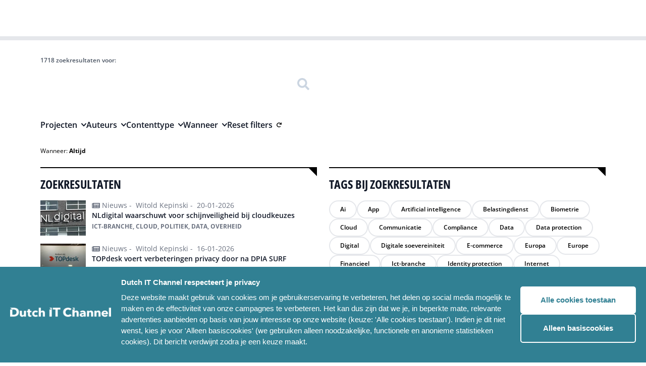

--- FILE ---
content_type: text/html; charset=UTF-8
request_url: https://www.dutchitchannel.nl/zoeken?tag=privacy
body_size: 24308
content:


<!DOCTYPE html>
<html lang="en">
	<head>
		<meta charset="UTF-8"/>

		<meta name="viewport" content="width=device-width, initial-scale=1.0"/>

		<script type="module">!function(){const e=document.createElement("link").relList;if(!(e&&e.supports&&e.supports("modulepreload"))){for(const e of document.querySelectorAll('link[rel="modulepreload"]'))r(e);new MutationObserver((e=>{for(const o of e)if("childList"===o.type)for(const e of o.addedNodes)if("LINK"===e.tagName&&"modulepreload"===e.rel)r(e);else if(e.querySelectorAll)for(const o of e.querySelectorAll("link[rel=modulepreload]"))r(o)})).observe(document,{childList:!0,subtree:!0})}function r(e){if(e.ep)return;e.ep=!0;const r=function(e){const r={};return e.integrity&&(r.integrity=e.integrity),e.referrerpolicy&&(r.referrerPolicy=e.referrerpolicy),"use-credentials"===e.crossorigin?r.credentials="include":"anonymous"===e.crossorigin?r.credentials="omit":r.credentials="same-origin",r}(e);fetch(e.href,r)}}();</script>
<script type="module" src="/assets/assets/app.26d28ebb.js" crossorigin onload="e=new CustomEvent(&#039;vite-script-loaded&#039;, {detail:{path: &#039;src/app.js&#039;}});document.dispatchEvent(e);"></script>
<link href="/assets/assets/app.4063a434.css" rel="stylesheet">

				<link
		rel="stylesheet" href="/assets/styles/fonts.css"/>

				
			<link rel="stylesheet" href="/assets/styles/colors-dit.css"/>

			<link rel="apple-touch-icon" sizes="180x180" href="/favicon_dic/apple-touch-icon.png">
			<link rel="icon" type="image/png" sizes="32x32" href="/favicon_dic/favicon-32x32.png">
			<link rel="icon" type="image/png" sizes="16x16" href="/favicon_dic/favicon-16x16.png">
			<link rel="manifest" href="/favicon_dic/site.webmanifest">
			<link rel="mask-icon" href="/favicon_dic/safari-pinned-tab.svg" color="#5bbad5">
			<link rel="shortcut icon" href="/favicon_dic/favicon.ico">
			<meta name="msapplication-TileColor" content="#da532c">
			<meta name="msapplication-config" content="/favicon_dic/browserconfig.xml">
			<meta name="theme-color" content="#ffffff">

			
		
		<link rel="stylesheet" href="https://cdn.jsdelivr.net/npm/swiper@8/swiper-bundle.min.css"/>
		<link rel="stylesheet" href="https://cdn.jsdelivr.net/npm/@fancyapps/ui@4.0/dist/fancybox.css"/>
		<title>Dutch IT Channel
												</title>
		<script defer src="https://unpkg.com/alpinejs@3.10.3/dist/cdn.min.js"></script>
				<script src="https://cdn.jsdelivr.net/npm/swiper@8/swiper-bundle.min.js"></script>
				<script src="https://cdn.jsdelivr.net/npm/@fancyapps/ui@4.0/dist/fancybox.umd.js"></script>
				<script async src="https://platform.twitter.com/widgets.js" charset="utf-8"></script>
		<style>
									        [x-cloak] {
						            display: none;
						        }
						    </style>
						
						    <script>
						      window.dataLayer = window.dataLayer || [];
						    </script>
						
						    						
						    						    						    						
						    						      						        						      						      						      						    						      						      						        						      						      						    						      						        						      						      						      						    						      						      						      						        						      						    						      						        						      						      						      						    						
						  <title>Dutch IT Channel</title>
<script>dataLayer = [];
(function(w,d,s,l,i){w[l]=w[l]||[];w[l].push({'gtm.start':
new Date().getTime(),event:'gtm.js'});var f=d.getElementsByTagName(s)[0],
j=d.createElement(s),dl=l!='dataLayer'?'&l='+l:'';j.async=true;j.src=
'https://www.googletagmanager.com/gtm.js?id='+i+dl;f.parentNode.insertBefore(j,f);
})(window,document,'script','dataLayer','GTM-KPVGL58');
</script><meta name="generator" content="SEOmatic">
<meta name="referrer" content="no-referrer-when-downgrade">
<meta name="robots" content="all">
<meta content="nl_NL" property="og:locale">
<meta content="Dutch IT Channel" property="og:site_name">
<meta content="website" property="og:type">
<meta content="https://www.dutchitchannel.nl/zoeken" property="og:url">
<meta name="twitter:card" content="summary">
<meta name="twitter:creator" content="@">
<link href="https://www.dutchitchannel.nl/zoeken" rel="canonical">
<link href="https://www.dutchitchannel.nl/" rel="home">
<link type="text/plain" href="https://www.dutchitchannel.nl/humans.txt" rel="author">
<link href="https://www.dutchitleaders.nl/zoeken" rel="alternate" hreflang="nl-nl">
<link href="https://www.dutchitchannel.nl/zoeken" rel="alternate" hreflang="x-default">
<link href="https://www.dutchitchannel.nl/zoeken" rel="alternate" hreflang="nl-nl">
<style>button[type=submit].ff-loading{display:inline-flex;flex-wrap:nowrap;align-items:center}button[type=submit].ff-loading:before{content:"";display:block;flex:1 0 11px;width:11px;height:11px;margin-right:10px;border-style:solid;border-width:2px;border-color:transparent transparent #fff #fff;border-radius:50%;animation:ff-loading .5s linear infinite}@keyframes ff-loading{0%{transform:rotate(0)}100%{transform:rotate(1turn)}}.freeform-pages{display:flex;padding:0;margin:0 0 10px;list-style:none}.freeform-pages li{margin:0 10px 0 0}.freeform-row{display:flex;justify-content:space-between;margin:0 -15px}.freeform-row .freeform-column{flex:1 0;padding:10px 0;margin:0 15px;box-sizing:border-box}.freeform-row .freeform-column>.freeform-row:first-child{margin-top:-10px}.freeform-row .freeform-column label{display:block}.freeform-row .freeform-column .input-group-one-line{display:flex;flex-wrap:wrap}.freeform-row .freeform-column .input-group-one-line label{padding-right:10px}.freeform-row .freeform-column .freeform-label{font-weight:bold}.freeform-row .freeform-column .freeform-label.freeform-required:after{content:"*";margin-left:5px;color:red}.freeform-row .freeform-column .freeform-input{width:100%;display:block;box-sizing:border-box}.freeform-row .freeform-column .freeform-input[type=checkbox],.freeform-row .freeform-column .freeform-input[type=radio]{width:auto;display:inline;margin-right:5px}.freeform-row .freeform-column .freeform-input.StripeElement{padding:4px 2px;border:1px solid #ccc;height:30px}.freeform-row .freeform-column .freeform-input-only-label{font-weight:normal}.freeform-row .freeform-column .freeform-input-only-label>.freeform-input{display:inline-block;width:auto;margin-right:5px}.freeform-row .freeform-column .freeform-errors,.freeform-row .freeform-column .ff-errors{list-style:none;padding:0;margin:5px 0 0}.freeform-row .freeform-column .freeform-errors>li,.freeform-row .freeform-column .ff-errors>li{color:red}.freeform-row .freeform-column .freeform-instructions{margin:0 0 5px;font-size:13px;color:#aba7a7}.freeform-row .freeform-column.freeform-column-content-align-left{display:flex;justify-content:flex-start}.freeform-row .freeform-column.freeform-column-content-align-left>button:not(:first-of-type){margin-left:5px}.freeform-row .freeform-column.freeform-column-content-align-center{display:flex;justify-content:center}.freeform-row .freeform-column.freeform-column-content-align-center>button:not(:first-of-type){margin-left:5px}.freeform-row .freeform-column.freeform-column-content-align-right{display:flex;justify-content:flex-end}.freeform-row .freeform-column.freeform-column-content-align-right>button:not(:first-of-type){margin-left:5px}.freeform-row .freeform-column.freeform-column-content-align-spread{display:flex;justify-content:space-between}.freeform-row .freeform-column.freeform-column-content-align-spread>button:not(:first-of-type){margin-left:5px}.ff-form-errors{padding:15px;border:1px solid #f5c6cb;background:#f8d7da;border-radius:5px;color:#721c24}.ff-form-errors>p{margin:0}.freeform-form-has-errors{color:#721c24}
</style></head>
						
						  <body class="text-base font-normal bg-white font-body"
						    x-data="{navbarIsOpen: false, scrollFromTop: false}"
						    x-init="window.pageYOffset > 60 ? scrollFromTop = true : scrollFromTop = false"
						    @scroll.window="window.pageYOffset > 60 ? scrollFromTop = true : scrollFromTop = false"
						    :class="{'overflow-hidden': navbarIsOpen, 'overflow-auto': !navbarIsOpen}"><noscript><iframe src="https://www.googletagmanager.com/ns.html?id=GTM-KPVGL58"
height="0" width="0" style="display:none;visibility:hidden"></iframe></noscript>

						                    

<header class="navigation navigation--brand-colors"
    :class="{'xl:h-20': !scrollFromTop, 'xl:h-14': scrollFromTop}">
    <div class="flex items-center justify-between w-full max-w-7xl space-x-5">
        <a href="/">
            <img src="/assets/images/logos/dit-logo-mobile--white.svg"
                alt="Dutch IT Chanel Logo mobile"
                class="block lg:hidden resize-none"/>
            <img src="/assets/images/logos/dit-logo-desktop--white.svg"
                alt="Dutch IT Chanel Logo desktop"
                class="hidden resize-none duration-200 lg:block trasition-all"
                :class="{'md:h-7': !scrollFromTop, 'md:h-6': scrollFromTop}"/>
        </a>
        <div class="flex flex-row-reverse space-x-1 space-x-reverse lgExtended:flex-row lgExtended:space-x-2">
                    <nav x-cloak class="flex lgExtended:block">
                <button 
                    class="p-2 nav-menu-button lgExtended:hidden nav-menu-button--brand-colors" 
                    @click="navbarIsOpen = !navbarIsOpen">
                    <img src="/assets/images/icons/hamburger.svg"
                        alt="Menu Icon"
                        class="h-4 w-3.5" />
                </button>
                <ul class="fixed left-0 right-0 top-[50px] min-h-screen p-4 space-y-0 transition duration-200 transform translate-x-full lgExtended:top-0 lgExtended:relative lgExtended:flex lgExtended:items-center lgExtended:min-h-0 lgExtended:space-x-2 lg:px-20 lgExtended:p-0 lgExtended:translate-x-0 navigation-items-container--brand-colors lg:transition-none"
                    :class="{'translate-x-full': !navbarIsOpen, 'translate-x-0 h-screen lgExtended:h-fit overflow-y-auto lgExtended:overflow-visible pb-20 lgExtended:pb-0': navbarIsOpen}">
                                                                <li
                                                            x-data="{navbarDropdownIsOpen: false}"
                                @mouseleave="navbarDropdownIsOpen = false"
                                class="nav-item--desktop"
                                                    >
                                                            <a
                                    href="https://www.dutchitchannel.nl/projecten/gartner-it-symposium-xpo-2025"                                    class="nav-item-link--desktop nav-item-link--desktop--brand-colors"
                                                                    >
                                    <span>Gartner</span>
                                </a>
                                                                                </li>
                                            <li
                                                            x-data="{navbarDropdownIsOpen: false}"
                                @mouseleave="navbarDropdownIsOpen = false"
                                class="nav-item--desktop"
                                                    >
                                                            <a
                                    href="https://www.dutchitchannel.nl/agenda"                                    class="nav-item-link--desktop nav-item-link--desktop--brand-colors"
                                                                    >
                                    <span>IT-agenda</span>
                                </a>
                                                                                </li>
                                            <li
                                                            x-data="{navbarDropdownIsOpen: false}"
                                @mouseleave="navbarDropdownIsOpen = false"
                                class="nav-item--desktop"
                                                    >
                                                            <span
                                    class="nav-item-link--desktop nav-item-link--desktop--brand-colors"
                                    @click="navbarDropdownIsOpen = !navbarDropdownIsOpen"
                                    x-on:click.prevent
                                    :class="{'' : navbarDropdownIsOpen}">
                                    <span>Meer</span>
                                                                            <img src="/assets/images/icons/chevron-down.svg"
                                            alt="Chevron Down Icon"
                                            class="nav-item-link__icon"
                                            :class="{'transform rotate-180': navbarDropdownIsOpen, 'transform rotate-0': !navbarDropdownIsOpen}"/>
                                                                    </span>
                                                                                        <ul
                                    class="nav-dropdown-links__container--desktop bg-brand-800"
                                    x-show="navbarDropdownIsOpen"
                                    @click.away="navbarDropdownIsOpen = false">
                                                            <li
                                                    >
                                                            <a href="https://www.dutchitchannel.nl/team"                                    class="nav-dropdown-link--desktop"
                                                                    >
                                    Ons team
                                </a>
                                                                                </li>
                                            <li
                                                    >
                                                            <a href="https://www.dutchitchannel.nl/partners"                                    class="nav-dropdown-link--desktop"
                                                                    >
                                    Partners
                                </a>
                                                                                </li>
                                            <li
                                                    >
                                                            <a href="https://www.dutchitchannel.nl/magazines"                                    class="nav-dropdown-link--desktop"
                                                                    >
                                    Magazines
                                </a>
                                                                                </li>
                                                    </ul>
                                                    </li>
                                            <li
                                                            x-data="{navbarDropdownIsOpen: false}"
                                @mouseleave="navbarDropdownIsOpen = false"
                                class="nav-item--desktop"
                                                    >
                                                            <a
                                    href="https://www.dutchitleaders.nl"                                    class="nav-item-link--desktop nav-item-link--desktop--brand-colors"
                                    target="_blank"                                >
                                    <span>Dutch IT Leaders</span>
                                        <img src="/assets/images/icons/external-link.svg"
                                            alt="External Link Icon" 
                                            class="ml-2" />
                                </a>
                                                                                </li>
                    
                                                                <li 
                                                            class="nav-accordion-item--mobile border-brand-300"
                                x-data="{accordionItemIsOpen: false}"
                                @mousedown.outside="accordionItemIsOpen = false"
                                                    >
                                                            <a href="https://www.dutchitchannel.nl/projecten/gartner-it-symposium-xpo-2025"                                    class="nav-accordion-item-button--mobile nav-accordion-item-button--mobile--brand-colors"
                                                                    >
                                    Gartner
                                </a>
                                                                                </li>
                                            <li 
                                                            class="nav-accordion-item--mobile border-brand-300"
                                x-data="{accordionItemIsOpen: false}"
                                @mousedown.outside="accordionItemIsOpen = false"
                                                    >
                                                            <a href="https://www.dutchitchannel.nl/agenda"                                    class="nav-accordion-item-button--mobile nav-accordion-item-button--mobile--brand-colors"
                                                                    >
                                    IT-agenda
                                </a>
                                                                                </li>
                                            <li 
                                                            class="nav-accordion-item--mobile border-brand-300"
                                x-data="{accordionItemIsOpen: false}"
                                @mousedown.outside="accordionItemIsOpen = false"
                                                    >
                                                            <button 
                                    type="button"
                                    class="nav-accordion-item-button--mobile nav-accordion-item-button--mobile--brand-colors"
                                    @click="accordionItemIsOpen !== true ? accordionItemIsOpen = true : accordionItemIsOpen = null">
                                    <span>Meer</span>
                                    <img src="/assets/images/icons/chevron-down.svg"
                                        alt="Chevron Down Icon" 
                                        class="h-2 transition duration-200"
                                        :class="{'transform rotate-180': accordionItemIsOpen, 'transform rotate-0': !accordionItemIsOpen}" />
                                </button>
														                                                            <ul 
                                    class="nav-accordion-body-links__container--mobile"
                                    :class="{'mb-3': accordionItemIsOpen}"
                                    x-ref="accordionItemBody" 
                                    x-bind:style="accordionItemIsOpen == true && 'max-height: ' + $refs.accordionItemBody.scrollHeight + 'px'">
                                                            <li 
                                                    >
                                                            <a href="https://www.dutchitchannel.nl/team" 
                                    class="nav-accordion-body-link--mobile nav-accordion-body-link--mobile--brand-colors"
                                                                    >
                                    Ons team
                                </a>
                                                                                </li>
                                            <li 
                                                    >
                                                            <a href="https://www.dutchitchannel.nl/partners" 
                                    class="nav-accordion-body-link--mobile nav-accordion-body-link--mobile--brand-colors"
                                                                    >
                                    Partners
                                </a>
                                                                                </li>
                                            <li 
                                                    >
                                                            <a href="https://www.dutchitchannel.nl/magazines" 
                                    class="nav-accordion-body-link--mobile nav-accordion-body-link--mobile--brand-colors"
                                                                    >
                                    Magazines
                                </a>
                                                                                </li>
                                                    </ul>
                                                    </li>
                                            <li 
                                                            class="nav-accordion-item--mobile border-brand-300"
                                x-data="{accordionItemIsOpen: false}"
                                @mousedown.outside="accordionItemIsOpen = false"
                                                    >
                                                            <a href="https://www.dutchitleaders.nl"                                    class="nav-accordion-item-button--mobile nav-accordion-item-button--mobile--brand-colors"
                                    target="_blank"                                >
                                    <span>Dutch IT Leaders</span>
                                    <img src="/assets/images/icons/external-link.svg"
                                        alt="External Link Icon" 
                                        class="ml-2" />
                                </a>
                                                                                </li>
                                    </ul>
            </nav>
            <a href="/zoeken" class="w-9 h-11 flex items-center self-center p-2 nav-search-link nav-search-link--brand-colors">
                <img src="/assets/images/icons/search.svg" class="w-5 h-5" alt="Search icon"/>
            </a>
        </div>
  </div>
</header>
						 	  <main class="overflow-hidden pt-14 md:pt-20">
						
						      						      						      
						        <div class="search flex justify-center px-4 py-3 lg:px-20 lg:py-8"
		x-data="{ hideCloseIcon: true }">
		<div class="w-full max-w-7xl">
			<div id="component-bflwvw" class="sprig-component" data-hx-target="this" data-hx-include="this" data-hx-trigger="refresh" data-hx-get="https://www.dutchitchannel.nl/index.php/actions/sprig-core/components/render" data-hx-vals="{&quot;sprig:siteId&quot;:&quot;a14dea5fd0b6e2d379494922cfd5dca7c619a380391907da1c4e19515f74fb411&quot;,&quot;sprig:id&quot;:&quot;ef379ce46d8177fbb16945975aa12316a960ec7605a314e86642d9c16c47eec2component-bflwvw&quot;,&quot;sprig:component&quot;:&quot;7072a6db271a997c7a1b9d754e4889c7640dd4bd454c7c66748f99d4c078ad5f&quot;,&quot;sprig:template&quot;:&quot;6a24565e75f54b2146b0fca423262789f254f75053f28b1baa12e7c3768a025b\/components\/search-results\/search-results-algolia.twig&quot;}">







	




  





<div class="col-span-6 col-start-1 col-end-7 row-span-1 row-start-1 row-end-2 lg:col-span-6 lg:col-start-1 lg:col-end-7 lg:row-span-1 lg:row-start-1 lg:row-end-2">
	<div class="text-xs text-gray-600 font-semibold">
		1718 zoekresultaten voor:
	</div>
	<form class="w-full inline-flex mt-1" sprig data-hx-get="https://www.dutchitchannel.nl/index.php/actions/sprig-core/components/render" data-sprig-parsed>
		<label for="archive-search" class="sr-only">
			Zoeken
		</label>
		<input type="text" class="search-input border-brand-600 bg-brand-200" name="query" value sprig s-trigger="keyup changed delay:1000ms" autofocus onfocus="var temp_value=this.value; this.value=&#039;&#039;; this.value=temp_value" data-hx-get="https://www.dutchitchannel.nl/index.php/actions/sprig-core/components/render" data-hx-trigger="keyup changed delay:1000ms" data-sprig-parsed>
		<input type="submit" value="" class="search-input__submit-button button--primary bg-brand-200 border-brand-600">
	</form>
</div>

<div class="col-span-6 col-start-1 col-end-7 row-span-1 row-start-2 row-end-3 lg:col-span-6 lg:col-start-1 lg:col-end-7 lg:row-span-1 lg:row-start-2 lg:row-end-3">
	<ul class="min-h-min flex flex-wrap gap-x-2 transform md:min-h-0 md:gap-x-6 md:p-0 md:translate-x-0 transition duration-200">
					<li 
				x-data="{searchbarDropdownIsOpen: false}" 
				@mouseleave="searchbarDropdownIsOpen = false"
				class="block">
				<button
					type="button" 
					class="searchbar__dropdown-button"
					@click="searchbarDropdownIsOpen = !searchbarDropdownIsOpen"
					x-on:click.prevent
					:class="{'' : searchbarDropdownIsOpen}">
					<span>Projecten</span>
					<img 
						src="/assets/images/icons/down.svg"
						alt="Chevron Down Icon"
						class="searchbar__dropdown-button__icon"
						:class="{'transform rotate-180': searchbarDropdownIsOpen, 'transform rotate-0': !searchbarDropdownIsOpen}"/>
				</button>
				<ul 
					class="searchbar__dropdown__body bg-brand-200 border-t-2 border-brand-600"
					x-show="searchbarDropdownIsOpen"
					@click.away="searchbarDropdownIsOpen = false">
											<div class="min-h-[24px] flex items-center gap-2 cursor-pointer">
							<input type="checkbox" id="project-managed-services" class="cursor-pointer" name="selectedProjects[]" value="managed-services" sprig data-hx-get="https://www.dutchitchannel.nl/index.php/actions/sprig-core/components/render" data-sprig-parsed>
							<label for="project-managed-services" class="cursor-pointer">
								Managed Services
							</label>
						</div>
											<div class="min-h-[24px] flex items-center gap-2 cursor-pointer">
							<input type="checkbox" id="project-gartner-it-symposium-xpo-2025" class="cursor-pointer" name="selectedProjects[]" value="gartner-it-symposium-xpo-2025" sprig data-hx-get="https://www.dutchitchannel.nl/index.php/actions/sprig-core/components/render" data-sprig-parsed>
							<label for="project-gartner-it-symposium-xpo-2025" class="cursor-pointer">
								Gartner IT Symposium/Xpo™
							</label>
						</div>
											<div class="min-h-[24px] flex items-center gap-2 cursor-pointer">
							<input type="checkbox" id="project-security-project" class="cursor-pointer" name="selectedProjects[]" value="security-project" sprig data-hx-get="https://www.dutchitchannel.nl/index.php/actions/sprig-core/components/render" data-sprig-parsed>
							<label for="project-security-project" class="cursor-pointer">
								Security
							</label>
						</div>
											<div class="min-h-[24px] flex items-center gap-2 cursor-pointer">
							<input type="checkbox" id="project-cloud-project" class="cursor-pointer" name="selectedProjects[]" value="cloud-project" sprig data-hx-get="https://www.dutchitchannel.nl/index.php/actions/sprig-core/components/render" data-sprig-parsed>
							<label for="project-cloud-project" class="cursor-pointer">
								Cloud
							</label>
						</div>
									</ul>
			</li>
				    <li 
      x-data="{searchbarDropdownIsOpen: false}" 
      @mouseleave="searchbarDropdownIsOpen = false"
      class="block">
      <button
        type="button" 
        class="searchbar__dropdown-button"
        @click="searchbarDropdownIsOpen = !searchbarDropdownIsOpen"
        x-on:click.prevent
        :class="{'' : searchbarDropdownIsOpen}">
        <span>Auteurs</span>
        <img 
          src="/assets/images/icons/down.svg"
          alt="Chevron Down Icon"
          class="searchbar__dropdown-button__icon"
          :class="{'transform rotate-180': searchbarDropdownIsOpen, 'transform rotate-0': !searchbarDropdownIsOpen}"/>
      </button>
      <ul 
        class="searchbar__dropdown__body bg-brand-200 border-t-2 border-brand-600"
        x-show="searchbarDropdownIsOpen"
        @click.away="searchbarDropdownIsOpen = false">
                  <div class="min-h-[24px] flex items-center gap-2 cursor-pointer">
            <input type="checkbox" id="project-225297" class="cursor-pointer" name="selectedAuthors[]" value="Danny Frietman" sprig data-hx-get="https://www.dutchitchannel.nl/index.php/actions/sprig-core/components/render" data-sprig-parsed>
            <label for="project-225297" class="cursor-pointer">
              Danny Frietman
            </label>
          </div>
                  <div class="min-h-[24px] flex items-center gap-2 cursor-pointer">
            <input type="checkbox" id="project-508130" class="cursor-pointer" name="selectedAuthors[]" value="Eveline Meijer" sprig data-hx-get="https://www.dutchitchannel.nl/index.php/actions/sprig-core/components/render" data-sprig-parsed>
            <label for="project-508130" class="cursor-pointer">
              Eveline Meijer
            </label>
          </div>
                  <div class="min-h-[24px] flex items-center gap-2 cursor-pointer">
            <input type="checkbox" id="project-215244" class="cursor-pointer" name="selectedAuthors[]" value="Floris Hulshoff Pol" sprig data-hx-get="https://www.dutchitchannel.nl/index.php/actions/sprig-core/components/render" data-sprig-parsed>
            <label for="project-215244" class="cursor-pointer">
              Floris Hulshoff Pol
            </label>
          </div>
                  <div class="min-h-[24px] flex items-center gap-2 cursor-pointer">
            <input type="checkbox" id="project-215221" class="cursor-pointer" name="selectedAuthors[]" value="Hans Steeman" sprig data-hx-get="https://www.dutchitchannel.nl/index.php/actions/sprig-core/components/render" data-sprig-parsed>
            <label for="project-215221" class="cursor-pointer">
              Hans Steeman
            </label>
          </div>
                  <div class="min-h-[24px] flex items-center gap-2 cursor-pointer">
            <input type="checkbox" id="project-215246" class="cursor-pointer" name="selectedAuthors[]" value="Jeroen de Groot" sprig data-hx-get="https://www.dutchitchannel.nl/index.php/actions/sprig-core/components/render" data-sprig-parsed>
            <label for="project-215246" class="cursor-pointer">
              Jeroen de Groot
            </label>
          </div>
                  <div class="min-h-[24px] flex items-center gap-2 cursor-pointer">
            <input type="checkbox" id="project-215198" class="cursor-pointer" name="selectedAuthors[]" value="Johan van Leeuwen" sprig data-hx-get="https://www.dutchitchannel.nl/index.php/actions/sprig-core/components/render" data-sprig-parsed>
            <label for="project-215198" class="cursor-pointer">
              Johan van Leeuwen
            </label>
          </div>
                  <div class="min-h-[24px] flex items-center gap-2 cursor-pointer">
            <input type="checkbox" id="project-701268" class="cursor-pointer" name="selectedAuthors[]" value="Manon ter Wolbeek" sprig data-hx-get="https://www.dutchitchannel.nl/index.php/actions/sprig-core/components/render" data-sprig-parsed>
            <label for="project-701268" class="cursor-pointer">
              Manon ter Wolbeek
            </label>
          </div>
                  <div class="min-h-[24px] flex items-center gap-2 cursor-pointer">
            <input type="checkbox" id="project-722607" class="cursor-pointer" name="selectedAuthors[]" value="Marcel Debets" sprig data-hx-get="https://www.dutchitchannel.nl/index.php/actions/sprig-core/components/render" data-sprig-parsed>
            <label for="project-722607" class="cursor-pointer">
              Marcel Debets
            </label>
          </div>
                  <div class="min-h-[24px] flex items-center gap-2 cursor-pointer">
            <input type="checkbox" id="project-215200" class="cursor-pointer" name="selectedAuthors[]" value="Marco van der Hoeven" sprig data-hx-get="https://www.dutchitchannel.nl/index.php/actions/sprig-core/components/render" data-sprig-parsed>
            <label for="project-215200" class="cursor-pointer">
              Marco van der Hoeven
            </label>
          </div>
                  <div class="min-h-[24px] flex items-center gap-2 cursor-pointer">
            <input type="checkbox" id="project-8613" class="cursor-pointer" name="selectedAuthors[]" value="Martijn Kregting" sprig data-hx-get="https://www.dutchitchannel.nl/index.php/actions/sprig-core/components/render" data-sprig-parsed>
            <label for="project-8613" class="cursor-pointer">
              Martijn Kregting
            </label>
          </div>
                  <div class="min-h-[24px] flex items-center gap-2 cursor-pointer">
            <input type="checkbox" id="project-701269" class="cursor-pointer" name="selectedAuthors[]" value="Myrthe Klinkhamer" sprig data-hx-get="https://www.dutchitchannel.nl/index.php/actions/sprig-core/components/render" data-sprig-parsed>
            <label for="project-701269" class="cursor-pointer">
              Myrthe Klinkhamer
            </label>
          </div>
                  <div class="min-h-[24px] flex items-center gap-2 cursor-pointer">
            <input type="checkbox" id="project-466235" class="cursor-pointer" name="selectedAuthors[]" value="Peter Reyneveld" sprig data-hx-get="https://www.dutchitchannel.nl/index.php/actions/sprig-core/components/render" data-sprig-parsed>
            <label for="project-466235" class="cursor-pointer">
              Peter Reyneveld
            </label>
          </div>
                  <div class="min-h-[24px] flex items-center gap-2 cursor-pointer">
            <input type="checkbox" id="project-223101" class="cursor-pointer" name="selectedAuthors[]" value="Redactie" sprig data-hx-get="https://www.dutchitchannel.nl/index.php/actions/sprig-core/components/render" data-sprig-parsed>
            <label for="project-223101" class="cursor-pointer">
              Redactie
            </label>
          </div>
                  <div class="min-h-[24px] flex items-center gap-2 cursor-pointer">
            <input type="checkbox" id="project-215235" class="cursor-pointer" name="selectedAuthors[]" value="Teus Molenaar" sprig data-hx-get="https://www.dutchitchannel.nl/index.php/actions/sprig-core/components/render" data-sprig-parsed>
            <label for="project-215235" class="cursor-pointer">
              Teus Molenaar
            </label>
          </div>
                  <div class="min-h-[24px] flex items-center gap-2 cursor-pointer">
            <input type="checkbox" id="project-216122" class="cursor-pointer" name="selectedAuthors[]" value="Wim van Ijzendoorn" sprig data-hx-get="https://www.dutchitchannel.nl/index.php/actions/sprig-core/components/render" data-sprig-parsed>
            <label for="project-216122" class="cursor-pointer">
              Wim van Ijzendoorn
            </label>
          </div>
                  <div class="min-h-[24px] flex items-center gap-2 cursor-pointer">
            <input type="checkbox" id="project-8617" class="cursor-pointer" name="selectedAuthors[]" value="Witold Kepinski" sprig data-hx-get="https://www.dutchitchannel.nl/index.php/actions/sprig-core/components/render" data-sprig-parsed>
            <label for="project-8617" class="cursor-pointer">
              Witold Kepinski
            </label>
          </div>
                  <div class="min-h-[24px] flex items-center gap-2 cursor-pointer">
            <input type="checkbox" id="project-8618" class="cursor-pointer" name="selectedAuthors[]" value="Wouter Hoeffnagel" sprig data-hx-get="https://www.dutchitchannel.nl/index.php/actions/sprig-core/components/render" data-sprig-parsed>
            <label for="project-8618" class="cursor-pointer">
              Wouter Hoeffnagel
            </label>
          </div>
              </ul>
    </li> 
        <li 
			x-data="{searchbarDropdownIsOpen: false}" 
			@mouseleave="searchbarDropdownIsOpen = false"
			class="block">
			<button
				type="button" 
				class="searchbar__dropdown-button"
				@click="searchbarDropdownIsOpen = !searchbarDropdownIsOpen"
				x-on:click.prevent
				:class="{'' : searchbarDropdownIsOpen}">
				<span>Contenttype</span>
				<img 
					src="/assets/images/icons/down.svg"
					alt="Chevron Down Icon"
					class="searchbar__dropdown-button__icon"
					:class="{'transform rotate-180': searchbarDropdownIsOpen, 'transform rotate-0': !searchbarDropdownIsOpen}"/>
			</button>
			<ul 
				class="searchbar__dropdown__body bg-brand-200 border-t-2 border-brand-600"
				x-show="searchbarDropdownIsOpen"
				@click.away="searchbarDropdownIsOpen = false">
									<div class="min-h-[24px] flex items-center gap-2 cursor-pointer">
						<input type="checkbox" id="content-type-2" class="cursor-pointer" name="selectedContentTypes[]" value="news" sprig data-hx-get="https://www.dutchitchannel.nl/index.php/actions/sprig-core/components/render" data-sprig-parsed>
						<label for="content-type-2" class="cursor-pointer">
							Nieuws
						</label>
					</div>
									<div class="min-h-[24px] flex items-center gap-2 cursor-pointer">
						<input type="checkbox" id="content-type-10" class="cursor-pointer" name="selectedContentTypes[]" value="podcast" sprig data-hx-get="https://www.dutchitchannel.nl/index.php/actions/sprig-core/components/render" data-sprig-parsed>
						<label for="content-type-10" class="cursor-pointer">
							Podcast
						</label>
					</div>
									<div class="min-h-[24px] flex items-center gap-2 cursor-pointer">
						<input type="checkbox" id="content-type-1" class="cursor-pointer" name="selectedContentTypes[]" value="event" sprig data-hx-get="https://www.dutchitchannel.nl/index.php/actions/sprig-core/components/render" data-sprig-parsed>
						<label for="content-type-1" class="cursor-pointer">
							Agenda item
						</label>
					</div>
									<div class="min-h-[24px] flex items-center gap-2 cursor-pointer">
						<input type="checkbox" id="content-type-8" class="cursor-pointer" name="selectedContentTypes[]" value="blog" sprig data-hx-get="https://www.dutchitchannel.nl/index.php/actions/sprig-core/components/render" data-sprig-parsed>
						<label for="content-type-8" class="cursor-pointer">
							Blog
						</label>
					</div>
									<div class="min-h-[24px] flex items-center gap-2 cursor-pointer">
						<input type="checkbox" id="content-type-7" class="cursor-pointer" name="selectedContentTypes[]" value="interview" sprig data-hx-get="https://www.dutchitchannel.nl/index.php/actions/sprig-core/components/render" data-sprig-parsed>
						<label for="content-type-7" class="cursor-pointer">
							Interview
						</label>
					</div>
									<div class="min-h-[24px] flex items-center gap-2 cursor-pointer">
						<input type="checkbox" id="content-type-6" class="cursor-pointer" name="selectedContentTypes[]" value="research" sprig data-hx-get="https://www.dutchitchannel.nl/index.php/actions/sprig-core/components/render" data-sprig-parsed>
						<label for="content-type-6" class="cursor-pointer">
							Research
						</label>
					</div>
									<div class="min-h-[24px] flex items-center gap-2 cursor-pointer">
						<input type="checkbox" id="content-type-9" class="cursor-pointer" name="selectedContentTypes[]" value="people" sprig data-hx-get="https://www.dutchitchannel.nl/index.php/actions/sprig-core/components/render" data-sprig-parsed>
						<label for="content-type-9" class="cursor-pointer">
							People
						</label>
					</div>
									<div class="min-h-[24px] flex items-center gap-2 cursor-pointer">
						<input type="checkbox" id="content-type-3" class="cursor-pointer" name="selectedContentTypes[]" value="roundTable" sprig data-hx-get="https://www.dutchitchannel.nl/index.php/actions/sprig-core/components/render" data-sprig-parsed>
						<label for="content-type-3" class="cursor-pointer">
							Round table
						</label>
					</div>
									<div class="min-h-[24px] flex items-center gap-2 cursor-pointer">
						<input type="checkbox" id="content-type-5" class="cursor-pointer" name="selectedContentTypes[]" value="video" sprig data-hx-get="https://www.dutchitchannel.nl/index.php/actions/sprig-core/components/render" data-sprig-parsed>
						<label for="content-type-5" class="cursor-pointer">
							Video
						</label>
					</div>
									<div class="min-h-[24px] flex items-center gap-2 cursor-pointer">
						<input type="checkbox" id="content-type-26" class="cursor-pointer" name="selectedContentTypes[]" value="advertorial" sprig data-hx-get="https://www.dutchitchannel.nl/index.php/actions/sprig-core/components/render" data-sprig-parsed>
						<label for="content-type-26" class="cursor-pointer">
							Advertorial
						</label>
					</div>
									<div class="min-h-[24px] flex items-center gap-2 cursor-pointer">
						<input type="checkbox" id="content-type-31" class="cursor-pointer" name="selectedContentTypes[]" value="vacature" sprig data-hx-get="https://www.dutchitchannel.nl/index.php/actions/sprig-core/components/render" data-sprig-parsed>
						<label for="content-type-31" class="cursor-pointer">
							Vacature
						</label>
					</div>
							</ul>
		</li>
		<li
			x-data="{searchbarDropdownIsOpen: false}"
			@mouseleave="searchbarDropdownIsOpen = false"
			class="searchbar__dropdown-container">
			<button
				type="button" 
				class="searchbar__dropdown-button"
				@click="searchbarDropdownIsOpen = !searchbarDropdownIsOpen"
				x-on:click.prevent
				:class="{'' : searchbarDropdownIsOpen}">
				<span>Wanneer</span>
				<img src="/assets/images/icons/down.svg"
					alt="Chevron Down Icon" 
					class="searchbar__dropdown-button__icon"
					:class="{'transform rotate-180': searchbarDropdownIsOpen, 'transform rotate-0': !searchbarDropdownIsOpen}"/>
			</button>
			<ul
				class="searchbar__dropdown__body bg-brand-200 border-t-2 border-brand-600"
				x-show="searchbarDropdownIsOpen"
				@click.away="searchbarDropdownIsOpen = false">
				<div class="flex flex-col gap-2">
											<div class="min-h-[24px] flex items-center gap-2 cursor-pointer">
							<input type="radio" id="time-period-" class="cursor-pointer" name="selectedTimePeriod" value checked sprig data-hx-get="https://www.dutchitchannel.nl/index.php/actions/sprig-core/components/render" data-sprig-parsed>
							<label for="time-period-" class="cursor-pointer">
								Altijd
							</label>
						</div>
											<div class="min-h-[24px] flex items-center gap-2 cursor-pointer">
							<input type="radio" id="time-period-2025-01-24" class="cursor-pointer" name="selectedTimePeriod" value="2025-01-24" sprig data-hx-get="https://www.dutchitchannel.nl/index.php/actions/sprig-core/components/render" data-sprig-parsed>
							<label for="time-period-2025-01-24" class="cursor-pointer">
								Afgelopen jaar
							</label>
						</div>
											<div class="min-h-[24px] flex items-center gap-2 cursor-pointer">
							<input type="radio" id="time-period-2025-12-24" class="cursor-pointer" name="selectedTimePeriod" value="2025-12-24" sprig data-hx-get="https://www.dutchitchannel.nl/index.php/actions/sprig-core/components/render" data-sprig-parsed>
							<label for="time-period-2025-12-24" class="cursor-pointer">
								Afgelopen maand
							</label>
						</div>
											<div class="min-h-[24px] flex items-center gap-2 cursor-pointer">
							<input type="radio" id="time-period-2026-01-17" class="cursor-pointer" name="selectedTimePeriod" value="2026-01-17" sprig data-hx-get="https://www.dutchitchannel.nl/index.php/actions/sprig-core/components/render" data-sprig-parsed>
							<label for="time-period-2026-01-17" class="cursor-pointer">
								Afgelopen week
							</label>
						</div>
											<div class="min-h-[24px] flex items-center gap-2 cursor-pointer">
							<input type="radio" id="time-period-2026-01-23" class="cursor-pointer" name="selectedTimePeriod" value="2026-01-23" sprig data-hx-get="https://www.dutchitchannel.nl/index.php/actions/sprig-core/components/render" data-sprig-parsed>
							<label for="time-period-2026-01-23" class="cursor-pointer">
								Afgelopen 24 uur
							</label>
						</div>
									</div>
			</ul>
		</li>
		    <li class="searchbar__dropdown-container">
      <button class="searchbar__dropdown-button">
        <a href="/zoeken" class="flex items-center">
          Reset filters
          <img src="/assets/images/icons/reset.svg" 
            class="searchbar__dropdown-button__icon"
            alt="Reset filters" />
        </a>
      </button>
    </li>
	</ul>
</div>

 <div class="col-span-6 col-start-1 col-end-7 row-span-1 row-start-3 row-end-4 lg:col-span-6 lg:col-start-1 lg:col-end-7 lg:row-span-1 lg:row-start-3 lg:row-end-4">
	<div class="flex flex-col lg:flex-row space-y-3 lg:space-y-0 lg:space-x-4">
		                <p class="font-normal text-xs">Wanneer: <span class="font-bold">
														Altijd
																																								</span>
		</p>
		  </div>
</div> 



<div class="col-span-6 col-start-1 col-end-7 row-span-1 row-start-5 row-end-6 lg:col-span-6 lg:col-start-1 lg:col-end-7 lg:row-span-1 lg:row-start-4 lg:row-end-7">
	<div class="flex flex-col items-end">
	<svg class="divider-icon" width="100%" height="2" viewBox="0 0 628 2" fill="none" xmlns="http://www.w3.org/2000/svg" preserveAspectRatio="none">
		<rect width="628" height="2"/>
	</svg>
	<svg class="divider-icon" width="16" height="16" viewBox="0 0 16 16" fill="none" xmlns="http://www.w3.org/2000/svg">
		<path d="M16 0V16L0 0H16Z"/>
	</svg>
</div>	<h2 class="text-xl md:text-2xl text-gray-900 font-title font-bold uppercase">
		Zoekresultaten
	</h2>

	<div id="results">
  
  
                                                                                                                            
  
      <script>
    window.dataLayer = window.dataLayer || [];
    window.dataLayer.push({
      event: "content_list",
      content_list_name: "searchResults",
      items: 
        [{
            position: 1,
            content_id: 722916,
			      content_type: "news",
            url: "https://www.dutchitchannel.nl/news/722916/nldigital-waarschuwt-voor-schijnveiligheid-bij-cloudkeuzes",
            title: "NLdigital waarschuwt voor schijnveiligheid bij cloudkeuzes",
            date_created: "2026-01-20",
			      date_updated: "2026-01-20",
            tags: [ "ICT-branche","Cloud","Politiek","data","Overheid","privacy" ],
            is_spotlight: false,
			      is_highlight: true,
            author: "Witold Kepinski",
                                  }]
      });
  </script>
    <script>
    window.dataLayer = window.dataLayer || [];
    window.dataLayer.push({
      event: "content_list",
      content_list_name: "searchResults",
      items: 
        [{
            position: 2,
            content_id: 722646,
			      content_type: "news",
            url: "https://www.dutchitchannel.nl/news/722646/topdesk-voert-verbeteringen-privacy-door-na-dpia-surf",
            title: "TOPdesk voert verbeteringen privacy door na DPIA SURF",
            date_created: "2026-01-16",
			      date_updated: "2026-01-16",
            tags: [ "privacy","onderwijs","compliance" ],
            is_spotlight: false,
			      is_highlight: false,
            author: "Witold Kepinski",
                                  }]
      });
  </script>
    <script>
    window.dataLayer = window.dataLayer || [];
    window.dataLayer.push({
      event: "content_list",
      content_list_name: "searchResults",
      items: 
        [{
            position: 3,
            content_id: 722622,
			      content_type: "news",
            url: "https://www.dutchitchannel.nl/news/722622/autoriteit-persoonsgegevens-bezorgd-over-impact-nieuwe-anti-witwaswet",
            title: "Autoriteit Persoonsgegevens bezorgd over impact nieuwe anti-witwaswet",
            date_created: "2026-01-16",
			      date_updated: "2026-01-16",
            tags: [ "privacy","Identity Protection" ],
            is_spotlight: false,
			      is_highlight: false,
            author: "Wouter Hoeffnagel",
                                  }]
      });
  </script>
    <script>
    window.dataLayer = window.dataLayer || [];
    window.dataLayer.push({
      event: "content_list",
      content_list_name: "searchResults",
      items: 
        [{
            position: 4,
            content_id: 722595,
			      content_type: "news",
            url: "https://www.dutchitchannel.nl/news/722595/eu-akkoord-met-gegevensdeling-voor-visumvrij-reizen-naar-de-vs",
            title: "EU akkoord met gegevensdeling voor visumvrij reizen naar de VS",
            date_created: "2026-01-16",
			      date_updated: "2026-01-16",
            tags: [ "VS","data","luchtvaart","privacy","europa","europe","biometrie" ],
            is_spotlight: false,
			      is_highlight: false,
            author: "Redactie",
                                  }]
      });
  </script>
    <script>
    window.dataLayer = window.dataLayer || [];
    window.dataLayer.push({
      event: "content_list",
      content_list_name: "searchResults",
      items: 
        [{
            position: 5,
            content_id: 722586,
			      content_type: "news",
            url: "https://www.dutchitchannel.nl/news/722586/moxie-marlinspike-lanceert-confer-de-signal-onder-de-ai-assistenten",
            title: "Moxie Marlinspike lanceert Confer: de ‘Signal’ onder de AI-assistenten",
            date_created: "2026-01-16",
			      date_updated: "2026-01-16",
            tags: [ "ai","Artificial intelligence","Open Source","privacy","app","smartphone","Communicatie" ],
            is_spotlight: false,
			      is_highlight: false,
            author: "Witold Kepinski",
                                  }]
      });
  </script>
    <script>
    window.dataLayer = window.dataLayer || [];
    window.dataLayer.push({
      event: "content_list",
      content_list_name: "searchResults",
      items: 
        [{
            position: 6,
            content_id: 722580,
			      content_type: "news",
            url: "https://www.dutchitchannel.nl/news/722580/experts-eisen-stopzetting-overname-solvinity",
            title: "Experts eisen stopzetting overname Solvinity",
            date_created: "2026-01-15",
			      date_updated: "2026-01-15",
            tags: [ "privacy","digitale soevereiniteit","soevereine cloud","Overheid","rijksoverheid" ],
            is_spotlight: false,
			      is_highlight: false,
            author: "Redactie",
                                  }]
      });
  </script>
    <script>
    window.dataLayer = window.dataLayer || [];
    window.dataLayer.push({
      event: "content_list",
      content_list_name: "searchResults",
      items: 
        [{
            position: 7,
            content_id: 722325,
			      content_type: "news",
            url: "https://www.dutchitchannel.nl/news/722325/lek-in-telegram-maakt-achterhalen-van-ip-adres-gebruikers-mogelijk",
            title: "Lek in Telegram maakt achterhalen van IP-adres gebruikers mogelijk",
            date_created: "2026-01-13",
			      date_updated: "2026-01-13",
            tags: [ "Security","privacy","Identity Protection" ],
            is_spotlight: false,
			      is_highlight: false,
            author: "Wouter Hoeffnagel",
                          related_project_id: "",
              related_project_title: "",
                                      related_partner_id: "15714",
              related_partner_title: "Jamf",
                      }]
      });
  </script>
    <script>
    window.dataLayer = window.dataLayer || [];
    window.dataLayer.push({
      event: "content_list",
      content_list_name: "searchResults",
      items: 
        [{
            position: 8,
            content_id: 722088,
			      content_type: "news",
            url: "https://www.dutchitchannel.nl/news/722088/instructure-scherpt-privacy-canvas-lms-aan-na-onderzoek-surf",
            title: "Instructure scherpt privacy Canvas LMS aan na onderzoek SURF",
            date_created: "2026-01-10",
			      date_updated: "2026-01-08",
            tags: [ "onderwijs","Internet","privacy" ],
            is_spotlight: false,
			      is_highlight: false,
            author: "Witold Kepinski",
                                  }]
      });
  </script>
    <script>
    window.dataLayer = window.dataLayer || [];
    window.dataLayer.push({
      event: "content_list",
      content_list_name: "searchResults",
      items: 
        [{
            position: 9,
            content_id: 721565,
			      content_type: "news",
            url: "https://www.dutchitchannel.nl/news/721565/disney-betaalt-10-miljoen-dollar-wegens-schenden-van-privacy-kinderen",
            title: "Disney schikt voor 10 miljoen dollar wegens verzamelen van data van kinderen",
            date_created: "2026-01-03",
			      date_updated: "2026-01-02",
            tags: [ "Financieel","privacy" ],
            is_spotlight: false,
			      is_highlight: false,
            author: "Wouter Hoeffnagel",
                                  }]
      });
  </script>
    <script>
    window.dataLayer = window.dataLayer || [];
    window.dataLayer.push({
      event: "content_list",
      content_list_name: "searchResults",
      items: 
        [{
            position: 10,
            content_id: 721215,
			      content_type: "news",
            url: "https://www.dutchitchannel.nl/news/721215/streep-door-verplicht-account-bij-webshops",
            title: "Streep door verplicht account bij webshops",
            date_created: "2025-12-25",
			      date_updated: "2025-12-24",
            tags: [ "e-commerce","juridisch","Internet","retail","data","privacy" ],
            is_spotlight: false,
			      is_highlight: false,
            author: "Witold Kepinski",
                                  }]
      });
  </script>
    <script>
    window.dataLayer = window.dataLayer || [];
    window.dataLayer.push({
      event: "content_list",
      content_list_name: "searchResults",
      items: 
        [{
            position: 11,
            content_id: 720876,
			      content_type: "news",
            url: "https://www.dutchitchannel.nl/news/720876/nominaties-voor-de-big-brother-awards-2026-zijn-bekend",
            title: "Nominaties voor de Big Brother Awards 2026 zijn bekend",
            date_created: "2025-12-20",
			      date_updated: "2025-12-19",
            tags: [ "privacy","Data Protection","Identity Protection" ],
            is_spotlight: false,
			      is_highlight: false,
            author: "Wouter Hoeffnagel",
                                  }]
      });
  </script>
    <script>
    window.dataLayer = window.dataLayer || [];
    window.dataLayer.push({
      event: "content_list",
      content_list_name: "searchResults",
      items: 
        [{
            position: 12,
            content_id: 720844,
			      content_type: "news",
            url: "https://www.dutchitchannel.nl/news/720844/persoonsgegevens-van-inwoners-en-medewerkers-van-gemeente-eindhoven-via-ai-websites-uitgelekt",
            title: "Persoonsgegevens van inwoners en medewerkers van gemeente Eindhoven via AI-websites uitgelekt",
            date_created: "2025-12-19",
			      date_updated: "2025-12-19",
            tags: [ "privacy","Identity Protection","Data Protection","Artificial intelligence" ],
            is_spotlight: false,
			      is_highlight: false,
            author: "Wouter Hoeffnagel",
                                  }]
      });
  </script>
    <script>
    window.dataLayer = window.dataLayer || [];
    window.dataLayer.push({
      event: "content_list",
      content_list_name: "searchResults",
      items: 
        [{
            position: 13,
            content_id: 719819,
			      content_type: "news",
            url: "https://www.dutchitchannel.nl/news/719819/belastingdienst-moet-twee-risico-systemen-versneld-sluiten",
            title: "Belastingdienst moet twee risico-systemen versneld sluiten",
            date_created: "2025-12-05",
			      date_updated: "2025-12-05",
            tags: [ "Belastingdienst","data","privacy","Politiek","Overheid" ],
            is_spotlight: false,
			      is_highlight: false,
            author: "Redactie",
                                  }]
      });
  </script>
    <script>
    window.dataLayer = window.dataLayer || [];
    window.dataLayer.push({
      event: "content_list",
      content_list_name: "searchResults",
      items: 
        [{
            position: 14,
            content_id: 718823,
			      content_type: "news",
            url: "https://www.dutchitchannel.nl/news/718823/poolse-waakhond-beschuldigt-apple-van-misbruik-van-dominante-positie-met-att-raamwerk",
            title: "Poolse waakhond beschuldigt Apple van misbruik van dominante positie met ATT-raamwerk",
            date_created: "2025-11-25",
			      date_updated: "2025-11-25",
            tags: [ "privacy","Data Protection","juridisch" ],
            is_spotlight: false,
			      is_highlight: false,
            author: "Wouter Hoeffnagel",
                                  }]
      });
  </script>
    <script>
    window.dataLayer = window.dataLayer || [];
    window.dataLayer.push({
      event: "content_list",
      content_list_name: "searchResults",
      items: 
        [{
            position: 15,
            content_id: 718493,
			      content_type: "news",
            url: "https://www.dutchitchannel.nl/news/718493/ap-versimpelen-digitale-regels-mag-rechten-niet-aantasten",
            title: "AP: Versimpelen digitale regels mag rechten niet aantasten",
            date_created: "2025-11-23",
			      date_updated: "2025-11-22",
            tags: [ "juridisch","Digital","europa","privacy" ],
            is_spotlight: false,
			      is_highlight: false,
            author: "Witold Kepinski",
                                  }]
      });
  </script>
    <script>
    window.dataLayer = window.dataLayer || [];
    window.dataLayer.push({
      event: "content_list",
      content_list_name: "searchResults",
      items: 
        [{
            position: 16,
            content_id: 718446,
			      content_type: "news",
            url: "https://www.dutchitchannel.nl/news/718446/delen-black-friday-webshops-bezoekersdata-zonder-expliciete-toestemming",
            title: "Delen Black Friday webshops bezoekersdata zonder expliciete toestemming?",
            date_created: "2025-11-21",
			      date_updated: "2025-11-21",
            tags: [ "privacy","Data Protection","juridisch","e-commerce" ],
            is_spotlight: false,
			      is_highlight: false,
            author: "Redactie",
                                  }]
      });
  </script>
    <script>
    window.dataLayer = window.dataLayer || [];
    window.dataLayer.push({
      event: "content_list",
      content_list_name: "searchResults",
      items: 
        [{
            position: 17,
            content_id: 718420,
			      content_type: "news",
            url: "https://www.dutchitchannel.nl/news/718420/ap-streng-beleid-nodig-voor-overheid-die-informatie-over-burgers-verzamelt",
            title: "AP: streng beleid nodig voor overheid die informatie over burgers verzamelt",
            date_created: "2025-11-21",
			      date_updated: "2025-11-21",
            tags: [ "juridisch","privacy","Overheid" ],
            is_spotlight: false,
			      is_highlight: false,
            author: "Witold Kepinski",
                                  }]
      });
  </script>
    <script>
    window.dataLayer = window.dataLayer || [];
    window.dataLayer.push({
      event: "content_list",
      content_list_name: "searchResults",
      items: 
        [{
            position: 18,
            content_id: 718328,
			      content_type: "news",
            url: "https://www.dutchitchannel.nl/news/718328/europese-commissie-wil-regels-rondom-cookiebanners-aanpassen",
            title: "Europese Commissie wil regels rondom cookiebanners aanpassen",
            date_created: "2025-11-21",
			      date_updated: "2025-11-20",
            tags: [ "Internet","privacy" ],
            is_spotlight: false,
			      is_highlight: false,
            author: "Wouter Hoeffnagel",
                                  }]
      });
  </script>
    <script>
    window.dataLayer = window.dataLayer || [];
    window.dataLayer.push({
      event: "content_list",
      content_list_name: "searchResults",
      items: 
        [{
            position: 19,
            content_id: 718068,
			      content_type: "news",
            url: "https://www.dutchitchannel.nl/news/718068/computerwetenschappers-en-security-experts-wijzen-op-risicos-van-vernieuwd-chat-control-voorstel",
            title: "Computerwetenschappers en security-experts wijzen op risico&#039;s van vernieuwd Chat Control-voorstel",
            date_created: "2025-11-18",
			      date_updated: "2025-11-18",
            tags: [ "privacy","juridisch","Security" ],
            is_spotlight: false,
			      is_highlight: false,
            author: "Redactie",
                                  }]
      });
  </script>
    <script>
    window.dataLayer = window.dataLayer || [];
    window.dataLayer.push({
      event: "content_list",
      content_list_name: "searchResults",
      items: 
        [{
            position: 20,
            content_id: 717852,
			      content_type: "news",
            url: "https://www.dutchitchannel.nl/news/717852/nieuw-deens-voorstel-over-chat-control-kan-rekening-op-meer-steun",
            title: "Nieuw Deens voorstel over Chat Control kan rekening op meer steun",
            date_created: "2025-11-15",
			      date_updated: "2025-11-14",
            tags: [ "privacy","Data Protection","Identity Protection" ],
            is_spotlight: false,
			      is_highlight: false,
            author: "Redactie",
                                  }]
      });
  </script>
  
    
									
<div class="mt-4 highlight-item">
  <a href="https://www.dutchitchannel.nl/news/722916/nldigital-waarschuwt-voor-schijnveiligheid-bij-cloudkeuzes" class="flex flex-row space-x-3 group">
          <div class="flex-shrink-0">
					<img class="object-cover w-16 lg:w-[90px]"
						src="https://dim-platform.transforms.svdcdn.com/production/uploads/articles/188004_NLdigital-logo-nl-digital-foto-witold-kepinski-2021-resized.jpg?w=180&amp;h=140&amp;auto=compress%2Cformat&amp;fit=crop&amp;dm=1736849374&amp;s=a04e7504f6f66a143c7ab3a8d9aa147a"
						alt="NLdigital waarschuwt voor schijnveiligheid bij cloudkeuzes" />
      </div>
        <div class="flex flex-col">
              <div class="flex flex-row flex-wrap items-center space-x-1 text-sm text-gray-500">
                                <svg class="fill-gray-500" width="16" height="11" viewBox="0 0 16 11" fill="none" xmlns="http://www.w3.org/2000/svg">
<path d="M15.2188 0H2.53125C2.14844 0 1.875 0.300781 1.875 0.65625V0.875H0.78125C0.398438 0.875 0.125 1.17578 0.125 1.53125V8.96875C0.125 9.81641 0.808594 10.5 1.65625 10.5H14.5625C15.2734 10.5 15.875 9.92578 15.875 9.1875V0.65625C15.875 0.300781 15.5742 0 15.2188 0ZM1.65625 9.1875C1.51953 9.1875 1.4375 9.10547 1.4375 8.96875V2.1875H1.875V8.96875C1.875 9.10547 1.76562 9.1875 1.65625 9.1875ZM8.10938 8.75H3.95312C3.76172 8.75 3.625 8.61328 3.625 8.42188V8.20312C3.625 8.03906 3.76172 7.875 3.95312 7.875H8.10938C8.27344 7.875 8.4375 8.03906 8.4375 8.20312V8.42188C8.4375 8.61328 8.27344 8.75 8.10938 8.75ZM13.7969 8.75H9.64062C9.44922 8.75 9.3125 8.61328 9.3125 8.42188V8.20312C9.3125 8.03906 9.44922 7.875 9.64062 7.875H13.7969C13.9609 7.875 14.125 8.03906 14.125 8.20312V8.42188C14.125 8.61328 13.9609 8.75 13.7969 8.75ZM8.10938 6.125H3.95312C3.76172 6.125 3.625 5.98828 3.625 5.79688V5.57812C3.625 5.41406 3.76172 5.25 3.95312 5.25H8.10938C8.27344 5.25 8.4375 5.41406 8.4375 5.57812V5.79688C8.4375 5.98828 8.27344 6.125 8.10938 6.125ZM13.7969 6.125H9.64062C9.44922 6.125 9.3125 5.98828 9.3125 5.79688V5.57812C9.3125 5.41406 9.44922 5.25 9.64062 5.25H13.7969C13.9609 5.25 14.125 5.41406 14.125 5.57812V5.79688C14.125 5.98828 13.9609 6.125 13.7969 6.125ZM13.7969 3.5H3.95312C3.76172 3.5 3.625 3.36328 3.625 3.17188V2.07812C3.625 1.91406 3.76172 1.75 3.95312 1.75H13.7969C13.9609 1.75 14.125 1.91406 14.125 2.07812V3.17188C14.125 3.36328 13.9609 3.5 13.7969 3.5Z"/>
</svg>
          																														<span class="not-italic capitalize">Nieuws -&nbsp</span>
																							<span>Witold Kepinski -&nbsp</span>
																						<span>20-01-2026</span>
					        </div>
      
              <p class="text-sm font-semibold text-gray-900 group-hover:underline">
          NLdigital waarschuwt voor schijnveiligheid bij cloudkeuzes
        </p>
                    <p class="mt-1 text-xs font-bold text-gray-500 uppercase lg:block">
                                    ICT-branche,                                                Cloud,                                                Politiek,                                                data,                                                Overheid                                                    </p>
          </div>
  </a>
</div>
				        
			
									
<div class="mt-4 highlight-item">
  <a href="https://www.dutchitchannel.nl/news/722646/topdesk-voert-verbeteringen-privacy-door-na-dpia-surf" class="flex flex-row space-x-3 group">
          <div class="flex-shrink-0">
					<img class="object-cover w-16 lg:w-[90px]"
						src="https://dim-platform.transforms.svdcdn.com/production/uploads/articles/topdesk-foto-witold-kepinski-2025-wk.jpg?w=180&amp;h=140&amp;auto=compress%2Cformat&amp;fit=crop&amp;dm=1768567037&amp;s=1b92912233376a7c9c5c7c02672da9ee"
						alt="TOPdesk voert verbeteringen privacy door na DPIA SURF" />
      </div>
        <div class="flex flex-col">
              <div class="flex flex-row flex-wrap items-center space-x-1 text-sm text-gray-500">
                                <svg class="fill-gray-500" width="16" height="11" viewBox="0 0 16 11" fill="none" xmlns="http://www.w3.org/2000/svg">
<path d="M15.2188 0H2.53125C2.14844 0 1.875 0.300781 1.875 0.65625V0.875H0.78125C0.398438 0.875 0.125 1.17578 0.125 1.53125V8.96875C0.125 9.81641 0.808594 10.5 1.65625 10.5H14.5625C15.2734 10.5 15.875 9.92578 15.875 9.1875V0.65625C15.875 0.300781 15.5742 0 15.2188 0ZM1.65625 9.1875C1.51953 9.1875 1.4375 9.10547 1.4375 8.96875V2.1875H1.875V8.96875C1.875 9.10547 1.76562 9.1875 1.65625 9.1875ZM8.10938 8.75H3.95312C3.76172 8.75 3.625 8.61328 3.625 8.42188V8.20312C3.625 8.03906 3.76172 7.875 3.95312 7.875H8.10938C8.27344 7.875 8.4375 8.03906 8.4375 8.20312V8.42188C8.4375 8.61328 8.27344 8.75 8.10938 8.75ZM13.7969 8.75H9.64062C9.44922 8.75 9.3125 8.61328 9.3125 8.42188V8.20312C9.3125 8.03906 9.44922 7.875 9.64062 7.875H13.7969C13.9609 7.875 14.125 8.03906 14.125 8.20312V8.42188C14.125 8.61328 13.9609 8.75 13.7969 8.75ZM8.10938 6.125H3.95312C3.76172 6.125 3.625 5.98828 3.625 5.79688V5.57812C3.625 5.41406 3.76172 5.25 3.95312 5.25H8.10938C8.27344 5.25 8.4375 5.41406 8.4375 5.57812V5.79688C8.4375 5.98828 8.27344 6.125 8.10938 6.125ZM13.7969 6.125H9.64062C9.44922 6.125 9.3125 5.98828 9.3125 5.79688V5.57812C9.3125 5.41406 9.44922 5.25 9.64062 5.25H13.7969C13.9609 5.25 14.125 5.41406 14.125 5.57812V5.79688C14.125 5.98828 13.9609 6.125 13.7969 6.125ZM13.7969 3.5H3.95312C3.76172 3.5 3.625 3.36328 3.625 3.17188V2.07812C3.625 1.91406 3.76172 1.75 3.95312 1.75H13.7969C13.9609 1.75 14.125 1.91406 14.125 2.07812V3.17188C14.125 3.36328 13.9609 3.5 13.7969 3.5Z"/>
</svg>
          																														<span class="not-italic capitalize">Nieuws -&nbsp</span>
																							<span>Witold Kepinski -&nbsp</span>
																						<span>16-01-2026</span>
					        </div>
      
              <p class="text-sm font-semibold text-gray-900 group-hover:underline">
          TOPdesk voert verbeteringen privacy door na DPIA SURF
        </p>
                    <p class="mt-1 text-xs font-bold text-gray-500 uppercase lg:block">
                                    privacy,                                                onderwijs,                                                compliance,                              </p>
          </div>
  </a>
</div>
				        
			
									
<div class="mt-4 highlight-item">
  <a href="https://www.dutchitchannel.nl/news/722622/autoriteit-persoonsgegevens-bezorgd-over-impact-nieuwe-anti-witwaswet" class="flex flex-row space-x-3 group">
          <div class="flex-shrink-0">
					<img class="object-cover w-16 lg:w-[90px]"
						src="https://dim-platform.transforms.svdcdn.com/production/uploads/articles/190825_privacy-data-protection-security-Freepik-WH-07-2022.jpg?w=180&amp;h=140&amp;auto=compress%2Cformat&amp;fit=crop&amp;dm=1679989927&amp;s=c94422bc550311fa9ac3f8dac815a6e9"
						alt="Autoriteit Persoonsgegevens bezorgd over impact nieuwe anti-witwaswet" />
      </div>
        <div class="flex flex-col">
              <div class="flex flex-row flex-wrap items-center space-x-1 text-sm text-gray-500">
                                <svg class="fill-gray-500" width="16" height="11" viewBox="0 0 16 11" fill="none" xmlns="http://www.w3.org/2000/svg">
<path d="M15.2188 0H2.53125C2.14844 0 1.875 0.300781 1.875 0.65625V0.875H0.78125C0.398438 0.875 0.125 1.17578 0.125 1.53125V8.96875C0.125 9.81641 0.808594 10.5 1.65625 10.5H14.5625C15.2734 10.5 15.875 9.92578 15.875 9.1875V0.65625C15.875 0.300781 15.5742 0 15.2188 0ZM1.65625 9.1875C1.51953 9.1875 1.4375 9.10547 1.4375 8.96875V2.1875H1.875V8.96875C1.875 9.10547 1.76562 9.1875 1.65625 9.1875ZM8.10938 8.75H3.95312C3.76172 8.75 3.625 8.61328 3.625 8.42188V8.20312C3.625 8.03906 3.76172 7.875 3.95312 7.875H8.10938C8.27344 7.875 8.4375 8.03906 8.4375 8.20312V8.42188C8.4375 8.61328 8.27344 8.75 8.10938 8.75ZM13.7969 8.75H9.64062C9.44922 8.75 9.3125 8.61328 9.3125 8.42188V8.20312C9.3125 8.03906 9.44922 7.875 9.64062 7.875H13.7969C13.9609 7.875 14.125 8.03906 14.125 8.20312V8.42188C14.125 8.61328 13.9609 8.75 13.7969 8.75ZM8.10938 6.125H3.95312C3.76172 6.125 3.625 5.98828 3.625 5.79688V5.57812C3.625 5.41406 3.76172 5.25 3.95312 5.25H8.10938C8.27344 5.25 8.4375 5.41406 8.4375 5.57812V5.79688C8.4375 5.98828 8.27344 6.125 8.10938 6.125ZM13.7969 6.125H9.64062C9.44922 6.125 9.3125 5.98828 9.3125 5.79688V5.57812C9.3125 5.41406 9.44922 5.25 9.64062 5.25H13.7969C13.9609 5.25 14.125 5.41406 14.125 5.57812V5.79688C14.125 5.98828 13.9609 6.125 13.7969 6.125ZM13.7969 3.5H3.95312C3.76172 3.5 3.625 3.36328 3.625 3.17188V2.07812C3.625 1.91406 3.76172 1.75 3.95312 1.75H13.7969C13.9609 1.75 14.125 1.91406 14.125 2.07812V3.17188C14.125 3.36328 13.9609 3.5 13.7969 3.5Z"/>
</svg>
          																														<span class="not-italic capitalize">Nieuws -&nbsp</span>
																							<span>Wouter Hoeffnagel -&nbsp</span>
																						<span>16-01-2026</span>
					        </div>
      
              <p class="text-sm font-semibold text-gray-900 group-hover:underline">
          Autoriteit Persoonsgegevens bezorgd over impact nieuwe anti-witwaswet
        </p>
                    <p class="mt-1 text-xs font-bold text-gray-500 uppercase lg:block">
                                    privacy,                                                Identity Protection,                              </p>
          </div>
  </a>
</div>
				        
			
									
<div class="mt-4 highlight-item">
  <a href="https://www.dutchitchannel.nl/news/722595/eu-akkoord-met-gegevensdeling-voor-visumvrij-reizen-naar-de-vs" class="flex flex-row space-x-3 group">
          <div class="flex-shrink-0">
					<img class="object-cover w-16 lg:w-[90px]"
						src="https://dim-platform.transforms.svdcdn.com/production/uploads/articles/delta-air-lines-foto-atlanta-aiporrt-plane-vliegtuig-foto-witold-kepinski.jpg?w=180&amp;h=140&amp;auto=compress%2Cformat&amp;fit=crop&amp;dm=1768520049&amp;s=db2cb3bd1bb0269b21a5172bef118e5a"
						alt="EU akkoord met gegevensdeling voor visumvrij reizen naar de VS" />
      </div>
        <div class="flex flex-col">
              <div class="flex flex-row flex-wrap items-center space-x-1 text-sm text-gray-500">
                                <svg class="fill-gray-500" width="16" height="11" viewBox="0 0 16 11" fill="none" xmlns="http://www.w3.org/2000/svg">
<path d="M15.2188 0H2.53125C2.14844 0 1.875 0.300781 1.875 0.65625V0.875H0.78125C0.398438 0.875 0.125 1.17578 0.125 1.53125V8.96875C0.125 9.81641 0.808594 10.5 1.65625 10.5H14.5625C15.2734 10.5 15.875 9.92578 15.875 9.1875V0.65625C15.875 0.300781 15.5742 0 15.2188 0ZM1.65625 9.1875C1.51953 9.1875 1.4375 9.10547 1.4375 8.96875V2.1875H1.875V8.96875C1.875 9.10547 1.76562 9.1875 1.65625 9.1875ZM8.10938 8.75H3.95312C3.76172 8.75 3.625 8.61328 3.625 8.42188V8.20312C3.625 8.03906 3.76172 7.875 3.95312 7.875H8.10938C8.27344 7.875 8.4375 8.03906 8.4375 8.20312V8.42188C8.4375 8.61328 8.27344 8.75 8.10938 8.75ZM13.7969 8.75H9.64062C9.44922 8.75 9.3125 8.61328 9.3125 8.42188V8.20312C9.3125 8.03906 9.44922 7.875 9.64062 7.875H13.7969C13.9609 7.875 14.125 8.03906 14.125 8.20312V8.42188C14.125 8.61328 13.9609 8.75 13.7969 8.75ZM8.10938 6.125H3.95312C3.76172 6.125 3.625 5.98828 3.625 5.79688V5.57812C3.625 5.41406 3.76172 5.25 3.95312 5.25H8.10938C8.27344 5.25 8.4375 5.41406 8.4375 5.57812V5.79688C8.4375 5.98828 8.27344 6.125 8.10938 6.125ZM13.7969 6.125H9.64062C9.44922 6.125 9.3125 5.98828 9.3125 5.79688V5.57812C9.3125 5.41406 9.44922 5.25 9.64062 5.25H13.7969C13.9609 5.25 14.125 5.41406 14.125 5.57812V5.79688C14.125 5.98828 13.9609 6.125 13.7969 6.125ZM13.7969 3.5H3.95312C3.76172 3.5 3.625 3.36328 3.625 3.17188V2.07812C3.625 1.91406 3.76172 1.75 3.95312 1.75H13.7969C13.9609 1.75 14.125 1.91406 14.125 2.07812V3.17188C14.125 3.36328 13.9609 3.5 13.7969 3.5Z"/>
</svg>
          																														<span class="not-italic capitalize">Nieuws -&nbsp</span>
																							<span>Redactie -&nbsp</span>
																						<span>16-01-2026</span>
					        </div>
      
              <p class="text-sm font-semibold text-gray-900 group-hover:underline">
          EU akkoord met gegevensdeling voor visumvrij reizen naar de VS
        </p>
                    <p class="mt-1 text-xs font-bold text-gray-500 uppercase lg:block">
                                    VS,                                                data,                                                luchtvaart,                                                privacy,                                                europa                                                                          </p>
          </div>
  </a>
</div>
				        
			
									
<div class="mt-4 highlight-item">
  <a href="https://www.dutchitchannel.nl/news/722586/moxie-marlinspike-lanceert-confer-de-signal-onder-de-ai-assistenten" class="flex flex-row space-x-3 group">
          <div class="flex-shrink-0">
					<img class="object-cover w-16 lg:w-[90px]"
						src="https://dim-platform.transforms.svdcdn.com/production/uploads/articles/Chatten-smartphone-vrouw-Freepik-2023-MK.jpg?w=180&amp;h=140&amp;auto=compress%2Cformat&amp;fit=crop&amp;crop=focalpoint&amp;fp-x=0.478&amp;fp-y=0.0495&amp;dm=1714989461&amp;s=7f3a909f6c40ce1ec33bd25fc52efe63"
						alt="Moxie Marlinspike lanceert Confer: de ‘Signal’ onder de AI-assistenten" />
      </div>
        <div class="flex flex-col">
              <div class="flex flex-row flex-wrap items-center space-x-1 text-sm text-gray-500">
                                <svg class="fill-gray-500" width="16" height="11" viewBox="0 0 16 11" fill="none" xmlns="http://www.w3.org/2000/svg">
<path d="M15.2188 0H2.53125C2.14844 0 1.875 0.300781 1.875 0.65625V0.875H0.78125C0.398438 0.875 0.125 1.17578 0.125 1.53125V8.96875C0.125 9.81641 0.808594 10.5 1.65625 10.5H14.5625C15.2734 10.5 15.875 9.92578 15.875 9.1875V0.65625C15.875 0.300781 15.5742 0 15.2188 0ZM1.65625 9.1875C1.51953 9.1875 1.4375 9.10547 1.4375 8.96875V2.1875H1.875V8.96875C1.875 9.10547 1.76562 9.1875 1.65625 9.1875ZM8.10938 8.75H3.95312C3.76172 8.75 3.625 8.61328 3.625 8.42188V8.20312C3.625 8.03906 3.76172 7.875 3.95312 7.875H8.10938C8.27344 7.875 8.4375 8.03906 8.4375 8.20312V8.42188C8.4375 8.61328 8.27344 8.75 8.10938 8.75ZM13.7969 8.75H9.64062C9.44922 8.75 9.3125 8.61328 9.3125 8.42188V8.20312C9.3125 8.03906 9.44922 7.875 9.64062 7.875H13.7969C13.9609 7.875 14.125 8.03906 14.125 8.20312V8.42188C14.125 8.61328 13.9609 8.75 13.7969 8.75ZM8.10938 6.125H3.95312C3.76172 6.125 3.625 5.98828 3.625 5.79688V5.57812C3.625 5.41406 3.76172 5.25 3.95312 5.25H8.10938C8.27344 5.25 8.4375 5.41406 8.4375 5.57812V5.79688C8.4375 5.98828 8.27344 6.125 8.10938 6.125ZM13.7969 6.125H9.64062C9.44922 6.125 9.3125 5.98828 9.3125 5.79688V5.57812C9.3125 5.41406 9.44922 5.25 9.64062 5.25H13.7969C13.9609 5.25 14.125 5.41406 14.125 5.57812V5.79688C14.125 5.98828 13.9609 6.125 13.7969 6.125ZM13.7969 3.5H3.95312C3.76172 3.5 3.625 3.36328 3.625 3.17188V2.07812C3.625 1.91406 3.76172 1.75 3.95312 1.75H13.7969C13.9609 1.75 14.125 1.91406 14.125 2.07812V3.17188C14.125 3.36328 13.9609 3.5 13.7969 3.5Z"/>
</svg>
          																														<span class="not-italic capitalize">Nieuws -&nbsp</span>
																							<span>Witold Kepinski -&nbsp</span>
																						<span>16-01-2026</span>
					        </div>
      
              <p class="text-sm font-semibold text-gray-900 group-hover:underline">
          Moxie Marlinspike lanceert Confer: de ‘Signal’ onder de AI-assistenten
        </p>
                    <p class="mt-1 text-xs font-bold text-gray-500 uppercase lg:block">
                                    ai,                                                Artificial intelligence,                                                Open Source,                                                privacy,                                                app                                                                          </p>
          </div>
  </a>
</div>
				        
			
					

								<div class="col-span-6 lg:col-span-12 lg:row-start-6 lg:row-end-7">
          				</div>
                    
					
<div class="mt-4 highlight-item">
  <a href="https://www.dutchitchannel.nl/news/722580/experts-eisen-stopzetting-overname-solvinity" class="flex flex-row space-x-3 group">
          <div class="flex-shrink-0">
					<img class="object-cover w-16 lg:w-[90px]"
						src="https://dim-platform.transforms.svdcdn.com/production/uploads/articles/187282_geen-doorgang-verboden-einde-toestemming-stop-verbod-foto-witold.jpg?w=180&amp;h=140&amp;auto=compress%2Cformat&amp;fit=crop&amp;dm=1679988675&amp;s=66ece3814e9fe0c6150c9a06a43f4dd9"
						alt="Experts eisen stopzetting overname Solvinity" />
      </div>
        <div class="flex flex-col">
              <div class="flex flex-row flex-wrap items-center space-x-1 text-sm text-gray-500">
                                <svg class="fill-gray-500" width="16" height="11" viewBox="0 0 16 11" fill="none" xmlns="http://www.w3.org/2000/svg">
<path d="M15.2188 0H2.53125C2.14844 0 1.875 0.300781 1.875 0.65625V0.875H0.78125C0.398438 0.875 0.125 1.17578 0.125 1.53125V8.96875C0.125 9.81641 0.808594 10.5 1.65625 10.5H14.5625C15.2734 10.5 15.875 9.92578 15.875 9.1875V0.65625C15.875 0.300781 15.5742 0 15.2188 0ZM1.65625 9.1875C1.51953 9.1875 1.4375 9.10547 1.4375 8.96875V2.1875H1.875V8.96875C1.875 9.10547 1.76562 9.1875 1.65625 9.1875ZM8.10938 8.75H3.95312C3.76172 8.75 3.625 8.61328 3.625 8.42188V8.20312C3.625 8.03906 3.76172 7.875 3.95312 7.875H8.10938C8.27344 7.875 8.4375 8.03906 8.4375 8.20312V8.42188C8.4375 8.61328 8.27344 8.75 8.10938 8.75ZM13.7969 8.75H9.64062C9.44922 8.75 9.3125 8.61328 9.3125 8.42188V8.20312C9.3125 8.03906 9.44922 7.875 9.64062 7.875H13.7969C13.9609 7.875 14.125 8.03906 14.125 8.20312V8.42188C14.125 8.61328 13.9609 8.75 13.7969 8.75ZM8.10938 6.125H3.95312C3.76172 6.125 3.625 5.98828 3.625 5.79688V5.57812C3.625 5.41406 3.76172 5.25 3.95312 5.25H8.10938C8.27344 5.25 8.4375 5.41406 8.4375 5.57812V5.79688C8.4375 5.98828 8.27344 6.125 8.10938 6.125ZM13.7969 6.125H9.64062C9.44922 6.125 9.3125 5.98828 9.3125 5.79688V5.57812C9.3125 5.41406 9.44922 5.25 9.64062 5.25H13.7969C13.9609 5.25 14.125 5.41406 14.125 5.57812V5.79688C14.125 5.98828 13.9609 6.125 13.7969 6.125ZM13.7969 3.5H3.95312C3.76172 3.5 3.625 3.36328 3.625 3.17188V2.07812C3.625 1.91406 3.76172 1.75 3.95312 1.75H13.7969C13.9609 1.75 14.125 1.91406 14.125 2.07812V3.17188C14.125 3.36328 13.9609 3.5 13.7969 3.5Z"/>
</svg>
          																														<span class="not-italic capitalize">Nieuws -&nbsp</span>
																							<span>Redactie -&nbsp</span>
																						<span>15-01-2026</span>
					        </div>
      
              <p class="text-sm font-semibold text-gray-900 group-hover:underline">
          Experts eisen stopzetting overname Solvinity
        </p>
                    <p class="mt-1 text-xs font-bold text-gray-500 uppercase lg:block">
                                    privacy,                                                digitale soevereiniteit,                                                soevereine cloud,                                                Overheid,                                                rijksoverheid                              </p>
          </div>
  </a>
</div>
          
				        
			
									
<div class="mt-4 highlight-item">
  <a href="https://www.dutchitchannel.nl/news/722325/lek-in-telegram-maakt-achterhalen-van-ip-adres-gebruikers-mogelijk" class="flex flex-row space-x-3 group">
          <div class="flex-shrink-0">
					<img class="object-cover w-16 lg:w-[90px]"
						src="https://dim-platform.transforms.svdcdn.com/production/uploads/articles/telegram-freepik-03-2024-WH.jpg?w=180&amp;h=140&amp;auto=compress%2Cformat&amp;fit=crop&amp;dm=1710321572&amp;s=a7a8a88403d9b988fe3172a8f4d95483"
						alt="Lek in Telegram maakt achterhalen van IP-adres gebruikers mogelijk" />
      </div>
        <div class="flex flex-col">
              <div class="flex flex-row flex-wrap items-center space-x-1 text-sm text-gray-500">
                                <svg class="fill-gray-500" width="16" height="11" viewBox="0 0 16 11" fill="none" xmlns="http://www.w3.org/2000/svg">
<path d="M15.2188 0H2.53125C2.14844 0 1.875 0.300781 1.875 0.65625V0.875H0.78125C0.398438 0.875 0.125 1.17578 0.125 1.53125V8.96875C0.125 9.81641 0.808594 10.5 1.65625 10.5H14.5625C15.2734 10.5 15.875 9.92578 15.875 9.1875V0.65625C15.875 0.300781 15.5742 0 15.2188 0ZM1.65625 9.1875C1.51953 9.1875 1.4375 9.10547 1.4375 8.96875V2.1875H1.875V8.96875C1.875 9.10547 1.76562 9.1875 1.65625 9.1875ZM8.10938 8.75H3.95312C3.76172 8.75 3.625 8.61328 3.625 8.42188V8.20312C3.625 8.03906 3.76172 7.875 3.95312 7.875H8.10938C8.27344 7.875 8.4375 8.03906 8.4375 8.20312V8.42188C8.4375 8.61328 8.27344 8.75 8.10938 8.75ZM13.7969 8.75H9.64062C9.44922 8.75 9.3125 8.61328 9.3125 8.42188V8.20312C9.3125 8.03906 9.44922 7.875 9.64062 7.875H13.7969C13.9609 7.875 14.125 8.03906 14.125 8.20312V8.42188C14.125 8.61328 13.9609 8.75 13.7969 8.75ZM8.10938 6.125H3.95312C3.76172 6.125 3.625 5.98828 3.625 5.79688V5.57812C3.625 5.41406 3.76172 5.25 3.95312 5.25H8.10938C8.27344 5.25 8.4375 5.41406 8.4375 5.57812V5.79688C8.4375 5.98828 8.27344 6.125 8.10938 6.125ZM13.7969 6.125H9.64062C9.44922 6.125 9.3125 5.98828 9.3125 5.79688V5.57812C9.3125 5.41406 9.44922 5.25 9.64062 5.25H13.7969C13.9609 5.25 14.125 5.41406 14.125 5.57812V5.79688C14.125 5.98828 13.9609 6.125 13.7969 6.125ZM13.7969 3.5H3.95312C3.76172 3.5 3.625 3.36328 3.625 3.17188V2.07812C3.625 1.91406 3.76172 1.75 3.95312 1.75H13.7969C13.9609 1.75 14.125 1.91406 14.125 2.07812V3.17188C14.125 3.36328 13.9609 3.5 13.7969 3.5Z"/>
</svg>
          																														<span class="not-italic capitalize">Nieuws -&nbsp</span>
																							<span>Wouter Hoeffnagel -&nbsp</span>
																						<span>13-01-2026</span>
					        </div>
      
              <p class="text-sm font-semibold text-gray-900 group-hover:underline">
          Lek in Telegram maakt achterhalen van IP-adres gebruikers mogelijk
        </p>
                    <p class="mt-1 text-xs font-bold text-gray-500 uppercase lg:block">
                                    Security,                                                privacy,                                                Identity Protection,                              </p>
          </div>
  </a>
</div>
				        
			
									
<div class="mt-4 highlight-item">
  <a href="https://www.dutchitchannel.nl/news/722088/instructure-scherpt-privacy-canvas-lms-aan-na-onderzoek-surf" class="flex flex-row space-x-3 group">
          <div class="flex-shrink-0">
					<img class="object-cover w-16 lg:w-[90px]"
						src="https://dim-platform.transforms.svdcdn.com/production/uploads/articles/189541_surf-science-park-amsterdam-sara-foto-witold-2021-wk.jpg?w=180&amp;h=140&amp;auto=compress%2Cformat&amp;fit=crop&amp;dm=1679989492&amp;s=d5960779d0887aa46c7e09ce6fcca2d9"
						alt="Instructure scherpt privacy Canvas LMS aan na onderzoek SURF" />
      </div>
        <div class="flex flex-col">
              <div class="flex flex-row flex-wrap items-center space-x-1 text-sm text-gray-500">
                                <svg class="fill-gray-500" width="16" height="11" viewBox="0 0 16 11" fill="none" xmlns="http://www.w3.org/2000/svg">
<path d="M15.2188 0H2.53125C2.14844 0 1.875 0.300781 1.875 0.65625V0.875H0.78125C0.398438 0.875 0.125 1.17578 0.125 1.53125V8.96875C0.125 9.81641 0.808594 10.5 1.65625 10.5H14.5625C15.2734 10.5 15.875 9.92578 15.875 9.1875V0.65625C15.875 0.300781 15.5742 0 15.2188 0ZM1.65625 9.1875C1.51953 9.1875 1.4375 9.10547 1.4375 8.96875V2.1875H1.875V8.96875C1.875 9.10547 1.76562 9.1875 1.65625 9.1875ZM8.10938 8.75H3.95312C3.76172 8.75 3.625 8.61328 3.625 8.42188V8.20312C3.625 8.03906 3.76172 7.875 3.95312 7.875H8.10938C8.27344 7.875 8.4375 8.03906 8.4375 8.20312V8.42188C8.4375 8.61328 8.27344 8.75 8.10938 8.75ZM13.7969 8.75H9.64062C9.44922 8.75 9.3125 8.61328 9.3125 8.42188V8.20312C9.3125 8.03906 9.44922 7.875 9.64062 7.875H13.7969C13.9609 7.875 14.125 8.03906 14.125 8.20312V8.42188C14.125 8.61328 13.9609 8.75 13.7969 8.75ZM8.10938 6.125H3.95312C3.76172 6.125 3.625 5.98828 3.625 5.79688V5.57812C3.625 5.41406 3.76172 5.25 3.95312 5.25H8.10938C8.27344 5.25 8.4375 5.41406 8.4375 5.57812V5.79688C8.4375 5.98828 8.27344 6.125 8.10938 6.125ZM13.7969 6.125H9.64062C9.44922 6.125 9.3125 5.98828 9.3125 5.79688V5.57812C9.3125 5.41406 9.44922 5.25 9.64062 5.25H13.7969C13.9609 5.25 14.125 5.41406 14.125 5.57812V5.79688C14.125 5.98828 13.9609 6.125 13.7969 6.125ZM13.7969 3.5H3.95312C3.76172 3.5 3.625 3.36328 3.625 3.17188V2.07812C3.625 1.91406 3.76172 1.75 3.95312 1.75H13.7969C13.9609 1.75 14.125 1.91406 14.125 2.07812V3.17188C14.125 3.36328 13.9609 3.5 13.7969 3.5Z"/>
</svg>
          																														<span class="not-italic capitalize">Nieuws -&nbsp</span>
																							<span>Witold Kepinski -&nbsp</span>
																						<span>10-01-2026</span>
					        </div>
      
              <p class="text-sm font-semibold text-gray-900 group-hover:underline">
          Instructure scherpt privacy Canvas LMS aan na onderzoek SURF
        </p>
                    <p class="mt-1 text-xs font-bold text-gray-500 uppercase lg:block">
                                    onderwijs,                                                Internet,                                                privacy,                              </p>
          </div>
  </a>
</div>
				        
			
									
<div class="mt-4 highlight-item">
  <a href="https://www.dutchitchannel.nl/news/721565/disney-betaalt-10-miljoen-dollar-wegens-schenden-van-privacy-kinderen" class="flex flex-row space-x-3 group">
          <div class="flex-shrink-0">
					<img class="object-cover w-16 lg:w-[90px]"
						src="https://dim-platform.transforms.svdcdn.com/production/uploads/articles/190952_dollar-geld-freepik-09-2022-WH.jpg?w=180&amp;h=140&amp;auto=compress%2Cformat&amp;fit=crop&amp;dm=1679989973&amp;s=90225621922016e44711c15f4da45707"
						alt="Disney schikt voor 10 miljoen dollar wegens verzamelen van data van kinderen" />
      </div>
        <div class="flex flex-col">
              <div class="flex flex-row flex-wrap items-center space-x-1 text-sm text-gray-500">
                                <svg class="fill-gray-500" width="16" height="11" viewBox="0 0 16 11" fill="none" xmlns="http://www.w3.org/2000/svg">
<path d="M15.2188 0H2.53125C2.14844 0 1.875 0.300781 1.875 0.65625V0.875H0.78125C0.398438 0.875 0.125 1.17578 0.125 1.53125V8.96875C0.125 9.81641 0.808594 10.5 1.65625 10.5H14.5625C15.2734 10.5 15.875 9.92578 15.875 9.1875V0.65625C15.875 0.300781 15.5742 0 15.2188 0ZM1.65625 9.1875C1.51953 9.1875 1.4375 9.10547 1.4375 8.96875V2.1875H1.875V8.96875C1.875 9.10547 1.76562 9.1875 1.65625 9.1875ZM8.10938 8.75H3.95312C3.76172 8.75 3.625 8.61328 3.625 8.42188V8.20312C3.625 8.03906 3.76172 7.875 3.95312 7.875H8.10938C8.27344 7.875 8.4375 8.03906 8.4375 8.20312V8.42188C8.4375 8.61328 8.27344 8.75 8.10938 8.75ZM13.7969 8.75H9.64062C9.44922 8.75 9.3125 8.61328 9.3125 8.42188V8.20312C9.3125 8.03906 9.44922 7.875 9.64062 7.875H13.7969C13.9609 7.875 14.125 8.03906 14.125 8.20312V8.42188C14.125 8.61328 13.9609 8.75 13.7969 8.75ZM8.10938 6.125H3.95312C3.76172 6.125 3.625 5.98828 3.625 5.79688V5.57812C3.625 5.41406 3.76172 5.25 3.95312 5.25H8.10938C8.27344 5.25 8.4375 5.41406 8.4375 5.57812V5.79688C8.4375 5.98828 8.27344 6.125 8.10938 6.125ZM13.7969 6.125H9.64062C9.44922 6.125 9.3125 5.98828 9.3125 5.79688V5.57812C9.3125 5.41406 9.44922 5.25 9.64062 5.25H13.7969C13.9609 5.25 14.125 5.41406 14.125 5.57812V5.79688C14.125 5.98828 13.9609 6.125 13.7969 6.125ZM13.7969 3.5H3.95312C3.76172 3.5 3.625 3.36328 3.625 3.17188V2.07812C3.625 1.91406 3.76172 1.75 3.95312 1.75H13.7969C13.9609 1.75 14.125 1.91406 14.125 2.07812V3.17188C14.125 3.36328 13.9609 3.5 13.7969 3.5Z"/>
</svg>
          																														<span class="not-italic capitalize">Nieuws -&nbsp</span>
																							<span>Wouter Hoeffnagel -&nbsp</span>
																						<span>03-01-2026</span>
					        </div>
      
              <p class="text-sm font-semibold text-gray-900 group-hover:underline">
          Disney schikt voor 10 miljoen dollar wegens verzamelen van data van kinderen
        </p>
                    <p class="mt-1 text-xs font-bold text-gray-500 uppercase lg:block">
                                    Financieel,                                                privacy,                              </p>
          </div>
  </a>
</div>
				        
			
									
<div class="mt-4 highlight-item">
  <a href="https://www.dutchitchannel.nl/news/721215/streep-door-verplicht-account-bij-webshops" class="flex flex-row space-x-3 group">
          <div class="flex-shrink-0">
					<img class="object-cover w-16 lg:w-[90px]"
						src="https://dim-platform.transforms.svdcdn.com/production/uploads/articles/e-commerce-webshop-webwinkel-freepik-06-2023-WH.jpg?w=180&amp;h=140&amp;auto=compress%2Cformat&amp;fit=crop&amp;dm=1687857878&amp;s=beee78a88e7e9b601e01d88e22967a29"
						alt="Streep door verplicht account bij webshops" />
      </div>
        <div class="flex flex-col">
              <div class="flex flex-row flex-wrap items-center space-x-1 text-sm text-gray-500">
                                <svg class="fill-gray-500" width="16" height="11" viewBox="0 0 16 11" fill="none" xmlns="http://www.w3.org/2000/svg">
<path d="M15.2188 0H2.53125C2.14844 0 1.875 0.300781 1.875 0.65625V0.875H0.78125C0.398438 0.875 0.125 1.17578 0.125 1.53125V8.96875C0.125 9.81641 0.808594 10.5 1.65625 10.5H14.5625C15.2734 10.5 15.875 9.92578 15.875 9.1875V0.65625C15.875 0.300781 15.5742 0 15.2188 0ZM1.65625 9.1875C1.51953 9.1875 1.4375 9.10547 1.4375 8.96875V2.1875H1.875V8.96875C1.875 9.10547 1.76562 9.1875 1.65625 9.1875ZM8.10938 8.75H3.95312C3.76172 8.75 3.625 8.61328 3.625 8.42188V8.20312C3.625 8.03906 3.76172 7.875 3.95312 7.875H8.10938C8.27344 7.875 8.4375 8.03906 8.4375 8.20312V8.42188C8.4375 8.61328 8.27344 8.75 8.10938 8.75ZM13.7969 8.75H9.64062C9.44922 8.75 9.3125 8.61328 9.3125 8.42188V8.20312C9.3125 8.03906 9.44922 7.875 9.64062 7.875H13.7969C13.9609 7.875 14.125 8.03906 14.125 8.20312V8.42188C14.125 8.61328 13.9609 8.75 13.7969 8.75ZM8.10938 6.125H3.95312C3.76172 6.125 3.625 5.98828 3.625 5.79688V5.57812C3.625 5.41406 3.76172 5.25 3.95312 5.25H8.10938C8.27344 5.25 8.4375 5.41406 8.4375 5.57812V5.79688C8.4375 5.98828 8.27344 6.125 8.10938 6.125ZM13.7969 6.125H9.64062C9.44922 6.125 9.3125 5.98828 9.3125 5.79688V5.57812C9.3125 5.41406 9.44922 5.25 9.64062 5.25H13.7969C13.9609 5.25 14.125 5.41406 14.125 5.57812V5.79688C14.125 5.98828 13.9609 6.125 13.7969 6.125ZM13.7969 3.5H3.95312C3.76172 3.5 3.625 3.36328 3.625 3.17188V2.07812C3.625 1.91406 3.76172 1.75 3.95312 1.75H13.7969C13.9609 1.75 14.125 1.91406 14.125 2.07812V3.17188C14.125 3.36328 13.9609 3.5 13.7969 3.5Z"/>
</svg>
          																														<span class="not-italic capitalize">Nieuws -&nbsp</span>
																							<span>Witold Kepinski -&nbsp</span>
																						<span>25-12-2025</span>
					        </div>
      
              <p class="text-sm font-semibold text-gray-900 group-hover:underline">
          Streep door verplicht account bij webshops
        </p>
                    <p class="mt-1 text-xs font-bold text-gray-500 uppercase lg:block">
                                    e-commerce,                                                juridisch,                                                Internet,                                                retail,                                                data                                                    </p>
          </div>
  </a>
</div>
				        
			
									
<div class="mt-4 highlight-item">
  <a href="https://www.dutchitchannel.nl/news/720876/nominaties-voor-de-big-brother-awards-2026-zijn-bekend" class="flex flex-row space-x-3 group">
          <div class="flex-shrink-0">
					<img class="object-cover w-16 lg:w-[90px]"
						src="https://dim-platform.transforms.svdcdn.com/production/uploads/articles/190825_privacy-data-protection-security-Freepik-WH-07-2022.jpg?w=180&amp;h=140&amp;auto=compress%2Cformat&amp;fit=crop&amp;dm=1679989927&amp;s=c94422bc550311fa9ac3f8dac815a6e9"
						alt="Nominaties voor de Big Brother Awards 2026 zijn bekend" />
      </div>
        <div class="flex flex-col">
              <div class="flex flex-row flex-wrap items-center space-x-1 text-sm text-gray-500">
                                <svg class="fill-gray-500" width="16" height="11" viewBox="0 0 16 11" fill="none" xmlns="http://www.w3.org/2000/svg">
<path d="M15.2188 0H2.53125C2.14844 0 1.875 0.300781 1.875 0.65625V0.875H0.78125C0.398438 0.875 0.125 1.17578 0.125 1.53125V8.96875C0.125 9.81641 0.808594 10.5 1.65625 10.5H14.5625C15.2734 10.5 15.875 9.92578 15.875 9.1875V0.65625C15.875 0.300781 15.5742 0 15.2188 0ZM1.65625 9.1875C1.51953 9.1875 1.4375 9.10547 1.4375 8.96875V2.1875H1.875V8.96875C1.875 9.10547 1.76562 9.1875 1.65625 9.1875ZM8.10938 8.75H3.95312C3.76172 8.75 3.625 8.61328 3.625 8.42188V8.20312C3.625 8.03906 3.76172 7.875 3.95312 7.875H8.10938C8.27344 7.875 8.4375 8.03906 8.4375 8.20312V8.42188C8.4375 8.61328 8.27344 8.75 8.10938 8.75ZM13.7969 8.75H9.64062C9.44922 8.75 9.3125 8.61328 9.3125 8.42188V8.20312C9.3125 8.03906 9.44922 7.875 9.64062 7.875H13.7969C13.9609 7.875 14.125 8.03906 14.125 8.20312V8.42188C14.125 8.61328 13.9609 8.75 13.7969 8.75ZM8.10938 6.125H3.95312C3.76172 6.125 3.625 5.98828 3.625 5.79688V5.57812C3.625 5.41406 3.76172 5.25 3.95312 5.25H8.10938C8.27344 5.25 8.4375 5.41406 8.4375 5.57812V5.79688C8.4375 5.98828 8.27344 6.125 8.10938 6.125ZM13.7969 6.125H9.64062C9.44922 6.125 9.3125 5.98828 9.3125 5.79688V5.57812C9.3125 5.41406 9.44922 5.25 9.64062 5.25H13.7969C13.9609 5.25 14.125 5.41406 14.125 5.57812V5.79688C14.125 5.98828 13.9609 6.125 13.7969 6.125ZM13.7969 3.5H3.95312C3.76172 3.5 3.625 3.36328 3.625 3.17188V2.07812C3.625 1.91406 3.76172 1.75 3.95312 1.75H13.7969C13.9609 1.75 14.125 1.91406 14.125 2.07812V3.17188C14.125 3.36328 13.9609 3.5 13.7969 3.5Z"/>
</svg>
          																														<span class="not-italic capitalize">Nieuws -&nbsp</span>
																							<span>Wouter Hoeffnagel -&nbsp</span>
																						<span>20-12-2025</span>
					        </div>
      
              <p class="text-sm font-semibold text-gray-900 group-hover:underline">
          Nominaties voor de Big Brother Awards 2026 zijn bekend
        </p>
                    <p class="mt-1 text-xs font-bold text-gray-500 uppercase lg:block">
                                    privacy,                                                Data Protection,                                                Identity Protection,                              </p>
          </div>
  </a>
</div>
				        
			
					

								<div class="col-span-6 lg:col-span-12 lg:row-start-6 lg:row-end-7">
          				</div>
                    
					
<div class="mt-4 highlight-item">
  <a href="https://www.dutchitchannel.nl/news/720844/persoonsgegevens-van-inwoners-en-medewerkers-van-gemeente-eindhoven-via-ai-websites-uitgelekt" class="flex flex-row space-x-3 group">
          <div class="flex-shrink-0">
					<img class="object-cover w-16 lg:w-[90px]"
						src="https://dim-platform.transforms.svdcdn.com/production/uploads/articles/190825_privacy-data-protection-security-Freepik-WH-07-2022.jpg?w=180&amp;h=140&amp;auto=compress%2Cformat&amp;fit=crop&amp;dm=1679989927&amp;s=c94422bc550311fa9ac3f8dac815a6e9"
						alt="Persoonsgegevens van inwoners en medewerkers van gemeente Eindhoven via AI-websites uitgelekt" />
      </div>
        <div class="flex flex-col">
              <div class="flex flex-row flex-wrap items-center space-x-1 text-sm text-gray-500">
                                <svg class="fill-gray-500" width="16" height="11" viewBox="0 0 16 11" fill="none" xmlns="http://www.w3.org/2000/svg">
<path d="M15.2188 0H2.53125C2.14844 0 1.875 0.300781 1.875 0.65625V0.875H0.78125C0.398438 0.875 0.125 1.17578 0.125 1.53125V8.96875C0.125 9.81641 0.808594 10.5 1.65625 10.5H14.5625C15.2734 10.5 15.875 9.92578 15.875 9.1875V0.65625C15.875 0.300781 15.5742 0 15.2188 0ZM1.65625 9.1875C1.51953 9.1875 1.4375 9.10547 1.4375 8.96875V2.1875H1.875V8.96875C1.875 9.10547 1.76562 9.1875 1.65625 9.1875ZM8.10938 8.75H3.95312C3.76172 8.75 3.625 8.61328 3.625 8.42188V8.20312C3.625 8.03906 3.76172 7.875 3.95312 7.875H8.10938C8.27344 7.875 8.4375 8.03906 8.4375 8.20312V8.42188C8.4375 8.61328 8.27344 8.75 8.10938 8.75ZM13.7969 8.75H9.64062C9.44922 8.75 9.3125 8.61328 9.3125 8.42188V8.20312C9.3125 8.03906 9.44922 7.875 9.64062 7.875H13.7969C13.9609 7.875 14.125 8.03906 14.125 8.20312V8.42188C14.125 8.61328 13.9609 8.75 13.7969 8.75ZM8.10938 6.125H3.95312C3.76172 6.125 3.625 5.98828 3.625 5.79688V5.57812C3.625 5.41406 3.76172 5.25 3.95312 5.25H8.10938C8.27344 5.25 8.4375 5.41406 8.4375 5.57812V5.79688C8.4375 5.98828 8.27344 6.125 8.10938 6.125ZM13.7969 6.125H9.64062C9.44922 6.125 9.3125 5.98828 9.3125 5.79688V5.57812C9.3125 5.41406 9.44922 5.25 9.64062 5.25H13.7969C13.9609 5.25 14.125 5.41406 14.125 5.57812V5.79688C14.125 5.98828 13.9609 6.125 13.7969 6.125ZM13.7969 3.5H3.95312C3.76172 3.5 3.625 3.36328 3.625 3.17188V2.07812C3.625 1.91406 3.76172 1.75 3.95312 1.75H13.7969C13.9609 1.75 14.125 1.91406 14.125 2.07812V3.17188C14.125 3.36328 13.9609 3.5 13.7969 3.5Z"/>
</svg>
          																														<span class="not-italic capitalize">Nieuws -&nbsp</span>
																							<span>Wouter Hoeffnagel -&nbsp</span>
																						<span>19-12-2025</span>
					        </div>
      
              <p class="text-sm font-semibold text-gray-900 group-hover:underline">
          Persoonsgegevens van inwoners en medewerkers van gemeente Eindhoven via AI-websites uitgelekt
        </p>
                    <p class="mt-1 text-xs font-bold text-gray-500 uppercase lg:block">
                                    privacy,                                                Identity Protection,                                                Data Protection,                                                Artificial intelligence,                              </p>
          </div>
  </a>
</div>
          
				        
			
									
<div class="mt-4 highlight-item">
  <a href="https://www.dutchitchannel.nl/news/719819/belastingdienst-moet-twee-risico-systemen-versneld-sluiten" class="flex flex-row space-x-3 group">
          <div class="flex-shrink-0">
					<img class="object-cover w-16 lg:w-[90px]"
						src="https://dim-platform.transforms.svdcdn.com/production/uploads/articles/187358_belastingdienst-2021-spotlight-2021.jpg?w=180&amp;h=140&amp;auto=compress%2Cformat&amp;fit=crop&amp;dm=1679988701&amp;s=05ecda21c11d107d92f99d0e6909ff9b"
						alt="Belastingdienst moet twee risico-systemen versneld sluiten" />
      </div>
        <div class="flex flex-col">
              <div class="flex flex-row flex-wrap items-center space-x-1 text-sm text-gray-500">
                                <svg class="fill-gray-500" width="16" height="11" viewBox="0 0 16 11" fill="none" xmlns="http://www.w3.org/2000/svg">
<path d="M15.2188 0H2.53125C2.14844 0 1.875 0.300781 1.875 0.65625V0.875H0.78125C0.398438 0.875 0.125 1.17578 0.125 1.53125V8.96875C0.125 9.81641 0.808594 10.5 1.65625 10.5H14.5625C15.2734 10.5 15.875 9.92578 15.875 9.1875V0.65625C15.875 0.300781 15.5742 0 15.2188 0ZM1.65625 9.1875C1.51953 9.1875 1.4375 9.10547 1.4375 8.96875V2.1875H1.875V8.96875C1.875 9.10547 1.76562 9.1875 1.65625 9.1875ZM8.10938 8.75H3.95312C3.76172 8.75 3.625 8.61328 3.625 8.42188V8.20312C3.625 8.03906 3.76172 7.875 3.95312 7.875H8.10938C8.27344 7.875 8.4375 8.03906 8.4375 8.20312V8.42188C8.4375 8.61328 8.27344 8.75 8.10938 8.75ZM13.7969 8.75H9.64062C9.44922 8.75 9.3125 8.61328 9.3125 8.42188V8.20312C9.3125 8.03906 9.44922 7.875 9.64062 7.875H13.7969C13.9609 7.875 14.125 8.03906 14.125 8.20312V8.42188C14.125 8.61328 13.9609 8.75 13.7969 8.75ZM8.10938 6.125H3.95312C3.76172 6.125 3.625 5.98828 3.625 5.79688V5.57812C3.625 5.41406 3.76172 5.25 3.95312 5.25H8.10938C8.27344 5.25 8.4375 5.41406 8.4375 5.57812V5.79688C8.4375 5.98828 8.27344 6.125 8.10938 6.125ZM13.7969 6.125H9.64062C9.44922 6.125 9.3125 5.98828 9.3125 5.79688V5.57812C9.3125 5.41406 9.44922 5.25 9.64062 5.25H13.7969C13.9609 5.25 14.125 5.41406 14.125 5.57812V5.79688C14.125 5.98828 13.9609 6.125 13.7969 6.125ZM13.7969 3.5H3.95312C3.76172 3.5 3.625 3.36328 3.625 3.17188V2.07812C3.625 1.91406 3.76172 1.75 3.95312 1.75H13.7969C13.9609 1.75 14.125 1.91406 14.125 2.07812V3.17188C14.125 3.36328 13.9609 3.5 13.7969 3.5Z"/>
</svg>
          																														<span class="not-italic capitalize">Nieuws -&nbsp</span>
																							<span>Redactie -&nbsp</span>
																						<span>05-12-2025</span>
					        </div>
      
              <p class="text-sm font-semibold text-gray-900 group-hover:underline">
          Belastingdienst moet twee risico-systemen versneld sluiten
        </p>
                    <p class="mt-1 text-xs font-bold text-gray-500 uppercase lg:block">
                                    Belastingdienst,                                                data,                                                privacy,                                                Politiek,                                                Overheid                              </p>
          </div>
  </a>
</div>
				        
			
									
<div class="mt-4 highlight-item">
  <a href="https://www.dutchitchannel.nl/news/718823/poolse-waakhond-beschuldigt-apple-van-misbruik-van-dominante-positie-met-att-raamwerk" class="flex flex-row space-x-3 group">
          <div class="flex-shrink-0">
					<img class="object-cover w-16 lg:w-[90px]"
						src="https://dim-platform.transforms.svdcdn.com/production/uploads/articles/190825_privacy-data-protection-security-Freepik-WH-07-2022.jpg?w=180&amp;h=140&amp;auto=compress%2Cformat&amp;fit=crop&amp;dm=1679989927&amp;s=c94422bc550311fa9ac3f8dac815a6e9"
						alt="Poolse waakhond beschuldigt Apple van misbruik van dominante positie met ATT-raamwerk" />
      </div>
        <div class="flex flex-col">
              <div class="flex flex-row flex-wrap items-center space-x-1 text-sm text-gray-500">
                                <svg class="fill-gray-500" width="16" height="11" viewBox="0 0 16 11" fill="none" xmlns="http://www.w3.org/2000/svg">
<path d="M15.2188 0H2.53125C2.14844 0 1.875 0.300781 1.875 0.65625V0.875H0.78125C0.398438 0.875 0.125 1.17578 0.125 1.53125V8.96875C0.125 9.81641 0.808594 10.5 1.65625 10.5H14.5625C15.2734 10.5 15.875 9.92578 15.875 9.1875V0.65625C15.875 0.300781 15.5742 0 15.2188 0ZM1.65625 9.1875C1.51953 9.1875 1.4375 9.10547 1.4375 8.96875V2.1875H1.875V8.96875C1.875 9.10547 1.76562 9.1875 1.65625 9.1875ZM8.10938 8.75H3.95312C3.76172 8.75 3.625 8.61328 3.625 8.42188V8.20312C3.625 8.03906 3.76172 7.875 3.95312 7.875H8.10938C8.27344 7.875 8.4375 8.03906 8.4375 8.20312V8.42188C8.4375 8.61328 8.27344 8.75 8.10938 8.75ZM13.7969 8.75H9.64062C9.44922 8.75 9.3125 8.61328 9.3125 8.42188V8.20312C9.3125 8.03906 9.44922 7.875 9.64062 7.875H13.7969C13.9609 7.875 14.125 8.03906 14.125 8.20312V8.42188C14.125 8.61328 13.9609 8.75 13.7969 8.75ZM8.10938 6.125H3.95312C3.76172 6.125 3.625 5.98828 3.625 5.79688V5.57812C3.625 5.41406 3.76172 5.25 3.95312 5.25H8.10938C8.27344 5.25 8.4375 5.41406 8.4375 5.57812V5.79688C8.4375 5.98828 8.27344 6.125 8.10938 6.125ZM13.7969 6.125H9.64062C9.44922 6.125 9.3125 5.98828 9.3125 5.79688V5.57812C9.3125 5.41406 9.44922 5.25 9.64062 5.25H13.7969C13.9609 5.25 14.125 5.41406 14.125 5.57812V5.79688C14.125 5.98828 13.9609 6.125 13.7969 6.125ZM13.7969 3.5H3.95312C3.76172 3.5 3.625 3.36328 3.625 3.17188V2.07812C3.625 1.91406 3.76172 1.75 3.95312 1.75H13.7969C13.9609 1.75 14.125 1.91406 14.125 2.07812V3.17188C14.125 3.36328 13.9609 3.5 13.7969 3.5Z"/>
</svg>
          																														<span class="not-italic capitalize">Nieuws -&nbsp</span>
																							<span>Wouter Hoeffnagel -&nbsp</span>
																						<span>25-11-2025</span>
					        </div>
      
              <p class="text-sm font-semibold text-gray-900 group-hover:underline">
          Poolse waakhond beschuldigt Apple van misbruik van dominante positie met ATT-raamwerk
        </p>
                    <p class="mt-1 text-xs font-bold text-gray-500 uppercase lg:block">
                                    privacy,                                                Data Protection,                                                juridisch,                              </p>
          </div>
  </a>
</div>
				        
			
									
<div class="mt-4 highlight-item">
  <a href="https://www.dutchitchannel.nl/news/718493/ap-versimpelen-digitale-regels-mag-rechten-niet-aantasten" class="flex flex-row space-x-3 group">
          <div class="flex-shrink-0">
					<img class="object-cover w-16 lg:w-[90px]"
						src="https://dim-platform.transforms.svdcdn.com/production/uploads/articles/186663_europa-eu-ec-europese-commissie.jpg?w=180&amp;h=140&amp;auto=compress%2Cformat&amp;fit=crop&amp;dm=1679988464&amp;s=f197c6be96f687719547cf3401178b54"
						alt="AP: Versimpelen digitale regels mag rechten niet aantasten" />
      </div>
        <div class="flex flex-col">
              <div class="flex flex-row flex-wrap items-center space-x-1 text-sm text-gray-500">
                                <svg class="fill-gray-500" width="16" height="11" viewBox="0 0 16 11" fill="none" xmlns="http://www.w3.org/2000/svg">
<path d="M15.2188 0H2.53125C2.14844 0 1.875 0.300781 1.875 0.65625V0.875H0.78125C0.398438 0.875 0.125 1.17578 0.125 1.53125V8.96875C0.125 9.81641 0.808594 10.5 1.65625 10.5H14.5625C15.2734 10.5 15.875 9.92578 15.875 9.1875V0.65625C15.875 0.300781 15.5742 0 15.2188 0ZM1.65625 9.1875C1.51953 9.1875 1.4375 9.10547 1.4375 8.96875V2.1875H1.875V8.96875C1.875 9.10547 1.76562 9.1875 1.65625 9.1875ZM8.10938 8.75H3.95312C3.76172 8.75 3.625 8.61328 3.625 8.42188V8.20312C3.625 8.03906 3.76172 7.875 3.95312 7.875H8.10938C8.27344 7.875 8.4375 8.03906 8.4375 8.20312V8.42188C8.4375 8.61328 8.27344 8.75 8.10938 8.75ZM13.7969 8.75H9.64062C9.44922 8.75 9.3125 8.61328 9.3125 8.42188V8.20312C9.3125 8.03906 9.44922 7.875 9.64062 7.875H13.7969C13.9609 7.875 14.125 8.03906 14.125 8.20312V8.42188C14.125 8.61328 13.9609 8.75 13.7969 8.75ZM8.10938 6.125H3.95312C3.76172 6.125 3.625 5.98828 3.625 5.79688V5.57812C3.625 5.41406 3.76172 5.25 3.95312 5.25H8.10938C8.27344 5.25 8.4375 5.41406 8.4375 5.57812V5.79688C8.4375 5.98828 8.27344 6.125 8.10938 6.125ZM13.7969 6.125H9.64062C9.44922 6.125 9.3125 5.98828 9.3125 5.79688V5.57812C9.3125 5.41406 9.44922 5.25 9.64062 5.25H13.7969C13.9609 5.25 14.125 5.41406 14.125 5.57812V5.79688C14.125 5.98828 13.9609 6.125 13.7969 6.125ZM13.7969 3.5H3.95312C3.76172 3.5 3.625 3.36328 3.625 3.17188V2.07812C3.625 1.91406 3.76172 1.75 3.95312 1.75H13.7969C13.9609 1.75 14.125 1.91406 14.125 2.07812V3.17188C14.125 3.36328 13.9609 3.5 13.7969 3.5Z"/>
</svg>
          																														<span class="not-italic capitalize">Nieuws -&nbsp</span>
																							<span>Witold Kepinski -&nbsp</span>
																						<span>23-11-2025</span>
					        </div>
      
              <p class="text-sm font-semibold text-gray-900 group-hover:underline">
          AP: Versimpelen digitale regels mag rechten niet aantasten
        </p>
                    <p class="mt-1 text-xs font-bold text-gray-500 uppercase lg:block">
                                    juridisch,                                                Digital,                                                europa,                                                privacy,                              </p>
          </div>
  </a>
</div>
				        
			
									
<div class="mt-4 highlight-item">
  <a href="https://www.dutchitchannel.nl/news/718446/delen-black-friday-webshops-bezoekersdata-zonder-expliciete-toestemming" class="flex flex-row space-x-3 group">
          <div class="flex-shrink-0">
					<img class="object-cover w-16 lg:w-[90px]"
						src="https://dim-platform.transforms.svdcdn.com/production/uploads/articles/191890_cookies-cookie-cookiebeleid-freepik-12-2022-WH.jpg?w=180&amp;h=140&amp;auto=compress%2Cformat&amp;fit=crop&amp;dm=1679990271&amp;s=d3c1564ae432f3cc3d7551c00af2ed46"
						alt="Delen Black Friday webshops bezoekersdata zonder expliciete toestemming?" />
      </div>
        <div class="flex flex-col">
              <div class="flex flex-row flex-wrap items-center space-x-1 text-sm text-gray-500">
                                <svg class="fill-gray-500" width="16" height="11" viewBox="0 0 16 11" fill="none" xmlns="http://www.w3.org/2000/svg">
<path d="M15.2188 0H2.53125C2.14844 0 1.875 0.300781 1.875 0.65625V0.875H0.78125C0.398438 0.875 0.125 1.17578 0.125 1.53125V8.96875C0.125 9.81641 0.808594 10.5 1.65625 10.5H14.5625C15.2734 10.5 15.875 9.92578 15.875 9.1875V0.65625C15.875 0.300781 15.5742 0 15.2188 0ZM1.65625 9.1875C1.51953 9.1875 1.4375 9.10547 1.4375 8.96875V2.1875H1.875V8.96875C1.875 9.10547 1.76562 9.1875 1.65625 9.1875ZM8.10938 8.75H3.95312C3.76172 8.75 3.625 8.61328 3.625 8.42188V8.20312C3.625 8.03906 3.76172 7.875 3.95312 7.875H8.10938C8.27344 7.875 8.4375 8.03906 8.4375 8.20312V8.42188C8.4375 8.61328 8.27344 8.75 8.10938 8.75ZM13.7969 8.75H9.64062C9.44922 8.75 9.3125 8.61328 9.3125 8.42188V8.20312C9.3125 8.03906 9.44922 7.875 9.64062 7.875H13.7969C13.9609 7.875 14.125 8.03906 14.125 8.20312V8.42188C14.125 8.61328 13.9609 8.75 13.7969 8.75ZM8.10938 6.125H3.95312C3.76172 6.125 3.625 5.98828 3.625 5.79688V5.57812C3.625 5.41406 3.76172 5.25 3.95312 5.25H8.10938C8.27344 5.25 8.4375 5.41406 8.4375 5.57812V5.79688C8.4375 5.98828 8.27344 6.125 8.10938 6.125ZM13.7969 6.125H9.64062C9.44922 6.125 9.3125 5.98828 9.3125 5.79688V5.57812C9.3125 5.41406 9.44922 5.25 9.64062 5.25H13.7969C13.9609 5.25 14.125 5.41406 14.125 5.57812V5.79688C14.125 5.98828 13.9609 6.125 13.7969 6.125ZM13.7969 3.5H3.95312C3.76172 3.5 3.625 3.36328 3.625 3.17188V2.07812C3.625 1.91406 3.76172 1.75 3.95312 1.75H13.7969C13.9609 1.75 14.125 1.91406 14.125 2.07812V3.17188C14.125 3.36328 13.9609 3.5 13.7969 3.5Z"/>
</svg>
          																														<span class="not-italic capitalize">Nieuws -&nbsp</span>
																							<span>Redactie -&nbsp</span>
																						<span>21-11-2025</span>
					        </div>
      
              <p class="text-sm font-semibold text-gray-900 group-hover:underline">
          Delen Black Friday webshops bezoekersdata zonder expliciete toestemming?
        </p>
                    <p class="mt-1 text-xs font-bold text-gray-500 uppercase lg:block">
                                    privacy,                                                Data Protection,                                                juridisch,                                                e-commerce,                              </p>
          </div>
  </a>
</div>
				        
			
									
<div class="mt-4 highlight-item">
  <a href="https://www.dutchitchannel.nl/news/718420/ap-streng-beleid-nodig-voor-overheid-die-informatie-over-burgers-verzamelt" class="flex flex-row space-x-3 group">
          <div class="flex-shrink-0">
					<img class="object-cover w-16 lg:w-[90px]"
						src="https://dim-platform.transforms.svdcdn.com/production/uploads/articles/188481_overheid-rijksoverheid-foto-witold-2021.jpg?w=180&amp;h=140&amp;auto=compress%2Cformat&amp;fit=crop&amp;dm=1679989133&amp;s=3e894da79dbd4f16d27079f01f6d6447"
						alt="AP: streng beleid nodig voor overheid die informatie over burgers verzamelt" />
      </div>
        <div class="flex flex-col">
              <div class="flex flex-row flex-wrap items-center space-x-1 text-sm text-gray-500">
                                <svg class="fill-gray-500" width="16" height="11" viewBox="0 0 16 11" fill="none" xmlns="http://www.w3.org/2000/svg">
<path d="M15.2188 0H2.53125C2.14844 0 1.875 0.300781 1.875 0.65625V0.875H0.78125C0.398438 0.875 0.125 1.17578 0.125 1.53125V8.96875C0.125 9.81641 0.808594 10.5 1.65625 10.5H14.5625C15.2734 10.5 15.875 9.92578 15.875 9.1875V0.65625C15.875 0.300781 15.5742 0 15.2188 0ZM1.65625 9.1875C1.51953 9.1875 1.4375 9.10547 1.4375 8.96875V2.1875H1.875V8.96875C1.875 9.10547 1.76562 9.1875 1.65625 9.1875ZM8.10938 8.75H3.95312C3.76172 8.75 3.625 8.61328 3.625 8.42188V8.20312C3.625 8.03906 3.76172 7.875 3.95312 7.875H8.10938C8.27344 7.875 8.4375 8.03906 8.4375 8.20312V8.42188C8.4375 8.61328 8.27344 8.75 8.10938 8.75ZM13.7969 8.75H9.64062C9.44922 8.75 9.3125 8.61328 9.3125 8.42188V8.20312C9.3125 8.03906 9.44922 7.875 9.64062 7.875H13.7969C13.9609 7.875 14.125 8.03906 14.125 8.20312V8.42188C14.125 8.61328 13.9609 8.75 13.7969 8.75ZM8.10938 6.125H3.95312C3.76172 6.125 3.625 5.98828 3.625 5.79688V5.57812C3.625 5.41406 3.76172 5.25 3.95312 5.25H8.10938C8.27344 5.25 8.4375 5.41406 8.4375 5.57812V5.79688C8.4375 5.98828 8.27344 6.125 8.10938 6.125ZM13.7969 6.125H9.64062C9.44922 6.125 9.3125 5.98828 9.3125 5.79688V5.57812C9.3125 5.41406 9.44922 5.25 9.64062 5.25H13.7969C13.9609 5.25 14.125 5.41406 14.125 5.57812V5.79688C14.125 5.98828 13.9609 6.125 13.7969 6.125ZM13.7969 3.5H3.95312C3.76172 3.5 3.625 3.36328 3.625 3.17188V2.07812C3.625 1.91406 3.76172 1.75 3.95312 1.75H13.7969C13.9609 1.75 14.125 1.91406 14.125 2.07812V3.17188C14.125 3.36328 13.9609 3.5 13.7969 3.5Z"/>
</svg>
          																														<span class="not-italic capitalize">Nieuws -&nbsp</span>
																							<span>Witold Kepinski -&nbsp</span>
																						<span>21-11-2025</span>
					        </div>
      
              <p class="text-sm font-semibold text-gray-900 group-hover:underline">
          AP: streng beleid nodig voor overheid die informatie over burgers verzamelt
        </p>
                    <p class="mt-1 text-xs font-bold text-gray-500 uppercase lg:block">
                                    juridisch,                                                privacy,                                                Overheid,                              </p>
          </div>
  </a>
</div>
				        
			
					

								<div class="col-span-6 lg:col-span-12 lg:row-start-6 lg:row-end-7">
          				</div>
                    
					
<div class="mt-4 highlight-item">
  <a href="https://www.dutchitchannel.nl/news/718328/europese-commissie-wil-regels-rondom-cookiebanners-aanpassen" class="flex flex-row space-x-3 group">
          <div class="flex-shrink-0">
					<img class="object-cover w-16 lg:w-[90px]"
						src="https://dim-platform.transforms.svdcdn.com/production/uploads/articles/191890_cookies-cookie-cookiebeleid-freepik-12-2022-WH.jpg?w=180&amp;h=140&amp;auto=compress%2Cformat&amp;fit=crop&amp;dm=1679990271&amp;s=d3c1564ae432f3cc3d7551c00af2ed46"
						alt="Europese Commissie wil regels rondom cookiebanners aanpassen" />
      </div>
        <div class="flex flex-col">
              <div class="flex flex-row flex-wrap items-center space-x-1 text-sm text-gray-500">
                                <svg class="fill-gray-500" width="16" height="11" viewBox="0 0 16 11" fill="none" xmlns="http://www.w3.org/2000/svg">
<path d="M15.2188 0H2.53125C2.14844 0 1.875 0.300781 1.875 0.65625V0.875H0.78125C0.398438 0.875 0.125 1.17578 0.125 1.53125V8.96875C0.125 9.81641 0.808594 10.5 1.65625 10.5H14.5625C15.2734 10.5 15.875 9.92578 15.875 9.1875V0.65625C15.875 0.300781 15.5742 0 15.2188 0ZM1.65625 9.1875C1.51953 9.1875 1.4375 9.10547 1.4375 8.96875V2.1875H1.875V8.96875C1.875 9.10547 1.76562 9.1875 1.65625 9.1875ZM8.10938 8.75H3.95312C3.76172 8.75 3.625 8.61328 3.625 8.42188V8.20312C3.625 8.03906 3.76172 7.875 3.95312 7.875H8.10938C8.27344 7.875 8.4375 8.03906 8.4375 8.20312V8.42188C8.4375 8.61328 8.27344 8.75 8.10938 8.75ZM13.7969 8.75H9.64062C9.44922 8.75 9.3125 8.61328 9.3125 8.42188V8.20312C9.3125 8.03906 9.44922 7.875 9.64062 7.875H13.7969C13.9609 7.875 14.125 8.03906 14.125 8.20312V8.42188C14.125 8.61328 13.9609 8.75 13.7969 8.75ZM8.10938 6.125H3.95312C3.76172 6.125 3.625 5.98828 3.625 5.79688V5.57812C3.625 5.41406 3.76172 5.25 3.95312 5.25H8.10938C8.27344 5.25 8.4375 5.41406 8.4375 5.57812V5.79688C8.4375 5.98828 8.27344 6.125 8.10938 6.125ZM13.7969 6.125H9.64062C9.44922 6.125 9.3125 5.98828 9.3125 5.79688V5.57812C9.3125 5.41406 9.44922 5.25 9.64062 5.25H13.7969C13.9609 5.25 14.125 5.41406 14.125 5.57812V5.79688C14.125 5.98828 13.9609 6.125 13.7969 6.125ZM13.7969 3.5H3.95312C3.76172 3.5 3.625 3.36328 3.625 3.17188V2.07812C3.625 1.91406 3.76172 1.75 3.95312 1.75H13.7969C13.9609 1.75 14.125 1.91406 14.125 2.07812V3.17188C14.125 3.36328 13.9609 3.5 13.7969 3.5Z"/>
</svg>
          																														<span class="not-italic capitalize">Nieuws -&nbsp</span>
																							<span>Wouter Hoeffnagel -&nbsp</span>
																						<span>21-11-2025</span>
					        </div>
      
              <p class="text-sm font-semibold text-gray-900 group-hover:underline">
          Europese Commissie wil regels rondom cookiebanners aanpassen
        </p>
                    <p class="mt-1 text-xs font-bold text-gray-500 uppercase lg:block">
                                    Internet,                                                privacy,                              </p>
          </div>
  </a>
</div>
          
				        
			
									
<div class="mt-4 highlight-item">
  <a href="https://www.dutchitchannel.nl/news/718068/computerwetenschappers-en-security-experts-wijzen-op-risicos-van-vernieuwd-chat-control-voorstel" class="flex flex-row space-x-3 group">
          <div class="flex-shrink-0">
					<img class="object-cover w-16 lg:w-[90px]"
						src="https://dim-platform.transforms.svdcdn.com/production/uploads/articles/190837_mobility-smartphone-mobiel-freepik-08-2022-WH.jpg?w=180&amp;h=140&amp;auto=compress%2Cformat&amp;fit=crop&amp;dm=1679989930&amp;s=fe8b81eac823321149774dbacbf46043"
						alt="Computerwetenschappers en security-experts wijzen op risico&#039;s van vernieuwd Chat Control-voorstel" />
      </div>
        <div class="flex flex-col">
              <div class="flex flex-row flex-wrap items-center space-x-1 text-sm text-gray-500">
                                <svg class="fill-gray-500" width="16" height="11" viewBox="0 0 16 11" fill="none" xmlns="http://www.w3.org/2000/svg">
<path d="M15.2188 0H2.53125C2.14844 0 1.875 0.300781 1.875 0.65625V0.875H0.78125C0.398438 0.875 0.125 1.17578 0.125 1.53125V8.96875C0.125 9.81641 0.808594 10.5 1.65625 10.5H14.5625C15.2734 10.5 15.875 9.92578 15.875 9.1875V0.65625C15.875 0.300781 15.5742 0 15.2188 0ZM1.65625 9.1875C1.51953 9.1875 1.4375 9.10547 1.4375 8.96875V2.1875H1.875V8.96875C1.875 9.10547 1.76562 9.1875 1.65625 9.1875ZM8.10938 8.75H3.95312C3.76172 8.75 3.625 8.61328 3.625 8.42188V8.20312C3.625 8.03906 3.76172 7.875 3.95312 7.875H8.10938C8.27344 7.875 8.4375 8.03906 8.4375 8.20312V8.42188C8.4375 8.61328 8.27344 8.75 8.10938 8.75ZM13.7969 8.75H9.64062C9.44922 8.75 9.3125 8.61328 9.3125 8.42188V8.20312C9.3125 8.03906 9.44922 7.875 9.64062 7.875H13.7969C13.9609 7.875 14.125 8.03906 14.125 8.20312V8.42188C14.125 8.61328 13.9609 8.75 13.7969 8.75ZM8.10938 6.125H3.95312C3.76172 6.125 3.625 5.98828 3.625 5.79688V5.57812C3.625 5.41406 3.76172 5.25 3.95312 5.25H8.10938C8.27344 5.25 8.4375 5.41406 8.4375 5.57812V5.79688C8.4375 5.98828 8.27344 6.125 8.10938 6.125ZM13.7969 6.125H9.64062C9.44922 6.125 9.3125 5.98828 9.3125 5.79688V5.57812C9.3125 5.41406 9.44922 5.25 9.64062 5.25H13.7969C13.9609 5.25 14.125 5.41406 14.125 5.57812V5.79688C14.125 5.98828 13.9609 6.125 13.7969 6.125ZM13.7969 3.5H3.95312C3.76172 3.5 3.625 3.36328 3.625 3.17188V2.07812C3.625 1.91406 3.76172 1.75 3.95312 1.75H13.7969C13.9609 1.75 14.125 1.91406 14.125 2.07812V3.17188C14.125 3.36328 13.9609 3.5 13.7969 3.5Z"/>
</svg>
          																														<span class="not-italic capitalize">Nieuws -&nbsp</span>
																							<span>Redactie -&nbsp</span>
																						<span>18-11-2025</span>
					        </div>
      
              <p class="text-sm font-semibold text-gray-900 group-hover:underline">
          Computerwetenschappers en security-experts wijzen op risico&#039;s van vernieuwd Chat Control-voorstel
        </p>
                    <p class="mt-1 text-xs font-bold text-gray-500 uppercase lg:block">
                                    privacy,                                                juridisch,                                                Security,                              </p>
          </div>
  </a>
</div>
				        
			
									
<div class="mt-4 highlight-item">
  <a href="https://www.dutchitchannel.nl/news/717852/nieuw-deens-voorstel-over-chat-control-kan-rekening-op-meer-steun" class="flex flex-row space-x-3 group">
          <div class="flex-shrink-0">
					<img class="object-cover w-16 lg:w-[90px]"
						src="https://dim-platform.transforms.svdcdn.com/production/uploads/articles/190825_privacy-data-protection-security-Freepik-WH-07-2022.jpg?w=180&amp;h=140&amp;auto=compress%2Cformat&amp;fit=crop&amp;dm=1679989927&amp;s=c94422bc550311fa9ac3f8dac815a6e9"
						alt="Nieuw Deens voorstel over Chat Control kan rekening op meer steun" />
      </div>
        <div class="flex flex-col">
              <div class="flex flex-row flex-wrap items-center space-x-1 text-sm text-gray-500">
                                <svg class="fill-gray-500" width="16" height="11" viewBox="0 0 16 11" fill="none" xmlns="http://www.w3.org/2000/svg">
<path d="M15.2188 0H2.53125C2.14844 0 1.875 0.300781 1.875 0.65625V0.875H0.78125C0.398438 0.875 0.125 1.17578 0.125 1.53125V8.96875C0.125 9.81641 0.808594 10.5 1.65625 10.5H14.5625C15.2734 10.5 15.875 9.92578 15.875 9.1875V0.65625C15.875 0.300781 15.5742 0 15.2188 0ZM1.65625 9.1875C1.51953 9.1875 1.4375 9.10547 1.4375 8.96875V2.1875H1.875V8.96875C1.875 9.10547 1.76562 9.1875 1.65625 9.1875ZM8.10938 8.75H3.95312C3.76172 8.75 3.625 8.61328 3.625 8.42188V8.20312C3.625 8.03906 3.76172 7.875 3.95312 7.875H8.10938C8.27344 7.875 8.4375 8.03906 8.4375 8.20312V8.42188C8.4375 8.61328 8.27344 8.75 8.10938 8.75ZM13.7969 8.75H9.64062C9.44922 8.75 9.3125 8.61328 9.3125 8.42188V8.20312C9.3125 8.03906 9.44922 7.875 9.64062 7.875H13.7969C13.9609 7.875 14.125 8.03906 14.125 8.20312V8.42188C14.125 8.61328 13.9609 8.75 13.7969 8.75ZM8.10938 6.125H3.95312C3.76172 6.125 3.625 5.98828 3.625 5.79688V5.57812C3.625 5.41406 3.76172 5.25 3.95312 5.25H8.10938C8.27344 5.25 8.4375 5.41406 8.4375 5.57812V5.79688C8.4375 5.98828 8.27344 6.125 8.10938 6.125ZM13.7969 6.125H9.64062C9.44922 6.125 9.3125 5.98828 9.3125 5.79688V5.57812C9.3125 5.41406 9.44922 5.25 9.64062 5.25H13.7969C13.9609 5.25 14.125 5.41406 14.125 5.57812V5.79688C14.125 5.98828 13.9609 6.125 13.7969 6.125ZM13.7969 3.5H3.95312C3.76172 3.5 3.625 3.36328 3.625 3.17188V2.07812C3.625 1.91406 3.76172 1.75 3.95312 1.75H13.7969C13.9609 1.75 14.125 1.91406 14.125 2.07812V3.17188C14.125 3.36328 13.9609 3.5 13.7969 3.5Z"/>
</svg>
          																														<span class="not-italic capitalize">Nieuws -&nbsp</span>
																							<span>Redactie -&nbsp</span>
																						<span>15-11-2025</span>
					        </div>
      
              <p class="text-sm font-semibold text-gray-900 group-hover:underline">
          Nieuw Deens voorstel over Chat Control kan rekening op meer steun
        </p>
                    <p class="mt-1 text-xs font-bold text-gray-500 uppercase lg:block">
                                    privacy,                                                Data Protection,                                                Identity Protection,                              </p>
          </div>
  </a>
</div>
				        
			      
      
		
    

  <div class="w-fit max-w-xs mt-4 md:mt-5">
    <div class="grid grid-flow-col gap-2">
      
      
      
      
              <span class="h-9 w-9 button--secondary text-brand-800 bg-brand-300">
          0
        </span>
      
      
              <span class="h-9 w-9 flex justify-center items-end text-brand-800">
          ...
        </span>
      
              <a class="h-9 w-9 flex justify-center items-center text-brand-800" sprig s-val:page="50" s-push-url="?page=50" data-hx-get="https://www.dutchitchannel.nl/index.php/actions/sprig-core/components/render" data-hx-vals="{&quot;page&quot;:&quot;50&quot;}" data-hx-push-url="?page=50" data-sprig-parsed>
          50
        </a>
      
                      <a class="h-9 w-9 button--primary bg-brand-600 cursor-pointer" sprig s-val:page="1" s-push-url="?page=1" data-hx-get="https://www.dutchitchannel.nl/index.php/actions/sprig-core/components/render" data-hx-vals="{&quot;page&quot;:&quot;1&quot;}" data-hx-push-url="?page=1" data-sprig-parsed>
          <img src="/assets/images/icons/pagination-arrow-right.svg"
            alt="Next icon" />
        </a>
          </div>
  </div>
 
    
	</div>

</div>


  <div class="col-span-6 col-start-1 col-end-7 row-span-1 row-start-4 row-end-5 lg:col-span-6 lg:col-start-7 lg:col-end-13 lg:row-span-1 lg:row-start-4 lg:row-end-5">
    <div class="flex flex-col items-end">
	<svg class="divider-icon" width="100%" height="2" viewBox="0 0 628 2" fill="none" xmlns="http://www.w3.org/2000/svg" preserveAspectRatio="none">
		<rect width="628" height="2"/>
	</svg>
	<svg class="divider-icon" width="16" height="16" viewBox="0 0 16 16" fill="none" xmlns="http://www.w3.org/2000/svg">
		<path d="M16 0V16L0 0H16Z"/>
	</svg>
</div>    <h2 class="text-xl md:text-2xl text-gray-900 font-title font-bold uppercase">
      Tags bij zoekresultaten
    </h2>
    <div class="tags__container">

            
              <div class="flex items-center gap-2 cursor-pointer">
          <input type="checkbox" id="tag-ai" class="hidden cursor-pointer" name="selectedTags[]" value="ai" sprig data-hx-get="https://www.dutchitchannel.nl/index.php/actions/sprig-core/components/render" data-sprig-parsed>
          <label for="tag-ai" 
                          class="tag text-brand-800 bg-brand-300 border-2 border-brand-300 cursor-pointer"
            >
            Ai
          </label>
        </div>
            <div class="flex items-center gap-2 cursor-pointer">
          <input type="checkbox" id="tag-app" class="hidden cursor-pointer" name="selectedTags[]" value="app" sprig data-hx-get="https://www.dutchitchannel.nl/index.php/actions/sprig-core/components/render" data-sprig-parsed>
          <label for="tag-app" 
                          class="tag text-brand-800 bg-brand-300 border-2 border-brand-300 cursor-pointer"
            >
            App
          </label>
        </div>
            <div class="flex items-center gap-2 cursor-pointer">
          <input type="checkbox" id="tag-artificial-intelligence" class="hidden cursor-pointer" name="selectedTags[]" value="artificial-intelligence" sprig data-hx-get="https://www.dutchitchannel.nl/index.php/actions/sprig-core/components/render" data-sprig-parsed>
          <label for="tag-artificial-intelligence" 
                          class="tag text-brand-800 bg-brand-300 border-2 border-brand-300 cursor-pointer"
            >
            Artificial intelligence
          </label>
        </div>
            <div class="flex items-center gap-2 cursor-pointer">
          <input type="checkbox" id="tag-belastingdienst" class="hidden cursor-pointer" name="selectedTags[]" value="belastingdienst" sprig data-hx-get="https://www.dutchitchannel.nl/index.php/actions/sprig-core/components/render" data-sprig-parsed>
          <label for="tag-belastingdienst" 
                          class="tag text-brand-800 bg-brand-300 border-2 border-brand-300 cursor-pointer"
            >
            Belastingdienst
          </label>
        </div>
            <div class="flex items-center gap-2 cursor-pointer">
          <input type="checkbox" id="tag-biometrie" class="hidden cursor-pointer" name="selectedTags[]" value="biometrie" sprig data-hx-get="https://www.dutchitchannel.nl/index.php/actions/sprig-core/components/render" data-sprig-parsed>
          <label for="tag-biometrie" 
                          class="tag text-brand-800 bg-brand-300 border-2 border-brand-300 cursor-pointer"
            >
            Biometrie
          </label>
        </div>
            <div class="flex items-center gap-2 cursor-pointer">
          <input type="checkbox" id="tag-cloud" class="hidden cursor-pointer" name="selectedTags[]" value="cloud" sprig data-hx-get="https://www.dutchitchannel.nl/index.php/actions/sprig-core/components/render" data-sprig-parsed>
          <label for="tag-cloud" 
                          class="tag text-brand-800 bg-brand-300 border-2 border-brand-300 cursor-pointer"
            >
            Cloud
          </label>
        </div>
            <div class="flex items-center gap-2 cursor-pointer">
          <input type="checkbox" id="tag-communicatie" class="hidden cursor-pointer" name="selectedTags[]" value="communicatie" sprig data-hx-get="https://www.dutchitchannel.nl/index.php/actions/sprig-core/components/render" data-sprig-parsed>
          <label for="tag-communicatie" 
                          class="tag text-brand-800 bg-brand-300 border-2 border-brand-300 cursor-pointer"
            >
            Communicatie
          </label>
        </div>
            <div class="flex items-center gap-2 cursor-pointer">
          <input type="checkbox" id="tag-compliance" class="hidden cursor-pointer" name="selectedTags[]" value="compliance" sprig data-hx-get="https://www.dutchitchannel.nl/index.php/actions/sprig-core/components/render" data-sprig-parsed>
          <label for="tag-compliance" 
                          class="tag text-brand-800 bg-brand-300 border-2 border-brand-300 cursor-pointer"
            >
            Compliance
          </label>
        </div>
            <div class="flex items-center gap-2 cursor-pointer">
          <input type="checkbox" id="tag-data" class="hidden cursor-pointer" name="selectedTags[]" value="data" sprig data-hx-get="https://www.dutchitchannel.nl/index.php/actions/sprig-core/components/render" data-sprig-parsed>
          <label for="tag-data" 
                          class="tag text-brand-800 bg-brand-300 border-2 border-brand-300 cursor-pointer"
            >
            Data
          </label>
        </div>
            <div class="flex items-center gap-2 cursor-pointer">
          <input type="checkbox" id="tag-data-protection" class="hidden cursor-pointer" name="selectedTags[]" value="data-protection" sprig data-hx-get="https://www.dutchitchannel.nl/index.php/actions/sprig-core/components/render" data-sprig-parsed>
          <label for="tag-data-protection" 
                          class="tag text-brand-800 bg-brand-300 border-2 border-brand-300 cursor-pointer"
            >
            Data protection
          </label>
        </div>
            <div class="flex items-center gap-2 cursor-pointer">
          <input type="checkbox" id="tag-digital" class="hidden cursor-pointer" name="selectedTags[]" value="digital" sprig data-hx-get="https://www.dutchitchannel.nl/index.php/actions/sprig-core/components/render" data-sprig-parsed>
          <label for="tag-digital" 
                          class="tag text-brand-800 bg-brand-300 border-2 border-brand-300 cursor-pointer"
            >
            Digital
          </label>
        </div>
            <div class="flex items-center gap-2 cursor-pointer">
          <input type="checkbox" id="tag-digitale-soevereiniteit" class="hidden cursor-pointer" name="selectedTags[]" value="digitale-soevereiniteit" sprig data-hx-get="https://www.dutchitchannel.nl/index.php/actions/sprig-core/components/render" data-sprig-parsed>
          <label for="tag-digitale-soevereiniteit" 
                          class="tag text-brand-800 bg-brand-300 border-2 border-brand-300 cursor-pointer"
            >
            Digitale soevereiniteit
          </label>
        </div>
            <div class="flex items-center gap-2 cursor-pointer">
          <input type="checkbox" id="tag-e-commerce" class="hidden cursor-pointer" name="selectedTags[]" value="e-commerce" sprig data-hx-get="https://www.dutchitchannel.nl/index.php/actions/sprig-core/components/render" data-sprig-parsed>
          <label for="tag-e-commerce" 
                          class="tag text-brand-800 bg-brand-300 border-2 border-brand-300 cursor-pointer"
            >
            E-commerce
          </label>
        </div>
            <div class="flex items-center gap-2 cursor-pointer">
          <input type="checkbox" id="tag-europa" class="hidden cursor-pointer" name="selectedTags[]" value="europa" sprig data-hx-get="https://www.dutchitchannel.nl/index.php/actions/sprig-core/components/render" data-sprig-parsed>
          <label for="tag-europa" 
                          class="tag text-brand-800 bg-brand-300 border-2 border-brand-300 cursor-pointer"
            >
            Europa
          </label>
        </div>
            <div class="flex items-center gap-2 cursor-pointer">
          <input type="checkbox" id="tag-europe" class="hidden cursor-pointer" name="selectedTags[]" value="europe" sprig data-hx-get="https://www.dutchitchannel.nl/index.php/actions/sprig-core/components/render" data-sprig-parsed>
          <label for="tag-europe" 
                          class="tag text-brand-800 bg-brand-300 border-2 border-brand-300 cursor-pointer"
            >
            Europe
          </label>
        </div>
            <div class="flex items-center gap-2 cursor-pointer">
          <input type="checkbox" id="tag-financieel" class="hidden cursor-pointer" name="selectedTags[]" value="financieel" sprig data-hx-get="https://www.dutchitchannel.nl/index.php/actions/sprig-core/components/render" data-sprig-parsed>
          <label for="tag-financieel" 
                          class="tag text-brand-800 bg-brand-300 border-2 border-brand-300 cursor-pointer"
            >
            Financieel
          </label>
        </div>
            <div class="flex items-center gap-2 cursor-pointer">
          <input type="checkbox" id="tag-ict-branche" class="hidden cursor-pointer" name="selectedTags[]" value="ict-branche" sprig data-hx-get="https://www.dutchitchannel.nl/index.php/actions/sprig-core/components/render" data-sprig-parsed>
          <label for="tag-ict-branche" 
                          class="tag text-brand-800 bg-brand-300 border-2 border-brand-300 cursor-pointer"
            >
            Ict-branche
          </label>
        </div>
            <div class="flex items-center gap-2 cursor-pointer">
          <input type="checkbox" id="tag-identity-protection" class="hidden cursor-pointer" name="selectedTags[]" value="identity-protection" sprig data-hx-get="https://www.dutchitchannel.nl/index.php/actions/sprig-core/components/render" data-sprig-parsed>
          <label for="tag-identity-protection" 
                          class="tag text-brand-800 bg-brand-300 border-2 border-brand-300 cursor-pointer"
            >
            Identity protection
          </label>
        </div>
            <div class="flex items-center gap-2 cursor-pointer">
          <input type="checkbox" id="tag-internet" class="hidden cursor-pointer" name="selectedTags[]" value="internet" sprig data-hx-get="https://www.dutchitchannel.nl/index.php/actions/sprig-core/components/render" data-sprig-parsed>
          <label for="tag-internet" 
                          class="tag text-brand-800 bg-brand-300 border-2 border-brand-300 cursor-pointer"
            >
            Internet
          </label>
        </div>
            <div class="flex items-center gap-2 cursor-pointer">
          <input type="checkbox" id="tag-juridisch" class="hidden cursor-pointer" name="selectedTags[]" value="juridisch" sprig data-hx-get="https://www.dutchitchannel.nl/index.php/actions/sprig-core/components/render" data-sprig-parsed>
          <label for="tag-juridisch" 
                          class="tag text-brand-800 bg-brand-300 border-2 border-brand-300 cursor-pointer"
            >
            Juridisch
          </label>
        </div>
            <div class="flex items-center gap-2 cursor-pointer">
          <input type="checkbox" id="tag-luchtvaart" class="hidden cursor-pointer" name="selectedTags[]" value="luchtvaart" sprig data-hx-get="https://www.dutchitchannel.nl/index.php/actions/sprig-core/components/render" data-sprig-parsed>
          <label for="tag-luchtvaart" 
                          class="tag text-brand-800 bg-brand-300 border-2 border-brand-300 cursor-pointer"
            >
            Luchtvaart
          </label>
        </div>
            <div class="flex items-center gap-2 cursor-pointer">
          <input type="checkbox" id="tag-onderwijs" class="hidden cursor-pointer" name="selectedTags[]" value="onderwijs" sprig data-hx-get="https://www.dutchitchannel.nl/index.php/actions/sprig-core/components/render" data-sprig-parsed>
          <label for="tag-onderwijs" 
                          class="tag text-brand-800 bg-brand-300 border-2 border-brand-300 cursor-pointer"
            >
            Onderwijs
          </label>
        </div>
            <div class="flex items-center gap-2 cursor-pointer">
          <input type="checkbox" id="tag-open-source" class="hidden cursor-pointer" name="selectedTags[]" value="open-source" sprig data-hx-get="https://www.dutchitchannel.nl/index.php/actions/sprig-core/components/render" data-sprig-parsed>
          <label for="tag-open-source" 
                          class="tag text-brand-800 bg-brand-300 border-2 border-brand-300 cursor-pointer"
            >
            Open source
          </label>
        </div>
            <div class="flex items-center gap-2 cursor-pointer">
          <input type="checkbox" id="tag-overheid" class="hidden cursor-pointer" name="selectedTags[]" value="overheid" sprig data-hx-get="https://www.dutchitchannel.nl/index.php/actions/sprig-core/components/render" data-sprig-parsed>
          <label for="tag-overheid" 
                          class="tag text-brand-800 bg-brand-300 border-2 border-brand-300 cursor-pointer"
            >
            Overheid
          </label>
        </div>
            <div class="flex items-center gap-2 cursor-pointer">
          <input type="checkbox" id="tag-politiek" class="hidden cursor-pointer" name="selectedTags[]" value="politiek" sprig data-hx-get="https://www.dutchitchannel.nl/index.php/actions/sprig-core/components/render" data-sprig-parsed>
          <label for="tag-politiek" 
                          class="tag text-brand-800 bg-brand-300 border-2 border-brand-300 cursor-pointer"
            >
            Politiek
          </label>
        </div>
            <div class="flex items-center gap-2 cursor-pointer">
          <input type="checkbox" id="tag-privacy" class="hidden cursor-pointer" name="selectedTags[]" value="privacy" checked sprig data-hx-get="https://www.dutchitchannel.nl/index.php/actions/sprig-core/components/render" data-sprig-parsed>
          <label for="tag-privacy" 
                          class="tag text-brand-800 bg-brand-300 border-2 border-brand-800 cursor-pointer"
            >
            Privacy
          </label>
        </div>
            <div class="flex items-center gap-2 cursor-pointer">
          <input type="checkbox" id="tag-retail" class="hidden cursor-pointer" name="selectedTags[]" value="retail" sprig data-hx-get="https://www.dutchitchannel.nl/index.php/actions/sprig-core/components/render" data-sprig-parsed>
          <label for="tag-retail" 
                          class="tag text-brand-800 bg-brand-300 border-2 border-brand-300 cursor-pointer"
            >
            Retail
          </label>
        </div>
            <div class="flex items-center gap-2 cursor-pointer">
          <input type="checkbox" id="tag-rijksoverheid" class="hidden cursor-pointer" name="selectedTags[]" value="rijksoverheid" sprig data-hx-get="https://www.dutchitchannel.nl/index.php/actions/sprig-core/components/render" data-sprig-parsed>
          <label for="tag-rijksoverheid" 
                          class="tag text-brand-800 bg-brand-300 border-2 border-brand-300 cursor-pointer"
            >
            Rijksoverheid
          </label>
        </div>
            <div class="flex items-center gap-2 cursor-pointer">
          <input type="checkbox" id="tag-security" class="hidden cursor-pointer" name="selectedTags[]" value="security" sprig data-hx-get="https://www.dutchitchannel.nl/index.php/actions/sprig-core/components/render" data-sprig-parsed>
          <label for="tag-security" 
                          class="tag text-brand-800 bg-brand-300 border-2 border-brand-300 cursor-pointer"
            >
            Security
          </label>
        </div>
            <div class="flex items-center gap-2 cursor-pointer">
          <input type="checkbox" id="tag-smartphone" class="hidden cursor-pointer" name="selectedTags[]" value="smartphone" sprig data-hx-get="https://www.dutchitchannel.nl/index.php/actions/sprig-core/components/render" data-sprig-parsed>
          <label for="tag-smartphone" 
                          class="tag text-brand-800 bg-brand-300 border-2 border-brand-300 cursor-pointer"
            >
            Smartphone
          </label>
        </div>
            <div class="flex items-center gap-2 cursor-pointer">
          <input type="checkbox" id="tag-soevereine-cloud" class="hidden cursor-pointer" name="selectedTags[]" value="soevereine-cloud" sprig data-hx-get="https://www.dutchitchannel.nl/index.php/actions/sprig-core/components/render" data-sprig-parsed>
          <label for="tag-soevereine-cloud" 
                          class="tag text-brand-800 bg-brand-300 border-2 border-brand-300 cursor-pointer"
            >
            Soevereine cloud
          </label>
        </div>
            <div class="flex items-center gap-2 cursor-pointer">
          <input type="checkbox" id="tag-vs" class="hidden cursor-pointer" name="selectedTags[]" value="vs" sprig data-hx-get="https://www.dutchitchannel.nl/index.php/actions/sprig-core/components/render" data-sprig-parsed>
          <label for="tag-vs" 
                          class="tag text-brand-800 bg-brand-300 border-2 border-brand-300 cursor-pointer"
            >
            Vs
          </label>
        </div>
          
    </div>
  </div>

</div>
		</div>
	</div>
	    <section class="newsletter freeform--regular">
  <div class="flex justify-center px-4 bg-brand-200 lg:px-20 py-9 md:pt-14 md:pb-16">
    <div class="w-full max-w-7xl">
      <div class="grid gap-4 md:gap-10">
        <div>
                      <h2 class="title">
              Wil jij dagelijkse updates?
            </h2>
                                <p class="mt-2 text-base text-gray-900 md:text-xl">
              Schrijf je dan in voor onze nieuwsbrief!
            </p>
                  </div>
          
<form  method="post" data-freeform data-id="dd43ea-form-kyJXVDloY-XNBk1akMK-C1RR7DY73TtijqDbPZ6rJKowIACJdTLoxysgSLQ4" data-handle="newsletter" data-ajax data-disable-submit data-success-message="Je aanmelding wordt verwerkt." data-error-message="Sorry, er is een fout opgetreden bij het indienen van het formulier. Controleer de velden hieronder en probeer het opnieuw." data-gtm data-gtm-event-name="form_submit_newsletter_dic" >
<div class="freeform_form_handle" style="position: absolute !important; width: 0 !important; height: 0 !important; overflow: hidden !important;" aria-hidden="true" tabindex="-1"><label aria-hidden="true" tabindex="-1" for="freeform_form_handle">Leave this field blank</label><input type="text" value="" name="freeform_form_handle" id="freeform_form_handle" aria-hidden="true" autocomplete="off" tabindex="-1" /></div><input type="hidden" name="freeform_payload" value="l1BLU5MMirB1ZegyH0jQ9zU5MjJjNDFmODExNjMzMTU4MDYwNmFiMWNjM2FjNTQ1OWY0NjRlMjdkNGY1MTkwYjU2ZjYwYzA3OWI0ZTQ0MjnSICY/RMXi9FsyyE6XX38bo4gvaL/sRxut4Drq7rBOjFgfsg5Ht8eal8yzU17CnrplJv4Bk5aZs9L8FwJ/TthF5ipi8qaoBKg4CA3fPeZiuXvOSwQwyROeiJB/wHwUvv3zEah6iQxhDtjuXjbmK2ETHVmTBgAX2iZ7qgiz/m2j+laKPuQ0sdmK+6BXiITfSqSNF2FajblOH0QTrgYmeSgdI+FzJx03Q9vBwB6Iaf1ctODAFa9YJoUe3VUxY8enmbgXIPxsKvP/rTmchUzrNDlhYPbMJCMA720v7+al1d/8kChPtYVLaxtKe+PcD8v22QkwTrO9vDKEsYvtGO1AZXykT+gG8X1kmb9LhBRuYePmbw==" />
<input type="hidden" name="formHash" value="kyJXVDloY-XNBk1akMK-C1RR7DY73TtijqDbPZ6rJKowIACJdTLoxysgSLQ4" />
<input type="hidden" name="CRAFT_CSRF_TOKEN" value="AjA9_OXjzdozKQZwA_UkbBeRA59ZRT7qy98BQ0APb0OvKgHyyN0wt3R3eLCw07iYZl5SOzG0VltuyUTnODN2o_qPUwYjSgIxzmRyn_iEU48=" />
<input type="hidden" name="freeform-action" value="submit" />
<div id="dd43ea-form-kyJXVDloY-XNBk1akMK-C1RR7DY73TtijqDbPZ6rJKowIACJdTLoxysgSLQ4" data-scroll-anchor style="display: none;"></div>
<input type="hidden" name="action" value="freeform/submit" />

<script>
  var form = document.querySelector('[data-id="dd43ea-form-kyJXVDloY-XNBk1akMK-C1RR7DY73TtijqDbPZ6rJKowIACJdTLoxysgSLQ4"]');
  if (form) {
    form.addEventListener("freeform-stripe-styling", function (event) {
      event.detail.base = {
        fontSize: "16px",
        fontFamily: "-apple-system,BlinkMacSystemFont,\"Segoe UI\",Roboto,\"Helvetica Neue\",Arial,sans-serif,\"Apple Color Emoji\",\"Segoe UI Emoji\",\"Segoe UI Symbol\",\"Noto Color Emoji\"",
      }
    })
  }
</script>




<div class="freeform-row ">
                <div class="freeform-column  ff-fieldtype-text">
        <label for="form-input-naam" class="freeform-label freeform-required">Naam</label>
<input  class="freeform-input " name="naam" type="text" id="form-input-naam" placeholder="Naam" data-required/>

                
    </div>
                <div class="freeform-column  ff-fieldtype-text">
        <label for="form-input-bedrijf" class="freeform-label freeform-required">Bedrijf</label>
<input  class="freeform-input " name="bedrijf" type="text" id="form-input-bedrijf" placeholder="Bedrijf" data-required/>

                
    </div>
                <div class="freeform-column  ff-fieldtype-email">
        <label for="form-input-email" class="freeform-label freeform-required">Email</label>
<input  class="freeform-input" name="email" type="email" id="form-input-email" placeholder="E-mailadres" data-required/>

                
    </div>
                            <div class="freeform-column  freeform-column-content-align-left ff-fieldtype-submit">
        <button  class data-freeform-action="submit" type="submit" name="form_page_submit">Versturen</button>

                
    </div>
    </div>

</form>

      </div>
    </div>
  </div>
</section>
  												            			
						    </main>
						        
<footer class="footer">
  <div class="flex justify-center px-4 lg:px-20 py-9 md:py-14">
    <div class="w-full max-w-7xl">
      <ul class="md:columns-2 lg:columns-3 xl:columns-4 md:grid-flow-col">
                          <li class="footer-section--desktop"             style="padding-top: 1rem">
                          <p class="footer-section-title--desktop">
                Projecten
              </p>
                                      <ul class="mt-2">
                          <li class="footer-section--desktop"             >
                          <a href="https://www.dutchitchannel.nl/projecten/cloud-project"                class="footer-section-link--desktop"
                              >
                Cloud
              </a>
                                  </li>
                      </ul>
                      </li>
                  <li class="footer-section--desktop"             style="padding-top: 1rem">
                          <p class="footer-section-title--desktop">
                Dutch IT Channel
              </p>
                                      <ul class="mt-2">
                          <li class="footer-section--desktop"             >
                          <a href="https://www.dutchitchannel.nl/evenementen"                class="footer-section-link--desktop"
                              >
                Alle evenementen
              </a>
                                  </li>
                  <li class="footer-section--desktop"             >
                          <a href="https://www.dutchitchannel.nl/team"                class="footer-section-link--desktop"
                              >
                Ons team
              </a>
                                  </li>
                  <li class="footer-section--desktop"             >
                          <a href="https://www.dutchitchannel.nl/"                class="footer-section-link--desktop"
                              >
                Homepage
              </a>
                                  </li>
                  <li class="footer-section--desktop"             >
                          <a href="https://www.dutchitchannel.nl/magazines"                class="footer-section-link--desktop"
                              >
                Magazines
              </a>
                                  </li>
                  <li class="footer-section--desktop"             >
                          <a href="https://www.dutchitchannel.nl/pagina/colofon"                class="footer-section-link--desktop"
                              >
                Colofon
              </a>
                                  </li>
                  <li class="footer-section--desktop"             >
                          <a href="https://www.canva.com/design/DAFM9nYTj-A/D0uUy91JD21LcKAVN3x1zw/view"                class="footer-section-link--desktop"
                target="_blank"              >
                Marketing mogelijkheden 2026
              </a>
                                  </li>
                  <li class="footer-section--desktop"             >
                          <a href="https://www.canva.com/design/DAF-2JfHcSI/7URMqBceW1RiD2byknOF7g/view?utm_content=DAF-2JfHcSI&amp;utm_campaign=designshare&amp;utm_medium=link&amp;utm_source=editor"                class="footer-section-link--desktop"
                target="_blank"              >
                Event mogelijkheden 2026
              </a>
                                  </li>
                  <li class="footer-section--desktop"             >
                          <a href="https://www.canva.com/design/DAF66DBrTzc/5_g4Ix-BefE0mNwCNMjQuw/view?utm_content=DAF66DBrTzc&amp;utm_campaign=designshare&amp;utm_medium=link&amp;utm_source=editor"                class="footer-section-link--desktop"
                target="_blank"              >
                Advertising opportunities 2026 ENG
              </a>
                                  </li>
                  <li class="footer-section--desktop"             >
                          <a href="https://www.canva.com/design/DAGAJS2bt3k/tVQbp1Ue0wShj4vL6nuK3g/view?utm_content=DAGAJS2bt3k&amp;utm_campaign=designshare&amp;utm_medium=link&amp;utm_source=editor"                class="footer-section-link--desktop"
                target="_blank"              >
                Event opportunities 2026 ENG
              </a>
                                  </li>
                      </ul>
                      </li>
                  <li class="footer-section--desktop"             style="padding-top: 1rem">
                          <p class="footer-section-title--desktop">
                Onze samenwerkingen
              </p>
                                      <ul class="mt-2">
                          <li class="footer-section--desktop"             >
                          <a href="https://www.dutchitchannel.nl/partners/canalys"                class="footer-section-link--desktop"
                              >
                Canalys
              </a>
                                  </li>
                  <li class="footer-section--desktop"             >
                          <a href="https://www.dutchitchannel.nl/partners/cloudlunch"                class="footer-section-link--desktop"
                              >
                CloudLunch
              </a>
                                  </li>
                  <li class="footer-section--desktop"             >
                          <a href="https://www.dutchitchannel.nl/partners/gartner"                class="footer-section-link--desktop"
                              >
                Gartner
              </a>
                                  </li>
                  <li class="footer-section--desktop"             >
                          <a href="https://www.dutchitchannel.nl/partners/nl-digital"                class="footer-section-link--desktop"
                              >
                NL Digital
              </a>
                                  </li>
                      </ul>
                      </li>
                          <li class="footer-section--desktop" style="padding-top: 1rem">
            <p class="footer-section-title--desktop">NIEUWSBRIEF ontvangen?</p>
            <div class="mt-3 freeform--small">
							
<form  method="post" data-freeform data-id="9b40cb-form-68yXq4ZJK-3oBPGMgQz-48d7wsi92mo2gCfKuYXpwZKI3JrS0FxYAW6NcX44" data-handle="newsletterFooter" data-ajax data-disable-submit data-success-message="Je aanmelding wordt verwerkt." data-error-message="Sorry, er is een fout opgetreden bij het indienen van het formulier. Controleer de velden hieronder en probeer het opnieuw." data-gtm data-gtm-event-name="form_submit_newsletter_dic_footer" >
<div class="freeform_form_handle" style="position: absolute !important; width: 0 !important; height: 0 !important; overflow: hidden !important;" aria-hidden="true" tabindex="-1"><label aria-hidden="true" tabindex="-1" for="freeform_form_handle">Leave this field blank</label><input type="text" value="" name="freeform_form_handle" id="freeform_form_handle" aria-hidden="true" autocomplete="off" tabindex="-1" /></div><input type="hidden" name="freeform_payload" value="WuIPAntlZVhAM8eoRpzgHWI3NmE2ZDdiYWM1NzQ5MTliN2ZiM2E3NmNhNGZhZDlmNjQyNWIxNDJiZDcyMGQ2NDA5ZWQzNDE1NjA0ZWQ1NGSBnQTrfjThfQ/VzJ4Faf36a4CQ/5vTC3bgzEuwjubsDLJw3Bc3zpwOOl8U9upDLM+tvBa9hyYygedur9elZy2nYmR/OTZsZdkcrDNZ9w5fiDaBHn6FdvHKB6Ck65EK5J/DLtms0/trJiWTa9HI9eecsX8aGf3lsrHMkHjpzQbfJWXCffE4K1FPd/h0OuXWzPIMrA2EVMQB9VatgZPi7E9vqSQ78FVS4z+kQjKNCWZfMOEL+4aQF7V3rwIFRBCqeWD+yN1jtSdoU0LB3OQhz3/em0aCkJwH/Db+JgViBvmzBJS1g7B2/f/X6KwAN/kr+HWbt7YBXF58XgylsJ1SO8OMWgk4BRS0hvat/bDZKMO5WQ==" />
<input type="hidden" name="formHash" value="68yXq4ZJK-3oBPGMgQz-48d7wsi92mo2gCfKuYXpwZKI3JrS0FxYAW6NcX44" />
<input type="hidden" name="CRAFT_CSRF_TOKEN" value="AjA9_OXjzdozKQZwA_UkbBeRA59ZRT7qy98BQ0APb0OvKgHyyN0wt3R3eLCw07iYZl5SOzG0VltuyUTnODN2o_qPUwYjSgIxzmRyn_iEU48=" />
<input type="hidden" name="freeform-action" value="submit" />
<div id="9b40cb-form-68yXq4ZJK-3oBPGMgQz-48d7wsi92mo2gCfKuYXpwZKI3JrS0FxYAW6NcX44" data-scroll-anchor style="display: none;"></div>
<input type="hidden" name="action" value="freeform/submit" />

<script>
  var form = document.querySelector('[data-id="9b40cb-form-68yXq4ZJK-3oBPGMgQz-48d7wsi92mo2gCfKuYXpwZKI3JrS0FxYAW6NcX44"]');
  if (form) {
    form.addEventListener("freeform-stripe-styling", function (event) {
      event.detail.base = {
        fontSize: "16px",
        fontFamily: "-apple-system,BlinkMacSystemFont,\"Segoe UI\",Roboto,\"Helvetica Neue\",Arial,sans-serif,\"Apple Color Emoji\",\"Segoe UI Emoji\",\"Segoe UI Symbol\",\"Noto Color Emoji\"",
      }
    })
  }
</script>




<div class="freeform-row ">
                <div class="freeform-column  ff-fieldtype-text">
        <label for="form-input-naam" class="freeform-label freeform-required">Naam</label>
<input  class="freeform-input " name="naam" type="text" id="form-input-naam" placeholder="Naam" data-required/>

                
    </div>
    </div>
<div class="freeform-row ">
                <div class="freeform-column  ff-fieldtype-text">
        <label for="form-input-bedrijf" class="freeform-label freeform-required">Bedrijf</label>
<input  class="freeform-input " name="bedrijf" type="text" id="form-input-bedrijf" placeholder="Bedrijf" data-required/>

                
    </div>
    </div>
<div class="freeform-row ">
                <div class="freeform-column  ff-fieldtype-email">
        <label for="form-input-email" class="freeform-label freeform-required">Email</label>
<input  class="freeform-input" name="email" type="email" id="form-input-email" placeholder="E-mailadres" data-required/>

                
    </div>
    </div>
<div class="freeform-row ">
                            <div class="freeform-column  freeform-column-content-align-left ff-fieldtype-submit">
        <button  class data-freeform-action="submit" type="submit" name="form_page_submit">Versturen</button>

                
    </div>
    </div>

</form>

						</div>
          </li>
                          <li class="footer-section--desktop" style="padding-top: 1rem">
            <p class="footer-section-title--desktop">Contact</p>
            <div class="footer-contact mt-2">
              <p><strong>DutchIT.com<br /></strong>De Bleek 17<br />3447 GV Woerden<br />redactie@dutchitchannel.nl<br /><a href="mailto:%20redactie@dutchitchannel.nl" target="_blank" rel="noreferrer noopener">Mail ons<br /><br /></a><strong>Adverteren of eventdeelname?<br /></strong>Peter Reyneveld<br />06 - 118 84 784<br /><a href="mailto:peter@dutchit.com">peter@dutchit.com</a></p>
            </div>
          </li>
                          <li class="footer-section--desktop" style="padding-top: 1rem">
            <p class="footer-section-title--desktop">Volg ons op</p>
            <div class="flex flex-row flex-wrap gap-2 mt-2">
                                                <a href="https://www.facebook.com/dutchitchannel/?locale=nl_NL" target="_blank">
                    <img src="/assets/images/icons/facebook-white.svg" 
                        alt="facebook icon"/>
                  </a>
                                                                <a href="https://twitter.com/Dutchitchannel" target="_blank">
                    <img src="/assets/images/icons/twitter-white.svg" 
                        alt="twitter icon"/>
                  </a>
                                                                <a href="https://www.linkedin.com/company/dutch-it-channel/" target="_blank">
                    <img src="/assets/images/icons/linkedin-white.svg" 
                        alt="linkedin icon"/>
                  </a>
                                          </div>
          </li>
        
                          <li
            x-data="{accordionItemIsOpen: false}"
            class="footer-accordion-item--mobile border-b border-gray-600"
          >
                          <button
                type="button"
                class="footer-accordion-item-button--mobile"
                @click="accordionItemIsOpen !== true ? accordionItemIsOpen = true : accordionItemIsOpen = null">
                  <span>Projecten</span>
                  <img src="/assets/images/icons/chevron-down.svg"
                    alt="Chevron Down Icon"
                    class="h-2 transition duration-200"
                    :class="{'transform rotate-180': accordionItemIsOpen, 'transform rotate-0': !accordionItemIsOpen}" />
              </button>
                                      <ul 
                class="footer-accordion-body-links__container--mobile"
                :class="{'mb-3': accordionItemIsOpen}"
                x-ref="accordionItemBody" 
                x-bind:style="accordionItemIsOpen == true && 'max-height: ' + $refs.accordionItemBody.scrollHeight + 'px'">
                          <li
            x-data="{accordionItemIsOpen: false}"
            class="footer-accordion-item--mobile "
          >
                            <a href="https://www.dutchitchannel.nl/projecten/cloud-project"                  class="footer-accordion-body-link--mobile"
                                  >
                  Cloud
                </a>
                                  </li>
                      </ul>
                      </li>
                  <li
            x-data="{accordionItemIsOpen: false}"
            class="footer-accordion-item--mobile border-b border-gray-600"
          >
                          <button
                type="button"
                class="footer-accordion-item-button--mobile"
                @click="accordionItemIsOpen !== true ? accordionItemIsOpen = true : accordionItemIsOpen = null">
                  <span>Dutch IT Channel</span>
                  <img src="/assets/images/icons/chevron-down.svg"
                    alt="Chevron Down Icon"
                    class="h-2 transition duration-200"
                    :class="{'transform rotate-180': accordionItemIsOpen, 'transform rotate-0': !accordionItemIsOpen}" />
              </button>
                                      <ul 
                class="footer-accordion-body-links__container--mobile"
                :class="{'mb-3': accordionItemIsOpen}"
                x-ref="accordionItemBody" 
                x-bind:style="accordionItemIsOpen == true && 'max-height: ' + $refs.accordionItemBody.scrollHeight + 'px'">
                          <li
            x-data="{accordionItemIsOpen: false}"
            class="footer-accordion-item--mobile "
          >
                            <a href="https://www.dutchitchannel.nl/evenementen"                  class="footer-accordion-body-link--mobile"
                                  >
                  Alle evenementen
                </a>
                                  </li>
                  <li
            x-data="{accordionItemIsOpen: false}"
            class="footer-accordion-item--mobile "
          >
                            <a href="https://www.dutchitchannel.nl/team"                  class="footer-accordion-body-link--mobile"
                                  >
                  Ons team
                </a>
                                  </li>
                  <li
            x-data="{accordionItemIsOpen: false}"
            class="footer-accordion-item--mobile "
          >
                            <a href="https://www.dutchitchannel.nl/"                  class="footer-accordion-body-link--mobile"
                                  >
                  Homepage
                </a>
                                  </li>
                  <li
            x-data="{accordionItemIsOpen: false}"
            class="footer-accordion-item--mobile "
          >
                            <a href="https://www.dutchitchannel.nl/magazines"                  class="footer-accordion-body-link--mobile"
                                  >
                  Magazines
                </a>
                                  </li>
                  <li
            x-data="{accordionItemIsOpen: false}"
            class="footer-accordion-item--mobile "
          >
                            <a href="https://www.dutchitchannel.nl/pagina/colofon"                  class="footer-accordion-body-link--mobile"
                                  >
                  Colofon
                </a>
                                  </li>
                  <li
            x-data="{accordionItemIsOpen: false}"
            class="footer-accordion-item--mobile "
          >
                            <a href="https://www.canva.com/design/DAFM9nYTj-A/D0uUy91JD21LcKAVN3x1zw/view"                  class="footer-accordion-body-link--mobile"
                  target="_blank"                >
                  Marketing mogelijkheden 2026
                </a>
                                  </li>
                  <li
            x-data="{accordionItemIsOpen: false}"
            class="footer-accordion-item--mobile "
          >
                            <a href="https://www.canva.com/design/DAF-2JfHcSI/7URMqBceW1RiD2byknOF7g/view?utm_content=DAF-2JfHcSI&amp;utm_campaign=designshare&amp;utm_medium=link&amp;utm_source=editor"                  class="footer-accordion-body-link--mobile"
                  target="_blank"                >
                  Event mogelijkheden 2026
                </a>
                                  </li>
                  <li
            x-data="{accordionItemIsOpen: false}"
            class="footer-accordion-item--mobile "
          >
                            <a href="https://www.canva.com/design/DAF66DBrTzc/5_g4Ix-BefE0mNwCNMjQuw/view?utm_content=DAF66DBrTzc&amp;utm_campaign=designshare&amp;utm_medium=link&amp;utm_source=editor"                  class="footer-accordion-body-link--mobile"
                  target="_blank"                >
                  Advertising opportunities 2026 ENG
                </a>
                                  </li>
                  <li
            x-data="{accordionItemIsOpen: false}"
            class="footer-accordion-item--mobile "
          >
                            <a href="https://www.canva.com/design/DAGAJS2bt3k/tVQbp1Ue0wShj4vL6nuK3g/view?utm_content=DAGAJS2bt3k&amp;utm_campaign=designshare&amp;utm_medium=link&amp;utm_source=editor"                  class="footer-accordion-body-link--mobile"
                  target="_blank"                >
                  Event opportunities 2026 ENG
                </a>
                                  </li>
                      </ul>
                      </li>
                  <li
            x-data="{accordionItemIsOpen: false}"
            class="footer-accordion-item--mobile border-b border-gray-600"
          >
                          <button
                type="button"
                class="footer-accordion-item-button--mobile"
                @click="accordionItemIsOpen !== true ? accordionItemIsOpen = true : accordionItemIsOpen = null">
                  <span>Onze samenwerkingen</span>
                  <img src="/assets/images/icons/chevron-down.svg"
                    alt="Chevron Down Icon"
                    class="h-2 transition duration-200"
                    :class="{'transform rotate-180': accordionItemIsOpen, 'transform rotate-0': !accordionItemIsOpen}" />
              </button>
                                      <ul 
                class="footer-accordion-body-links__container--mobile"
                :class="{'mb-3': accordionItemIsOpen}"
                x-ref="accordionItemBody" 
                x-bind:style="accordionItemIsOpen == true && 'max-height: ' + $refs.accordionItemBody.scrollHeight + 'px'">
                          <li
            x-data="{accordionItemIsOpen: false}"
            class="footer-accordion-item--mobile "
          >
                            <a href="https://www.dutchitchannel.nl/partners/canalys"                  class="footer-accordion-body-link--mobile"
                                  >
                  Canalys
                </a>
                                  </li>
                  <li
            x-data="{accordionItemIsOpen: false}"
            class="footer-accordion-item--mobile "
          >
                            <a href="https://www.dutchitchannel.nl/partners/cloudlunch"                  class="footer-accordion-body-link--mobile"
                                  >
                  CloudLunch
                </a>
                                  </li>
                  <li
            x-data="{accordionItemIsOpen: false}"
            class="footer-accordion-item--mobile "
          >
                            <a href="https://www.dutchitchannel.nl/partners/gartner"                  class="footer-accordion-body-link--mobile"
                                  >
                  Gartner
                </a>
                                  </li>
                  <li
            x-data="{accordionItemIsOpen: false}"
            class="footer-accordion-item--mobile "
          >
                            <a href="https://www.dutchitchannel.nl/partners/nl-digital"                  class="footer-accordion-body-link--mobile"
                                  >
                  NL Digital
                </a>
                                  </li>
                      </ul>
                      </li>
                          <li
            class="footer-accordion-item--mobile"
            x-data="{accordionItemIsOpen: false}"
          >
            <button
              type="button"
              class="footer-accordion-item-button--mobile"
              @click="accordionItemIsOpen !== true ? accordionItemIsOpen = true : accordionItemIsOpen = null">
              <span>Nieuwsbrief ontvangen?</span>
              <img src="/assets/images/icons/chevron-down.svg"
                alt="Chevron Down Icon" 
                class="h-2 transition duration-200"
                :class="{'transform rotate-180': accordionItemIsOpen, 'transform rotate-0': !accordionItemIsOpen}" />
            </button>
            <div 
              class="footer-accordion-body-links__container--mobile freeform--small"
              :class="{'mb-3': accordionItemIsOpen}"
              x-ref="accordionItemBody" 
              x-bind:style="accordionItemIsOpen == true && 'max-height: ' + $refs.accordionItemBody.scrollHeight + 'px'">
                
              
<form  method="post" data-freeform data-id="9b40cb-form-68yXq4ZJK-3oBPGMgQz-zmHMGbJJd8V32j898zbKsTiVPneE5WGrBYCYRXgb" data-handle="newsletterFooter" data-ajax data-disable-submit data-success-message="Je aanmelding wordt verwerkt." data-error-message="Sorry, er is een fout opgetreden bij het indienen van het formulier. Controleer de velden hieronder en probeer het opnieuw." data-gtm data-gtm-event-name="form_submit_newsletter_dic_footer" >
<div class="freeform_form_handle" style="position: absolute !important; width: 0 !important; height: 0 !important; overflow: hidden !important;" aria-hidden="true" tabindex="-1"><label aria-hidden="true" tabindex="-1" for="freeform_form_handle">Leave this field blank</label><input type="text" value="" name="freeform_form_handle" id="freeform_form_handle" aria-hidden="true" autocomplete="off" tabindex="-1" /></div><input type="hidden" name="freeform_payload" value="nFBXKu9S4Ah7tsNlCAh5aDQyNTViOTA2YmFkZTJjNjU3NzQwMTA3OGU3ZjM3OGU5MmUwN2Y2ZjRiZTVhNGU1NTk4MzRlNjgwY2M1MDc1ZDSPC777JyPMcQiaNsInXD7FKKyi/V22PTLlDppz3ZrKwMINSwR8LlZtuqXHb0E2191BZCuujrh+CuJvFmOSTsI7F3qD4ZH6zYc5T+jwSy2KicD8UdUC1JF1e9srhIz8RUraK+5oEhJ0BN3G7mQ5ihHumRIOqWWzCRChmi+0RjgO6h7fuY6d/XlP8IudTJ5hB6DPv3fBI2BIXOQ5rEYYtlnzxdT8997doFhBVYaeZBtgvmWW/IZeK1uXqVtbprOJ26imxgC/eEsT+EcTRj5g9KjvHF7aeXHpMGZgojp6/pnTPdePfl6DSRaXxEHbhnbrJ9mUVrLNNJWRAULYKUOWrIMsiuKBqZ9an5mBIEDSGROmxQ==" />
<input type="hidden" name="formHash" value="68yXq4ZJK-3oBPGMgQz-zmHMGbJJd8V32j898zbKsTiVPneE5WGrBYCYRXgb" />
<input type="hidden" name="CRAFT_CSRF_TOKEN" value="AjA9_OXjzdozKQZwA_UkbBeRA59ZRT7qy98BQ0APb0OvKgHyyN0wt3R3eLCw07iYZl5SOzG0VltuyUTnODN2o_qPUwYjSgIxzmRyn_iEU48=" />
<input type="hidden" name="freeform-action" value="submit" />
<div id="9b40cb-form-68yXq4ZJK-3oBPGMgQz-zmHMGbJJd8V32j898zbKsTiVPneE5WGrBYCYRXgb" data-scroll-anchor style="display: none;"></div>
<input type="hidden" name="action" value="freeform/submit" />

<script>
  var form = document.querySelector('[data-id="9b40cb-form-68yXq4ZJK-3oBPGMgQz-zmHMGbJJd8V32j898zbKsTiVPneE5WGrBYCYRXgb"]');
  if (form) {
    form.addEventListener("freeform-stripe-styling", function (event) {
      event.detail.base = {
        fontSize: "16px",
        fontFamily: "-apple-system,BlinkMacSystemFont,\"Segoe UI\",Roboto,\"Helvetica Neue\",Arial,sans-serif,\"Apple Color Emoji\",\"Segoe UI Emoji\",\"Segoe UI Symbol\",\"Noto Color Emoji\"",
      }
    })
  }
</script>




<div class="freeform-row ">
                <div class="freeform-column  ff-fieldtype-text">
        <label for="form-input-naam" class="freeform-label freeform-required freeform-label freeform-required">Naam</label>
<input  class="freeform-input " name="naam" type="text" id="form-input-naam" placeholder="Naam" data-required/>

                
    </div>
    </div>
<div class="freeform-row ">
                <div class="freeform-column  ff-fieldtype-text">
        <label for="form-input-bedrijf" class="freeform-label freeform-required freeform-label freeform-required">Bedrijf</label>
<input  class="freeform-input " name="bedrijf" type="text" id="form-input-bedrijf" placeholder="Bedrijf" data-required/>

                
    </div>
    </div>
<div class="freeform-row ">
                <div class="freeform-column  ff-fieldtype-email">
        <label for="form-input-email" class="freeform-label freeform-required freeform-label freeform-required">Email</label>
<input  class="freeform-input" name="email" type="email" id="form-input-email" placeholder="E-mailadres" data-required/>

                
    </div>
    </div>
<div class="freeform-row ">
                            <div class="freeform-column  freeform-column-content-align-left ff-fieldtype-submit">
        <button  class data-freeform-action="submit" type="submit" name="form_page_submit">Versturen</button>

                
    </div>
    </div>

</form>

              
            </div>
          </li>
                          <li class="relative md:hidden">
            <p class="py-3 text-sm font-extrabold text-white uppercase">Contact</p>
            <div class="footer-contact">
              <p><strong>DutchIT.com<br /></strong>De Bleek 17<br />3447 GV Woerden<br />redactie@dutchitchannel.nl<br /><a href="mailto:%20redactie@dutchitchannel.nl" target="_blank" rel="noreferrer noopener">Mail ons<br /><br /></a><strong>Adverteren of eventdeelname?<br /></strong>Peter Reyneveld<br />06 - 118 84 784<br /><a href="mailto:peter@dutchit.com">peter@dutchit.com</a></p>
            </div>
          </li>
                          <li class="relative md:hidden">
            <p class="py-3 text-sm font-extrabold text-white uppercase">Volg ons op</p>
            <div class="flex flex-row flex-wrap gap-2">
                              <a href="https://www.facebook.com/dutchitchannel/?locale=nl_NL" target="_blank">
                  <img src="/assets/images/icons/facebook-white.svg" alt="facebook icon"/>
                </a>
                              <a href="https://twitter.com/Dutchitchannel" target="_blank">
                  <img src="/assets/images/icons/twitter-white.svg" alt="twitter icon"/>
                </a>
                              <a href="https://www.linkedin.com/company/dutch-it-channel/" target="_blank">
                  <img src="/assets/images/icons/linkedin-white.svg" alt="linkedin icon"/>
                </a>
                          </div>
          </li>
              </ul>
    </div>
  </div>
  <div class="subfooter">
    <div>
                          <a href="https://dim-platform.files.svdcdn.com/production/uploads/articles/Algemene-Voorwaarden-NED-en-ENG-Dutch-IT-Channel.pdf?dm=1745336702" 
                class="subfooter-link" 
                target="_blank"
            >
                Algemene Voorwaarden, General Terms and Conditions
            </a>
                            <span class="text-white">|</span>
                  <a href="https://dim-platform.files.svdcdn.com/production/uploads/articles/Privacy-Statement-NED-en-ENG-Dutch-IT-Channel.pdf?dm=1745336747" 
            class="subfooter-link" 
            target="_blank"
          >
            Privacy Statement Dutch and English
          </a>
                  </div>
    <div>
          <a href="https://www.igne.nl/?utm_source=client&utm_campaign=DutchITChannel" target="_blank" class="text-xs text-gray-400">Techpartner IGNE</a>
        </div>
  </div>
</footer>						    <script>
function trackBannerClick(banner_id, banner_name, banner_format, partner_id, partner_name) {
  
  window.dataLayer = window.dataLayer || []; 
  window.dataLayer.push({
    event: "banner_click",
    banners: [
        {
          banner_id: banner_id,
          banner_name: banner_name,
          banner_format: banner_format,
          partner_id: partner_id,
          partner_name: partner_name
        }
    ]
  });
}
</script>						  <script type="application/ld+json">{"@context":"http://schema.org","@graph":[{"@type":"WebSite","author":{"@id":"#identity"},"copyrightHolder":{"@id":"#identity"},"creator":{"@id":"#creator"},"mainEntityOfPage":"https://www.dutchitchannel.nl/zoeken","url":"https://www.dutchitchannel.nl/zoeken"},{"@id":"#identity","@type":"Organization"},{"@id":"#creator","@type":"Organization"},{"@type":"BreadcrumbList","description":"Breadcrumbs list","itemListElement":[{"@type":"ListItem","item":"https://www.dutchitchannel.nl/","name":"Homepage","position":1}],"name":"Breadcrumbs"}]}</script><script src="https://www.dutchitchannel.nl/cpresources/627a91c8/htmx.min.js?v=1768905582"></script>
<script src="https://www.dutchitchannel.nl/freeform/plugin.js?v=12f0405efbbc6fa07563112b0f3f4e8e74702bfc"></script>
<script>window.SERVD_CSRF_TOKEN_NAME = "CRAFT_CSRF_TOKEN";
                function injectCSRF() {
                    var inputs = document.getElementsByName(window.SERVD_CSRF_TOKEN_NAME);
                    var len = inputs.length;
                    if (len > 0) {
                        var xhr = new XMLHttpRequest();
                        xhr.onload = function () {
                            if (xhr.status >= 200 && xhr.status <= 299) {
                                var tokenInfo = JSON.parse(this.responseText);
                                window.csrfTokenValue = tokenInfo.token;
                                window.csrfTokenName = tokenInfo.name;
                                for (var i=0; i<len; i++) {
                                    inputs[i].setAttribute("value", tokenInfo.token);
                                }
                                window.dispatchEvent( new CustomEvent("servd.csrfloaded", {detail: {token: tokenInfo.token}}) );
                            } else {
                                window.dispatchEvent( new CustomEvent("servd.csrffailed") );
                            }

                        };
                        xhr.open("GET", "https://www.dutchitchannel.nl/index.php/actions/servd-asset-storage/csrf-token/get-token");
                        xhr.send();
                    }
                }
                setTimeout(function(){
                    if (!window.SERVD_MANUAL_CSRF_LOAD) {
                        injectCSRF();
                    }
                }, 50);</script></body>
						</html>


--- FILE ---
content_type: text/css
request_url: https://www.dutchitchannel.nl/assets/assets/app.4063a434.css
body_size: 17909
content:
.agenda svg{fill:#9ca3af}@supports (--css: variables){.agenda svg{fill:var(--brand-400)}}.article-author .article-author--title{margin-top:0;font-family:OpenSansCondensed,sans-serif;font-size:1.5rem;line-height:2rem;font-weight:700;text-transform:uppercase;--tw-text-opacity: 1;color:rgb(0 0 0 / var(--tw-text-opacity))}@media (min-width: 768px){.article-author .article-author--title{font-size:1.875rem;line-height:2.25rem}}.article-author .article-author__body{margin-top:1rem;display:flex;flex-direction:column}@media (min-width: 768px){.article-author .article-author__body{flex-direction:row}.article-author .article-author__body>:not([hidden])~:not([hidden]){--tw-space-x-reverse: 0;margin-right:calc(1.25rem * var(--tw-space-x-reverse));margin-left:calc(1.25rem * calc(1 - var(--tw-space-x-reverse)))}}.article-author .article-author--author-social-information{display:flex;flex-direction:row}.article-author .article-author--author-social-information>:not([hidden])~:not([hidden]){--tw-space-x-reverse: 0;margin-right:calc(1.25rem * var(--tw-space-x-reverse));margin-left:calc(1.25rem * calc(1 - var(--tw-space-x-reverse)))}@media (min-width: 768px){.article-author .article-author--author-social-information{flex-direction:column}.article-author .article-author--author-social-information>:not([hidden])~:not([hidden]){--tw-space-x-reverse: 0;margin-right:calc(0px * var(--tw-space-x-reverse));margin-left:calc(0px * calc(1 - var(--tw-space-x-reverse)));--tw-space-y-reverse: 0;margin-top:calc(1rem * calc(1 - var(--tw-space-y-reverse)));margin-bottom:calc(1rem * var(--tw-space-y-reverse))}}.article-author .article-author--author-avatar__container{min-width:-webkit-max-content;min-width:-moz-max-content;min-width:max-content;flex-shrink:0}.article-author .article-author--author-avatar{height:6rem;width:6rem;-o-object-fit:cover;object-fit:cover}.article-author .article-author__author-links__wrapper{display:flex;height:6rem;width:-webkit-fit-content;width:-moz-fit-content;width:fit-content;flex-direction:column;flex-wrap:wrap;gap:.5rem}@media (min-width: 768px){.article-author .article-author__author-links__wrapper{height:-webkit-fit-content;height:-moz-fit-content;height:fit-content;width:6rem;flex-direction:row;gap:.625rem}}.article-author .article-author--author-description{margin-top:1rem;display:grid;gap:1.25rem}@media (min-width: 768px){.article-author .article-author--author-description{margin-top:0}}.article-author .article-author--summary{font-size:.875rem;line-height:1.25rem;font-weight:700;--tw-text-opacity: 1;color:rgb(17 24 39 / var(--tw-text-opacity))}@media (min-width: 768px){.article-author .article-author--summary{font-size:1rem;line-height:1.5rem}}.article-author .article-author--description-text{margin-top:.5rem;font-size:.875rem;line-height:1.25rem;--tw-text-opacity: 1;color:rgb(17 24 39 / var(--tw-text-opacity))}@media (min-width: 768px){.article-author .article-author--description-text{font-size:1rem;line-height:1.5rem}}.article-author .divider-icon{fill:#9ca3af}.article-author .article-author--social-icon{fill:#4b5563}@supports (--css: variables){.article-author .divider-icon{fill:var(--brand-400)}.article-author .article-author--social-icon{fill:var(--brand-600)}}.article-single .author-name{width:-webkit-fit-content;width:-moz-fit-content;width:fit-content;--tw-bg-opacity: 1;background-color:rgb(0 0 0 / var(--tw-bg-opacity));padding:.25rem .5rem;font-size:.875rem;line-height:1.25rem;font-weight:700;text-transform:uppercase;--tw-text-opacity: 1;color:rgb(255 255 255 / var(--tw-text-opacity))}.article-single .sharing-links__container{display:flex;flex-wrap:wrap;align-items:center;gap:.5rem}.article-single .sharing-links__title{font-size:.875rem;line-height:1.25rem;--tw-text-opacity: 1;color:rgb(75 85 99 / var(--tw-text-opacity))}.article-single .title{margin-top:1rem;font-family:OpenSansCondensed,sans-serif;font-size:1.875rem;line-height:2.25rem;font-weight:700;--tw-text-opacity: 1;color:rgb(17 24 39 / var(--tw-text-opacity))}@media (min-width: 768px){.article-single .title{margin-top:1.5rem;font-size:3rem;line-height:1}}.article-single .summary{margin-top:.75rem;font-weight:700;--tw-text-opacity: 1;color:rgb(17 24 39 / var(--tw-text-opacity))}@media (min-width: 768px){.article-single .summary{margin-top:1.5rem}}.article-single .summary-wysiwyg{margin-top:.75rem;--tw-text-opacity: 1;color:rgb(17 24 39 / var(--tw-text-opacity))}@media (min-width: 768px){.article-single .summary-wysiwyg{margin-top:1.5rem}}.article-single .summary-wysiwyg a{-webkit-text-decoration-line:underline;text-decoration-line:underline;color:var(--brand-600)}.article-single .tags__container{margin-top:1rem;display:flex;flex-wrap:wrap;gap:1rem}.article-single .media-embed--audio>iframe{width:100%!important}.article-single .media-embed--video>iframe{aspect-ratio:16 / 9;width:100%!important}.article-single .content-image{width:100%}.authors{display:flex;justify-content:center;overflow:hidden;padding-left:1rem;padding-right:1rem;padding-bottom:2.25rem}@media (min-width: 768px){.authors{padding-bottom:3.5rem}}@media (min-width: 1024px){.authors{padding-left:5rem;padding-right:5rem}}.authors .outside-parent-container{width:100vw;max-width:100vw;position:relative;left:50%;right:50%;margin-left:-50vw;margin-right:-50vw}.authors .header{display:flex;height:13rem;align-items:flex-end;justify-content:center;background-size:cover;background-repeat:no-repeat;padding-left:1rem;padding-right:1rem}@media (min-width: 1024px){.authors .header{height:16rem;padding-left:5rem;padding-right:5rem}}.authors .header-content{width:100%;max-width:80rem;padding-top:1rem;padding-bottom:1rem}@media (min-width: 1024px){.authors .header-content{padding-top:2.5rem;padding-bottom:2.5rem}}.authors .header-title{font-family:OpenSansCondensed,sans-serif;font-size:2.25rem;line-height:2.5rem;font-weight:700;text-transform:uppercase}@media (min-width: 1024px){.authors .header-title{font-size:3.75rem;line-height:1}}.authors .header-title{color:#fff}.authors .authors-item{grid-column:span 3 / span 3;--tw-bg-opacity: 1;background-color:rgb(248 250 252 / var(--tw-bg-opacity))}@media (min-width: 768px){.authors .authors-item{grid-column:span 3 / span 3}}.authors .authors-item .authors-item__link{display:flex;flex-direction:column;align-items:center;justify-content:center;padding:.75rem 1rem}@media (min-width: 768px){.authors .authors-item .authors-item__link{padding-left:0;padding-right:0;padding-top:2.75rem;padding-bottom:1.25rem}}.authors .authors-item .authors-item__avatar{height:100%;width:7rem;-o-object-fit:cover;object-fit:cover}@media (min-width: 768px){.authors .authors-item .authors-item__avatar{width:11rem}}.authors .authors-item .authors-item__name{padding-top:.75rem;text-align:center;font-family:OpenSansCondensed,sans-serif;font-size:1rem;line-height:1.5rem;font-weight:700;text-transform:uppercase;--tw-text-opacity: 1;color:rgb(15 23 42 / var(--tw-text-opacity))}.authors .authors-item .authors-item__name:hover{-webkit-text-decoration-line:underline;text-decoration-line:underline}@media (min-width: 768px){.authors .authors-item .authors-item__name{padding-top:1.25rem;font-size:1.5rem;line-height:2rem}}.author-single .title{margin-top:0;font-family:OpenSansCondensed,sans-serif;font-size:1.5rem;line-height:2rem;font-weight:700;text-transform:uppercase;--tw-text-opacity: 1;color:rgb(17 24 39 / var(--tw-text-opacity))}@media (min-width: 768px){.author-single .title{font-size:1.875rem;line-height:2.25rem}}.author-single .body,.author-single .author-social-information{display:flex;flex-direction:column}@media (min-width: 768px){.author-single .author-social-information{margin-bottom:1.25rem}.author-single .author-social-information>:not([hidden])~:not([hidden]){--tw-space-y-reverse: 0;margin-top:calc(.5rem * calc(1 - var(--tw-space-y-reverse)));margin-bottom:calc(.5rem * var(--tw-space-y-reverse))}}.author-single .author-avatar__container{min-width:-webkit-fit-content;min-width:-moz-fit-content;min-width:fit-content;flex-shrink:0}.author-single .author-avatar{height:9rem;width:9rem;-o-object-fit:cover;object-fit:cover}.author-single .author-position{padding-top:.5rem;font-size:.875rem;line-height:1.25rem;--tw-text-opacity: 1;color:rgb(17 24 39 / var(--tw-text-opacity))}@media (min-width: 768px){.author-single .author-position{font-size:1rem;line-height:1.5rem}}.author-single .author-links__wrapper{margin-top:.5rem;display:flex;flex-direction:row;flex-wrap:wrap;gap:.5rem}@media (min-width: 768px){.author-single .author-links__wrapper{gap:.625rem}}.author-single .author-description{margin-top:1rem}@media (min-width: 768px){.author-single .author-description{margin-top:0}}.author-single .description-title--author{font-family:OpenSansCondensed,sans-serif;font-size:1.5rem;line-height:2rem;font-weight:700;--tw-text-opacity: 1;color:rgb(17 24 39 / var(--tw-text-opacity))}@media (min-width: 768px){.author-single .description-title--author{font-size:2.25rem;line-height:2.5rem}}.author-single .description-title{margin-top:1.25rem;margin-bottom:1.25rem;font-size:.875rem;line-height:1.25rem;font-weight:700;--tw-text-opacity: 1;color:rgb(17 24 39 / var(--tw-text-opacity))}@media (min-width: 768px){.author-single .description-title{font-size:1rem;line-height:1.5rem}}.author-single .description-text{margin-top:1.25rem;margin-bottom:1.25rem;font-size:.875rem;line-height:1.25rem;--tw-text-opacity: 1;color:rgb(17 24 39 / var(--tw-text-opacity))}@media (min-width: 768px){.author-single .description-text{font-size:1rem;line-height:1.5rem}}.author-single svg{fill:#4b5563}@supports (--css: variables){.author-single svg{fill:var(--brand-600)}}.button--primary{display:flex;cursor:pointer;align-items:center;justify-content:center;border-radius:.125rem;border-width:1px;border-color:transparent;padding:.375rem .75rem;font-size:.875rem;line-height:1.25rem;--tw-text-opacity: 1;color:rgb(255 255 255 / var(--tw-text-opacity))}.button--primary:hover{opacity:.8;outline-color:#374151}.button--primary:focus{outline:2px solid transparent;outline-offset:2px}.button--secondary{display:flex;cursor:pointer;align-items:center;justify-content:center;border-radius:.125rem;border-width:1px;border-color:transparent;padding:.375rem .75rem;font-size:.875rem;line-height:1.25rem}.button--secondary:hover{outline-color:#6b7280}.button--secondary:focus{outline:2px solid transparent;outline-offset:2px}@supports (--css: variables){.button--secondary:hover{background-color:var(--brand-500)!important}}.events{display:flex;justify-content:center;overflow:hidden;padding-left:1rem;padding-right:1rem;padding-bottom:2.25rem}@media (min-width: 768px){.events{padding-bottom:3.5rem}}@media (min-width: 1024px){.events{padding-left:5rem;padding-right:5rem}}.events .outside-parent-container{width:100vw;max-width:100vw;position:relative;left:50%;right:50%;margin-left:-50vw;margin-right:-50vw}.events .header{display:flex;height:13rem;align-items:flex-end;justify-content:center;background-size:cover;background-position:center;background-repeat:no-repeat;padding-left:1rem;padding-right:1rem}@media (min-width: 1024px){.events .header{height:16rem;padding-left:5rem;padding-right:5rem}}.events .header-content{width:100%;max-width:80rem;padding-top:1rem;padding-bottom:1rem}@media (min-width: 1024px){.events .header-content{padding-top:2.5rem;padding-bottom:2.5rem}}.events .header-title{font-family:OpenSansCondensed,sans-serif;font-size:2.25rem;line-height:2.5rem;font-weight:700;text-transform:uppercase;--tw-text-opacity: 1;color:rgb(255 255 255 / var(--tw-text-opacity))}@media (min-width: 1024px){.events .header-title{font-size:3.75rem;line-height:1;line-height:80px}}.events .header-text{font-size:.75rem;line-height:1rem;font-weight:600;--tw-text-opacity: 1;color:rgb(255 255 255 / var(--tw-text-opacity))}@media (min-width: 768px){.events .header-text{font-size:.875rem;line-height:1.25rem}}@media (min-width: 1024px){.events .header-text{font-size:1rem;line-height:1.5rem}}.events .title{font-family:OpenSansCondensed,sans-serif;font-size:1.5rem;line-height:2rem;font-weight:700;text-transform:uppercase;--tw-text-opacity: 1;color:rgb(17 24 39 / var(--tw-text-opacity))}@media (min-width: 768px){.events .title{font-size:2.25rem;line-height:2.5rem}}.events .summary{margin-top:0;--tw-text-opacity: 1;color:rgb(17 24 39 / var(--tw-text-opacity))}@media (min-width: 768px){.events .summary{margin-top:.75rem}}.event{display:flex;justify-content:center;overflow:hidden;padding-left:1rem;padding-right:1rem}@media (min-width: 1024px){.event{padding-left:5rem;padding-right:5rem}}.event .event-information{padding-bottom:1rem}.event .event-information .information-title{font-family:OpenSansCondensed,sans-serif;font-size:1rem;line-height:1.5rem;font-weight:700;text-transform:uppercase;--tw-text-opacity: 1;color:rgb(17 24 39 / var(--tw-text-opacity))}@media (min-width: 768px){.event .event-information .information-title{font-size:1.25rem;line-height:1.75rem}}.event .event-information .information-text{font-size:.875rem;line-height:1.25rem;--tw-text-opacity: 1;color:rgb(17 24 39 / var(--tw-text-opacity))}@media (min-width: 768px){.event .event-information .information-text{font-size:1rem;line-height:1.5rem}}.event .event-information .description-title{font-size:.875rem;line-height:1.25rem;font-weight:700;--tw-text-opacity: 1;color:rgb(17 24 39 / var(--tw-text-opacity))}@media (min-width: 768px){.event .event-information .description-title{font-size:1rem;line-height:1.5rem}}.event .event-information .description-text{margin-top:1rem;font-size:.875rem;line-height:1.25rem;--tw-text-opacity: 1;color:rgb(17 24 39 / var(--tw-text-opacity))}@media (min-width: 768px){.event .event-information .description-text{font-size:1rem;line-height:1.5rem}}@media (min-width: 1024px){.event .event-information .description-text{margin-top:1.5rem}}.event .related-articles-by-project .divider-icon{fill:#318093}@supports (--css: variables){.event .related-articles-by-project .divider-icon{fill:var(--brand-700)}}.event .outside-parent-container{width:100vw;max-width:100vw;position:relative;left:50%;right:50%;margin-left:-50vw;margin-right:-50vw}.event .header{display:flex;height:13rem;align-items:flex-end;justify-content:center;background-size:cover;background-position:center;background-repeat:no-repeat;padding-left:1rem;padding-right:1rem}@media (min-width: 1024px){.event .header{height:16rem;padding-left:5rem;padding-right:5rem}}.event .header-content{width:100%;max-width:80rem;padding-top:1rem;padding-bottom:1rem}@media (min-width: 1024px){.event .header-content{padding-top:2.5rem;padding-bottom:2.5rem}}.event .header-title{font-family:OpenSansCondensed,sans-serif;font-size:2.25rem;line-height:2.5rem;font-weight:700;text-transform:uppercase;--tw-text-opacity: 1;color:rgb(255 255 255 / var(--tw-text-opacity))}@media (min-width: 1024px){.event .header-title{font-size:3.75rem;line-height:1}}.event .divider-icon{fill:#9ca3af}@supports (--css: variables){.event .divider-icon{fill:var(--brand-400)}}.event-programma .event-programma__content{margin-left:-1rem;margin-right:-1rem;padding-bottom:1rem}@media (min-width: 768px){.event-programma .event-programma__content{margin-left:-0px;margin-right:-0px;width:100%;padding-bottom:1.5rem}}.event-programma .title{margin-top:0;font-family:OpenSansCondensed,sans-serif;font-size:1.5rem;line-height:2rem;font-weight:700;text-transform:uppercase;--tw-text-opacity: 1;color:rgb(17 24 39 / var(--tw-text-opacity))}@media (min-width: 768px){.event-programma .title{font-size:1.875rem;line-height:2.25rem}}.event-programma .divider-icon{fill:#374151}.event-programma .event-programma-item .event-programma-item__link{--tw-text-opacity: 1;color:rgb(0 0 0 / var(--tw-text-opacity))}.event-programma .event-programma-item .event-programma-item__link:hover{--tw-text-opacity: 1;color:rgb(31 41 55 / var(--tw-text-opacity))}.event-programma .event-programma-item .type{font-family:OpenSansCondensed,sans-serif;font-weight:700;text-transform:uppercase;--tw-text-opacity: 1;color:rgb(17 24 39 / var(--tw-text-opacity))}.event-programma .event-programma-item .article-type{display:flex;align-items:center}.event-programma .event-programma-item .article-type>:not([hidden])~:not([hidden]){--tw-space-x-reverse: 0;margin-right:calc(.625rem * var(--tw-space-x-reverse));margin-left:calc(.625rem * calc(1 - var(--tw-space-x-reverse)))}.event-programma .event-programma-item .type-icon{fill:#4b5563}.event-programma .event-programma-item .title{font-family:OpenSans,sans-serif;font-size:.875rem;line-height:1.25rem;font-weight:600;text-transform:none;--tw-text-opacity: 1;color:rgb(17 24 39 / var(--tw-text-opacity))}@supports (--css: variables){.event-programma .event-programma-item .event-programma-item__link:hover{color:var(--brand-800)}.event-programma .event-programma-item .type-icon{fill:var(--brand-600)}.event-programma .divider-icon{fill:var(--brand-700)}}.event-speaker .body{margin-top:1rem;display:flex;flex-direction:column}@media (min-width: 768px){.event-speaker .body{flex-direction:row}.event-speaker .body>:not([hidden])~:not([hidden]){--tw-space-x-reverse: 0;margin-right:calc(1.25rem * var(--tw-space-x-reverse));margin-left:calc(1.25rem * calc(1 - var(--tw-space-x-reverse)))}}.event-speaker .speaker-social-information{display:flex;flex-direction:row}.event-speaker .speaker-social-information>:not([hidden])~:not([hidden]){--tw-space-x-reverse: 0;margin-right:calc(1.25rem * var(--tw-space-x-reverse));margin-left:calc(1.25rem * calc(1 - var(--tw-space-x-reverse)))}@media (min-width: 768px){.event-speaker .speaker-social-information{flex-direction:column}.event-speaker .speaker-social-information>:not([hidden])~:not([hidden]){--tw-space-x-reverse: 0;margin-right:calc(0px * var(--tw-space-x-reverse));margin-left:calc(0px * calc(1 - var(--tw-space-x-reverse)));--tw-space-y-reverse: 0;margin-top:calc(1rem * calc(1 - var(--tw-space-y-reverse)));margin-bottom:calc(1rem * var(--tw-space-y-reverse))}}.event-speaker .speaker-avatar__container{min-width:-webkit-fit-content;min-width:-moz-fit-content;min-width:fit-content;flex-shrink:0}.event-speaker .speaker-avatar{height:6rem;width:6rem;-o-object-fit:cover;object-fit:cover}.event-speaker .speaker-links__wrapper{display:flex;height:6rem;width:-webkit-fit-content;width:-moz-fit-content;width:fit-content;flex-direction:column;flex-wrap:wrap;gap:.5rem}@media (min-width: 768px){.event-speaker .speaker-links__wrapper{height:-webkit-fit-content;height:-moz-fit-content;height:fit-content;width:6rem;flex-direction:row;gap:.625rem}}.event-speaker .speaker-description{margin-top:1rem}@media (min-width: 768px){.event-speaker .speaker-description{margin-top:0}}.event-speaker .description-title{font-size:.875rem;line-height:1.25rem;font-weight:700;--tw-text-opacity: 1;color:rgb(17 24 39 / var(--tw-text-opacity))}@media (min-width: 768px){.event-speaker .description-title{font-size:1rem;line-height:1.5rem}}.event-speaker .description-subtitle{font-size:.875rem;line-height:1.25rem;font-style:italic;--tw-text-opacity: 1;color:rgb(17 24 39 / var(--tw-text-opacity))}@media (min-width: 768px){.event-speaker .description-subtitle{font-size:1rem;line-height:1.5rem}}.event-speaker .description-text{margin-top:.5rem;font-size:.875rem;line-height:1.25rem;--tw-text-opacity: 1;color:rgb(17 24 39 / var(--tw-text-opacity))}@media (min-width: 768px){.event-speaker .description-text{font-size:1rem;line-height:1.5rem}}.event-speaker .divider-icon{fill:#9ca3af}.event-speaker .social-icon{fill:#4b5563}@supports (--css: variables){.event-speaker .divider-icon{fill:var(--brand-400)}.event-speaker .social-icon{fill:var(--brand-600)}}.footer{--tw-bg-opacity: 1;background-color:rgb(31 41 55 / var(--tw-bg-opacity))}.footer .footer-section--desktop{display:none;-moz-column-break-inside:avoid;break-inside:avoid}@media (min-width: 768px){.footer .footer-section--desktop{display:block}}.footer .footer-section-title--desktop{font-size:1.125rem;line-height:1.75rem;font-weight:800;text-transform:uppercase;--tw-text-opacity: 1;color:rgb(255 255 255 / var(--tw-text-opacity))}.footer .footer-section-link--desktop{font-size:.875rem;line-height:1.25rem;--tw-text-opacity: 1;color:rgb(255 255 255 / var(--tw-text-opacity))}.footer .footer-section-link--desktop:hover{--tw-text-opacity: 1;color:rgb(156 163 175 / var(--tw-text-opacity))}.footer .footer-accordion-item--mobile{position:relative}@media (min-width: 768px){.footer .footer-accordion-item--mobile{display:none}}.footer .footer-accordion-item-button--mobile{display:flex;width:100%;align-items:center;justify-content:space-between;padding-top:.75rem;padding-bottom:.75rem;font-size:.875rem;line-height:1.25rem;font-weight:800;text-transform:uppercase;--tw-text-opacity: 1;color:rgb(255 255 255 / var(--tw-text-opacity))}.footer .footer-accordion-item-button--mobile:hover{--tw-bg-opacity: 1;background-color:rgb(55 65 81 / var(--tw-bg-opacity));--tw-text-opacity: 1;color:rgb(255 255 255 / var(--tw-text-opacity))}.footer .footer-accordion-body-links__container--mobile{position:relative;max-height:0px}.footer .footer-accordion-body-links__container--mobile>:not([hidden])~:not([hidden]){--tw-space-y-reverse: 0;margin-top:calc(.25rem * calc(1 - var(--tw-space-y-reverse)));margin-bottom:calc(.25rem * var(--tw-space-y-reverse))}.footer .footer-accordion-body-links__container--mobile{overflow:hidden;transition-property:all;transition-timing-function:cubic-bezier(.4,0,.2,1);transition-duration:.2s}.footer .footer-accordion-body-link--mobile{display:flex;padding-top:.25rem;padding-bottom:.25rem;font-size:.75rem;line-height:1rem;--tw-text-opacity: 1;color:rgb(255 255 255 / var(--tw-text-opacity))}.footer .footer-accordion-body-link--mobile:hover{--tw-bg-opacity: 1;background-color:rgb(55 65 81 / var(--tw-bg-opacity));--tw-text-opacity: 1;color:rgb(255 255 255 / var(--tw-text-opacity))}.footer .footer-link{--tw-text-opacity: 1;color:rgb(156 163 175 / var(--tw-text-opacity));-webkit-text-decoration-line:underline;text-decoration-line:underline}.footer .footer-link:hover{--tw-text-opacity: 1;color:rgb(243 244 246 / var(--tw-text-opacity))}.footer .subfooter{display:flex;flex-direction:column;justify-content:space-between;gap:.5rem;--tw-bg-opacity: 1;background-color:rgb(17 24 39 / var(--tw-bg-opacity));padding:.5rem 1rem;text-align:center}@media (min-width: 768px){.footer .subfooter{flex-direction:row}}.footer .subfooter-link{font-size:.75rem;line-height:1rem;--tw-text-opacity: 1;color:rgb(255 255 255 / var(--tw-text-opacity))}.footer .subfooter-link:hover{--tw-text-opacity: 1;color:rgb(156 163 175 / var(--tw-text-opacity))}.footer .social-icon{fill:#fff}.footer .footer-contact{width:10rem;font-size:.875rem;line-height:1.25rem;--tw-text-opacity: 1;color:rgb(255 255 255 / var(--tw-text-opacity))}.footer .footer-contact a{--tw-text-opacity: 1;color:rgb(156 163 175 / var(--tw-text-opacity));-webkit-text-decoration-line:underline;text-decoration-line:underline}.footer .footer-contact a:hover{--tw-text-opacity: 1;color:rgb(243 244 246 / var(--tw-text-opacity))}@supports (--css: variables){.footer .footer-link:hover{color:var(--brand-100)}.footer .footer-contact>a{color:var(--brand-400)}.footer .footer-contact>a:hover{color:var(--brand-100)}}.freeform--regular .freeform-row{margin:0 -6px}.freeform--regular .freeform-row .freeform-column{margin:0 6px;padding:6px 0}.freeform--regular .freeform-label{display:none!important}.freeform--regular .ff-fieldtype-checkbox>.freeform-label{display:block!important;font-family:OpenSans,sans-serif;font-size:.875rem;line-height:1.25rem}.freeform--regular .freeform-input{border-radius:.125rem;border-width:1px;--tw-border-opacity: 1;border-color:rgb(209 213 219 / var(--tw-border-opacity));--tw-bg-opacity: 1;background-color:rgb(255 255 255 / var(--tw-bg-opacity));padding:.75rem}.freeform--regular .freeform-input:focus{--tw-border-opacity: 1;border-color:rgb(203 213 225 / var(--tw-border-opacity));outline:2px solid transparent;outline-offset:2px;--tw-ring-offset-shadow: var(--tw-ring-inset) 0 0 0 var(--tw-ring-offset-width) var(--tw-ring-offset-color);--tw-ring-shadow: var(--tw-ring-inset) 0 0 0 calc(0px + var(--tw-ring-offset-width)) var(--tw-ring-color);box-shadow:var(--tw-ring-offset-shadow),var(--tw-ring-shadow),var(--tw-shadow, 0 0 #0000)}.freeform--regular a{--tw-text-opacity: 1;color:rgb(156 163 175 / var(--tw-text-opacity));-webkit-text-decoration-line:underline;text-decoration-line:underline}.freeform--regular a:hover{--tw-text-opacity: 1;color:rgb(243 244 246 / var(--tw-text-opacity))}.freeform--regular h1,.freeform--regular h2,.freeform--regular h3,.freeform--regular h4,.freeform--regular h5,.freeform--regular h6{font-family:OpenSansCondensed,sans-serif;font-weight:700}.freeform--regular button{display:flex;height:-webkit-fit-content;height:-moz-fit-content;height:fit-content;align-items:center;justify-content:center;border-radius:.125rem;border-width:.6px;border-color:transparent;--tw-bg-opacity: 1;background-color:rgb(71 85 105 / var(--tw-bg-opacity));padding:.75rem;font-size:1rem;line-height:1.5rem;font-weight:600;--tw-text-opacity: 1;color:rgb(255 255 255 / var(--tw-text-opacity))}.freeform--regular button:hover{opacity:.8;outline-color:#374151}.freeform--regular button:focus{outline:2px solid transparent;outline-offset:2px}@supports (--css: variables){.freeform--regular button{background-color:var(--brand-600)}.freeform--regular a{color:var(--brand-600)}.freeform--regular a:hover{color:var(--brand-500)}.freeform--regular input:checked{accent-color:var(--brand-600)}}.freeform--small .freeform-row{margin:0 -4px;display:block}.freeform--small .freeform-row .freeform-column{margin:0 4px;padding:4px 0}.freeform--small .freeform-label{display:none!important}.freeform--small .ff-fieldtype-checkbox>.freeform-label{display:block!important;font-family:OpenSans,sans-serif;font-size:.875rem;line-height:1.25rem;--tw-text-opacity: 1;color:rgb(255 255 255 / var(--tw-text-opacity))}.freeform--small .freeform-input{border-radius:.125rem;border-width:1px;--tw-border-opacity: 1;border-color:rgb(209 213 219 / var(--tw-border-opacity));--tw-bg-opacity: 1;background-color:rgb(255 255 255 / var(--tw-bg-opacity));padding:.5rem}.freeform--small .freeform-input:focus{--tw-border-opacity: 1;border-color:rgb(203 213 225 / var(--tw-border-opacity));outline:2px solid transparent;outline-offset:2px;--tw-ring-offset-shadow: var(--tw-ring-inset) 0 0 0 var(--tw-ring-offset-width) var(--tw-ring-offset-color);--tw-ring-shadow: var(--tw-ring-inset) 0 0 0 calc(0px + var(--tw-ring-offset-width)) var(--tw-ring-color);box-shadow:var(--tw-ring-offset-shadow),var(--tw-ring-shadow),var(--tw-shadow, 0 0 #0000)}.freeform--small .ff-form-success{--tw-text-opacity: 1;color:rgb(255 255 255 / var(--tw-text-opacity))}.freeform--small a{--tw-text-opacity: 1;color:rgb(156 163 175 / var(--tw-text-opacity));-webkit-text-decoration-line:underline;text-decoration-line:underline}.freeform--small a:hover{--tw-text-opacity: 1;color:rgb(243 244 246 / var(--tw-text-opacity))}.freeform--small h1,.freeform--small h2,.freeform--small h3,.freeform--small h4,.freeform--small h5,.freeform--small h6{font-family:OpenSansCondensed,sans-serif;font-weight:900}.freeform--small button{display:flex;align-items:center;justify-content:center;border-radius:.125rem;border-width:1px;border-color:transparent;--tw-bg-opacity: 1;background-color:rgb(71 85 105 / var(--tw-bg-opacity));padding:.375rem .75rem;font-size:.875rem;line-height:1.25rem;font-weight:600;--tw-text-opacity: 1;color:rgb(255 255 255 / var(--tw-text-opacity))}.freeform--small button:hover{opacity:.8;outline-color:#374151}.freeform--small button:focus{outline:2px solid transparent;outline-offset:2px}@supports (--css: variables){.freeform--small button{background-color:var(--brand-600)}.freeform--small a{color:var(--brand-600)}.freeform--small a:hover{color:var(--brand-500)}.freeform--small input:checked{accent-color:var(--brand-600)}}.whitepaper-form input{border-radius:.125rem;border-width:1px;--tw-border-opacity: 1;border-color:rgb(209 213 219 / var(--tw-border-opacity));--tw-bg-opacity: 1;background-color:rgb(255 255 255 / var(--tw-bg-opacity));padding:.75rem}.whitepaper-form input:focus{--tw-border-opacity: 1;border-color:rgb(203 213 225 / var(--tw-border-opacity));outline:2px solid transparent;outline-offset:2px;--tw-ring-offset-shadow: var(--tw-ring-inset) 0 0 0 var(--tw-ring-offset-width) var(--tw-ring-offset-color);--tw-ring-shadow: var(--tw-ring-inset) 0 0 0 calc(0px + var(--tw-ring-offset-width)) var(--tw-ring-color);box-shadow:var(--tw-ring-offset-shadow),var(--tw-ring-shadow),var(--tw-shadow, 0 0 #0000)}.whitepaper-form button{display:flex;align-items:center;justify-content:center;border-radius:.125rem;border-width:1px;border-color:transparent;--tw-bg-opacity: 1;background-color:rgb(71 85 105 / var(--tw-bg-opacity));padding:.375rem .75rem;font-size:.875rem;line-height:1.25rem;font-weight:600;--tw-text-opacity: 1;color:rgb(255 255 255 / var(--tw-text-opacity))}.whitepaper-form button:hover{opacity:.8;outline-color:#374151}.whitepaper-form button:focus{outline:2px solid transparent;outline-offset:2px}.gallery{display:flex;justify-content:center;overflow:hidden;padding-left:1rem;padding-right:1rem;padding-bottom:2.25rem}@media (min-width: 768px){.gallery{padding-bottom:3.5rem}}@media (min-width: 1024px){.gallery{padding-left:5rem;padding-right:5rem}}.gallery .divider-icon{fill:#9ca3af}@supports (--css: variables){.gallery .divider-icon{fill:var(--brand-400)}}.content-text-with-redactor{font-family:OpenSans,sans-serif;font-size:1rem;line-height:1.5rem;--tw-text-opacity: 1;color:rgb(0 0 0 / var(--tw-text-opacity))}.content-text-with-redactor h1,.content-text-with-redactor h2,.content-text-with-redactor h3,.content-text-with-redactor h4,.content-text-with-redactor h5,.content-text-with-redactor h6{margin-top:1rem;font-family:OpenSansCondensed,sans-serif;font-weight:700}.content-text-with-redactor h1{font-size:1.875rem;line-height:2.25rem}@media (min-width: 768px){.content-text-with-redactor h1{font-size:2.25rem;line-height:2.5rem}}.content-text-with-redactor h2{font-size:1.125rem;line-height:1.75rem}@media (min-width: 768px){.content-text-with-redactor h2{font-size:1.5rem;line-height:2rem}}.content-text-with-redactor h3{font-size:1rem;line-height:1.5rem}@media (min-width: 768px){.content-text-with-redactor h3{font-size:1.125rem;line-height:1.75rem}}.content-text-with-redactor h4{font-size:1rem;line-height:1.5rem}@media (min-width: 768px){.content-text-with-redactor h4{font-size:1.125rem;line-height:1.75rem}}.content-text-with-redactor h5{font-size:1rem;line-height:1.5rem}@media (min-width: 768px){.content-text-with-redactor h5{font-size:1.125rem;line-height:1.75rem}}.content-text-with-redactor h6{font-size:.875rem;line-height:1.25rem}@media (min-width: 768px){.content-text-with-redactor h6{font-size:1rem;line-height:1.5rem}}.content-text-with-redactor p,.content-text-with-redactor span{font-size:.875rem;line-height:1.25rem}@media (min-width: 768px){.content-text-with-redactor p,.content-text-with-redactor span{font-size:1rem;line-height:1.5rem}}.content-text-with-redactor p{margin-top:.5rem;margin-bottom:.5rem}.content-text-with-redactor a{-webkit-text-decoration-line:underline;text-decoration-line:underline;color:var(--brand-600)}.content-text-with-redactor ul,.content-text-with-redactor ol{margin-top:.5rem}.content-text-with-redactor ul li{margin-left:1rem;list-style-position:inside;list-style-type:disc;font-family:OpenSans,sans-serif;font-size:.875rem;line-height:1.25rem}@media (min-width: 768px){.content-text-with-redactor ul li{font-size:1rem;line-height:1.5rem}}.content-text-with-redactor ol li{margin-left:1rem;list-style-position:inside;list-style-type:decimal;font-family:OpenSans,sans-serif;font-size:.875rem;line-height:1.25rem}@media (min-width: 768px){.content-text-with-redactor ol li{font-size:1rem;line-height:1.5rem}}.content-text-with-redactor blockquote{margin-top:.5rem;font-family:OpenSansCondensed,sans-serif;font-size:1rem;line-height:1.5rem;font-weight:700;font-style:italic;--tw-text-opacity: 1;color:rgb(0 0 0 / var(--tw-text-opacity))}@media (min-width: 768px){.content-text-with-redactor blockquote{font-size:1.125rem;line-height:1.75rem}}.content-text-with-redactor figcaption{font-family:OpenSans,sans-serif;font-size:.875rem;line-height:1.25rem;font-style:italic;--tw-text-opacity: 1;color:rgb(75 85 99 / var(--tw-text-opacity))}.content-text-with-redactor blockquote.twitter-tweet{display:inline-block;font-family:Helvetica Neue,Roboto,Segoe UI,Calibri,sans-serif;font-size:12px;font-weight:700;line-height:16px;border-color:#eee #ddd #bbb;border-radius:5px;border-style:solid;border-width:1px;box-shadow:0 1px 3px #00000026;margin:10px 5px;padding:0 16px 16px;max-width:468px}.content-text-with-redactor blockquote.twitter-tweet p{font-size:16px;font-weight:400;line-height:20px}.content-text-with-redactor blockquote.twitter-tweet a{color:inherit;font-weight:400;text-decoration:none;outline:0 none}.content-text-with-redactor blockquote.twitter-tweet a:hover,.content-text-with-redactor blockquote.twitter-tweet a:focus{text-decoration:underline}.content-text-with-redactor figure{margin-top:.5rem;display:flex;justify-content:center}.content-text-with-redactor iframe{aspect-ratio:16 / 9;max-width:100%!important}.tag{border-radius:9999px;padding:.5rem 1.25rem;font-size:.75rem;line-height:1rem;font-weight:600}.tag:hover{-webkit-text-decoration-line:underline;text-decoration-line:underline}.highlight .divider-icon{fill:#9ca3af}@supports (--css: variables){.highlight .divider-icon{fill:var(--brand-400)}}.highlight-item .type-icon{fill:#6b7280}.homepage .outside-parent-container{width:100vw;max-width:100vw;position:relative;left:50%;right:50%;margin-left:-50vw;margin-right:-50vw}.magazine-information .magazine-information__content{gap:1rem;padding-top:1.5rem;padding-bottom:1.5rem}@media (min-width: 1024px){.magazine-information .magazine-information__content{display:grid;height:100%;grid-template-columns:repeat(2,minmax(0,1fr));gap:1.5rem;padding-top:2.5rem;padding-bottom:2.5rem}}.magazine-information .magazine-cards{position:relative;order:1}.magazine-information .magazine-cards__wrapper{width:100%;display:flex;justify-content:center;margin-top:-5em}.magazine-information .magazine-cards__wrapper .card-item{min-width:8.438rem;max-width:10.066rem;height:50vw;max-height:14.269rem}@media (min-width: 640px){.magazine-information .magazine-cards__wrapper .card-item{min-width:13.75rem;max-width:13.75rem;height:auto;min-height:19.498rem}}.magazine-information .magazine-cards__wrapper .card-item img{height:100%;transition-property:color,background-color,border-color,fill,stroke,opacity,box-shadow,transform,filter,-webkit-text-decoration-color,-webkit-backdrop-filter;transition-property:color,background-color,border-color,text-decoration-color,fill,stroke,opacity,box-shadow,transform,filter,backdrop-filter;transition-property:color,background-color,border-color,text-decoration-color,fill,stroke,opacity,box-shadow,transform,filter,backdrop-filter,-webkit-text-decoration-color,-webkit-backdrop-filter;transition-timing-function:cubic-bezier(.4,0,.2,1);transition-duration:.15s}.magazine-information .magazine-cards__wrapper .card-item:first-child{transform:scale(.88) rotate(-8deg) translate(25%,5%);z-index:8}.magazine-information .magazine-cards__wrapper .card-item:nth-child(2){z-index:9}.magazine-information .magazine-cards__wrapper .card-item:last-child{transform:scale(.88) rotate(8deg) translate(-25%,5%);z-index:8}.magazine-information .title{font-size:1.25rem;line-height:1.75rem;font-weight:700;--tw-text-opacity: 1;color:rgb(255 255 255 / var(--tw-text-opacity))}@media (min-width: 1024px){.magazine-information .title{font-size:1.5rem;line-height:2rem}}.magazine-information .text{font-size:.875rem;line-height:1.25rem;font-weight:400;--tw-text-opacity: 1;color:rgb(255 255 255 / var(--tw-text-opacity))}@media (min-width: 1024px){.magazine-information .text{font-size:1rem;line-height:1.5rem}}.magazine-item{grid-column:span 3 / span 3}@media (min-width: 768px){.magazine-item{grid-column:span 3 / span 3}}.magazine-item .magazine-item__image{aspect-ratio:4/6;--tw-bg-opacity: 1;background-color:rgb(243 244 246 / var(--tw-bg-opacity))}.magazine-subscription .divider-icon{fill:#9ca3af}@supports (--css: variables){.magazine-subscription .divider-icon{fill:var(--brand-400)}}.magazines{display:flex;justify-content:center;overflow:hidden;padding-left:1rem;padding-right:1rem;padding-bottom:2.25rem}@media (min-width: 768px){.magazines{padding-bottom:3.5rem}}@media (min-width: 1024px){.magazines{padding-left:5rem;padding-right:5rem}}.magazines .outside-parent-container{width:100vw;max-width:100vw;position:relative;left:50%;right:50%;margin-left:-50vw;margin-right:-50vw}.magazines .header{display:flex;height:13rem;align-items:flex-end;justify-content:center;background-size:cover;background-position:center;background-repeat:no-repeat;padding-left:1rem;padding-right:1rem}@media (min-width: 1024px){.magazines .header{height:16rem;padding-left:5rem;padding-right:5rem}}.magazines .header-content{width:100%;max-width:80rem;padding-top:1rem;padding-bottom:1rem}@media (min-width: 1024px){.magazines .header-content{padding-top:2.5rem;padding-bottom:2.5rem}}.magazines .header-title{font-family:OpenSansCondensed,sans-serif;font-size:2.25rem;line-height:2.5rem;font-weight:700;text-transform:uppercase;--tw-text-opacity: 1;color:rgb(255 255 255 / var(--tw-text-opacity))}@media (min-width: 1024px){.magazines .header-title{font-size:3.75rem;line-height:1}}.navigation{position:fixed;z-index:50;display:flex;height:3.5rem;width:100%;justify-content:center;border-bottom-width:4px;padding-left:1rem;padding-right:1rem;transition-property:all;transition-timing-function:cubic-bezier(.4,0,.2,1);transition-duration:.2s}@media (min-width: 1024px){.navigation{padding-left:5rem;padding-right:5rem}}@media (min-width: 1150px){.navigation{height:5rem;border-bottom-width:8px}}.navigation .nav-item--desktop{display:none}@media (min-width: 1150px){.navigation .nav-item--desktop{display:block}}.navigation .nav-item-link--desktop{display:flex;cursor:pointer;white-space:nowrap;padding:.5rem;font-weight:600;--tw-text-opacity: 1;color:rgb(255 255 255 / var(--tw-text-opacity))}.navigation .nav-item-link--desktop:hover{--tw-text-opacity: 1;color:rgb(255 255 255 / var(--tw-text-opacity))}.navigation .nav-item-link__icon{margin-left:.5rem;transition-property:color,background-color,border-color,fill,stroke,opacity,box-shadow,transform,filter,-webkit-text-decoration-color,-webkit-backdrop-filter;transition-property:color,background-color,border-color,text-decoration-color,fill,stroke,opacity,box-shadow,transform,filter,backdrop-filter;transition-property:color,background-color,border-color,text-decoration-color,fill,stroke,opacity,box-shadow,transform,filter,backdrop-filter,-webkit-text-decoration-color,-webkit-backdrop-filter;transition-timing-function:cubic-bezier(.4,0,.2,1);transition-duration:.2s}.navigation .nav-dropdown-links__container--desktop{position:fixed}.navigation .nav-dropdown-links__container--desktop>:not([hidden])~:not([hidden]){--tw-space-y-reverse: 0;margin-top:calc(.25rem * calc(1 - var(--tw-space-y-reverse)));margin-bottom:calc(.25rem * var(--tw-space-y-reverse))}.navigation .nav-dropdown-links__container--desktop{padding:1rem}.navigation .nav-dropdown-link--desktop{display:flex;padding:.25rem;--tw-text-opacity: 1;color:rgb(255 255 255 / var(--tw-text-opacity))}.navigation .nav-dropdown-link--desktop:hover{--tw-bg-opacity: 1;background-color:rgb(55 65 81 / var(--tw-bg-opacity));--tw-text-opacity: 1;color:rgb(255 255 255 / var(--tw-text-opacity))}.navigation .nav-accordion-item--mobile{position:relative;border-bottom-width:1px}@media (min-width: 1150px){.navigation .nav-accordion-item--mobile{display:none}}.navigation .nav-accordion-item-button--mobile{display:flex;width:100%;align-items:center;justify-content:space-between;padding:.75rem;font-size:.875rem;line-height:1.25rem;font-weight:600;--tw-text-opacity: 1;color:rgb(255 255 255 / var(--tw-text-opacity))}.navigation .nav-accordion-item-button--mobile:hover{--tw-text-opacity: 1;color:rgb(255 255 255 / var(--tw-text-opacity))}.navigation .nav-accordion-body-links__container--mobile{position:relative;max-height:0px;overflow:hidden;padding-left:.75rem;padding-right:.75rem;transition-property:all;transition-timing-function:cubic-bezier(.4,0,.2,1);transition-duration:.2s}.navigation .nav-accordion-body-link--mobile{display:flex;padding:.25rem;--tw-text-opacity: 1;color:rgb(255 255 255 / var(--tw-text-opacity))}.navigation .nav-accordion-body-link--mobile:hover,.navigation .nav-menu-button:hover{--tw-text-opacity: 1;color:rgb(255 255 255 / var(--tw-text-opacity))}.navigation .nav-search-link svg{fill:#fff}.navigation .nav-search-link:hover{--tw-text-opacity: 1;color:rgb(255 255 255 / var(--tw-text-opacity))}@supports (--css: variables){.navigation .nav-dropdown-link--desktop:hover{background-color:var(--brand-700)}}.news .divider-icon{fill:#9ca3af}@supports (--css: variables){.news .divider-icon{fill:var(--brand-400)}}.news-item .type-icon{fill:#6b7280}.newsletter .title{font-family:OpenSansCondensed,sans-serif;font-size:1.5rem;line-height:2rem;font-weight:700;text-transform:uppercase;--tw-text-opacity: 1;color:rgb(17 24 39 / var(--tw-text-opacity))}@media (min-width: 768px){.newsletter .title{font-size:1.875rem;line-height:2.25rem}}.partner{padding-top:2rem;padding-bottom:2rem}@media (min-width: 768px){.partner{padding-top:3.5rem;padding-bottom:3.5rem}}.partner .partner-swiper{margin-top:1rem;overflow:hidden}.partner .partner-link{font-family:OpenSans,sans-serif;font-size:1rem;line-height:1.5rem;font-weight:600;-webkit-text-decoration-line:underline;text-decoration-line:underline}.partner .partner-link:hover{--tw-text-opacity: 1;color:rgb(55 65 81 / var(--tw-text-opacity))}@supports (--css: variables){.partner .partner-link:hover{color:var(--brand-700)}}.partner-item .partner-item__logo{height:100%;-o-object-fit:cover;object-fit:cover}.partners{display:flex;justify-content:center;overflow:hidden;padding-left:1rem;padding-right:1rem;padding-bottom:2.25rem}@media (min-width: 768px){.partners{padding-bottom:3.5rem}}@media (min-width: 1024px){.partners{padding-left:5rem;padding-right:5rem}}.partners .outside-parent-container{width:100vw;max-width:100vw;position:relative;left:50%;right:50%;margin-left:-50vw;margin-right:-50vw}.partners .header{display:flex;height:13rem;align-items:flex-end;justify-content:center;background-size:cover;background-position:center;background-repeat:no-repeat;padding-left:1rem;padding-right:1rem}@media (min-width: 1024px){.partners .header{height:16rem;padding-left:5rem;padding-right:5rem}}.partners .header-content{width:100%;max-width:80rem;padding-top:1rem;padding-bottom:1rem}@media (min-width: 1024px){.partners .header-content{padding-top:2.5rem;padding-bottom:2.5rem}}.partners .header-title{font-family:OpenSansCondensed,sans-serif;font-size:2.25rem;line-height:2.5rem;font-weight:700;text-transform:uppercase;--tw-text-opacity: 1;color:rgb(255 255 255 / var(--tw-text-opacity))}@media (min-width: 1024px){.partners .header-title{font-size:3.75rem;line-height:1;line-height:80px}}.partners .header-text{font-size:.75rem;line-height:1rem;font-weight:600;--tw-text-opacity: 1;color:rgb(255 255 255 / var(--tw-text-opacity))}@media (min-width: 768px){.partners .header-text{font-size:.875rem;line-height:1.25rem}}@media (min-width: 1024px){.partners .header-text{font-size:1rem;line-height:1.5rem}}.partners .input-field{display:block;width:20rem;border-width:2px;--tw-bg-opacity: 1;background-color:rgb(255 255 255 / var(--tw-bg-opacity));padding:.75rem;font-size:1rem;line-height:1.5rem;--tw-text-opacity: 1;color:rgb(15 23 42 / var(--tw-text-opacity))}@media (min-width: 768px){.partners .input-field{width:600px}}.partners .input-field{border:none;border-radius:0;outline:none}.partners .input-field:focus{border:none;border-radius:0;box-shadow:0 0 0 1px #475569;outline:none}.partners .partner-search-button svg{fill:#4b5563}.partners .partner-search-button svg:hover{fill:#1e293b}@supports (--css: variables){.partners .input-field:focus{box-shadow:0 0 0 1px var(--brand-600)}.partners .partner-search-button svg{fill:var(--brand-600)}.partners .partner-search-button svg:hover{fill:var(--brand-800)}}.partner-single{display:flex;justify-content:center;overflow:hidden;padding-left:1rem;padding-right:1rem;padding-bottom:2.25rem}@media (min-width: 768px){.partner-single{padding-bottom:3.5rem}}@media (min-width: 1024px){.partner-single{padding-left:5rem;padding-right:5rem}}.partner-single .title{margin-top:0;font-family:OpenSansCondensed,sans-serif;font-size:1.5rem;line-height:2rem;font-weight:700;text-transform:uppercase;--tw-text-opacity: 1;color:rgb(17 24 39 / var(--tw-text-opacity))}@media (min-width: 768px){.partner-single .title{font-size:1.875rem;line-height:2.25rem}}.partner-single .partner-description{margin-top:1rem}@media (min-width: 768px){.partner-single .partner-description{margin-top:0}}.partner-single .description-title--partner{font-family:OpenSansCondensed,sans-serif;font-size:1.5rem;line-height:2rem;font-weight:700;--tw-text-opacity: 1;color:rgb(17 24 39 / var(--tw-text-opacity))}@media (min-width: 768px){.partner-single .description-title--partner{font-size:2.25rem;line-height:2.5rem}}.partner-single .description-title{margin-top:1.25rem;margin-bottom:1.25rem;font-size:.875rem;line-height:1.25rem;font-weight:700;--tw-text-opacity: 1;color:rgb(17 24 39 / var(--tw-text-opacity))}@media (min-width: 768px){.partner-single .description-title{font-size:1rem;line-height:1.5rem}}.partner-single .description-summary{margin-top:1.25rem;margin-bottom:1.25rem;font-size:.875rem;line-height:1.25rem;font-weight:700;--tw-text-opacity: 1;color:rgb(17 24 39 / var(--tw-text-opacity))}@media (min-width: 768px){.partner-single .description-summary{font-size:1rem;line-height:1.5rem}}.partners-swiper{overflow:hidden;padding-top:30px;padding-bottom:30px}.partners-swiper .swiper-wrapper{height:260px;width:260px}@media (min-width: 1024px){.partners-swiper .swiper-wrapper{height:302px;width:302px}}.poll .block-header{margin-top:.25rem;display:flex;align-items:center;justify-content:space-between}@media (min-width: 1024px){.poll .block-header{margin-top:.75rem}}.poll .block-title{padding-top:.25rem;font-family:OpenSansCondensed,sans-serif;font-size:1.5rem;line-height:2rem;font-weight:700;text-transform:uppercase;--tw-text-opacity: 1;color:rgb(17 24 39 / var(--tw-text-opacity))}@media (min-width: 1024px){.poll .block-title{font-size:1.875rem;line-height:2.25rem}}.poll .freeform-label{font-size:1rem;line-height:1.5rem;--tw-text-opacity: 1;color:rgb(17 24 39 / var(--tw-text-opacity));font-weight:600!important}.poll .freeform-input{margin-top:.625rem;margin-bottom:.625rem;font-size:.75rem;line-height:1rem;font-weight:400;--tw-text-opacity: 1;color:rgb(17 24 39 / var(--tw-text-opacity))}@media (min-width: 1024px){.poll .freeform-input{font-size:.875rem;line-height:1.25rem}}.poll button{display:flex;align-items:center;justify-content:center;border-radius:.125rem;border-width:1px;border-color:transparent;--tw-bg-opacity: 1;background-color:rgb(71 85 105 / var(--tw-bg-opacity));padding:.5rem 1rem;font-size:.875rem;line-height:1.25rem;font-weight:600;--tw-text-opacity: 1;color:rgb(255 255 255 / var(--tw-text-opacity))}.poll button:hover{opacity:.8;outline-color:#374151}.poll button:focus{outline:2px solid transparent;outline-offset:2px}.poll .progress{margin-top:.5rem;display:grid;height:24px;text-align:end}.poll .progress-value{grid-column-start:1;grid-column-end:1;grid-row-start:1;grid-row-end:1;padding-left:.25rem;padding-right:.25rem;padding-top:.125rem;font-family:OpenSans,sans-serif;font-size:.75rem;line-height:1rem;font-weight:600;--tw-text-opacity: 1;color:rgb(17 24 39 / var(--tw-text-opacity))}@media (min-width: 1024px){.poll .progress-value{font-size:.875rem;line-height:1.25rem}}.poll .progress-bar{grid-column-start:1;grid-column-end:1;grid-row-start:1;grid-row-end:1;height:24px}.poll .divider-icon{fill:#9ca3af}@supports (--css: variables){.poll button{background-color:var(--brand-600)}.poll .divider-icon{fill:var(--brand-400)}}.polls{display:flex;justify-content:center;padding:1rem}@media (min-width: 1024px){.polls{padding:2.5rem 5rem}}.polls .page-title{font-family:OpenSansCondensed,sans-serif;font-size:1.875rem;line-height:2.25rem;font-weight:700;--tw-text-opacity: 1;color:rgb(0 0 0 / var(--tw-text-opacity))}@media (min-width: 1024px){.polls .page-title{font-size:3rem;line-height:1}}.project{display:flex;justify-content:center;overflow:hidden;padding-left:1rem;padding-right:1rem;padding-bottom:2.25rem}@media (min-width: 768px){.project{padding-bottom:3.5rem}}@media (min-width: 1024px){.project{padding-left:5rem;padding-right:5rem}}.project .outside-parent-container{width:100vw;max-width:100vw;position:relative;left:50%;right:50%;margin-left:-50vw;margin-right:-50vw}.project .header{display:flex;height:13rem;align-items:flex-end;justify-content:center;background-size:cover;background-position:center;background-repeat:no-repeat;padding-left:1rem;padding-right:1rem}@media (min-width: 1024px){.project .header{height:16rem;padding-left:5rem;padding-right:5rem}}.project .header-content{width:100%;max-width:80rem;padding-top:1rem;padding-bottom:1rem}@media (min-width: 1024px){.project .header-content{padding-top:2.5rem;padding-bottom:2.5rem}}.project .header-title{font-family:OpenSansCondensed,sans-serif;font-size:2.25rem;line-height:2.5rem;font-weight:700;text-transform:uppercase;--tw-text-opacity: 1;color:rgb(255 255 255 / var(--tw-text-opacity))}@media (min-width: 1024px){.project .header-title{font-size:3.75rem;line-height:1}}.project .divider-icon{fill:#9ca3af}@supports (--css: variables){.project .divider-icon{fill:var(--brand-400)}}.related-articles-by-partner .title{margin-top:0;font-family:OpenSansCondensed,sans-serif;font-size:1.5rem;line-height:2rem;font-weight:700;text-transform:uppercase;--tw-text-opacity: 1;color:rgb(17 24 39 / var(--tw-text-opacity))}@media (min-width: 768px){.related-articles-by-partner .title{font-size:1.875rem;line-height:2.25rem}}.related-articles-by-partner .divider-icon{fill:#9ca3af}@supports (--css: variables){.related-articles-by-partner .divider-icon{fill:var(--brand-400)}}.related-articles-by-project .related-articles-by-project__content{margin-left:-1rem;margin-right:-1rem;padding-bottom:1rem}@media (min-width: 768px){.related-articles-by-project .related-articles-by-project__content{margin-left:-0px;margin-right:-0px;width:100%;padding-bottom:1.5rem}}.related-articles-by-project .title{margin-top:0;font-family:OpenSansCondensed,sans-serif;font-size:1.5rem;line-height:2rem;font-weight:700;text-transform:uppercase;--tw-text-opacity: 1;color:rgb(17 24 39 / var(--tw-text-opacity))}@media (min-width: 768px){.related-articles-by-project .title{font-size:1.875rem;line-height:2.25rem}}.related-articles-by-project .divider-icon{fill:#374151}@supports (--css: variables){.related-articles-by-project .divider-icon{fill:var(--brand-700)}}.related-articles-by-project .related-articles-by-project-item .related-articles-by-project-item__link{--tw-text-opacity: 1;color:rgb(0 0 0 / var(--tw-text-opacity))}.related-articles-by-project .related-articles-by-project-item .related-articles-by-project-item__link:hover{--tw-text-opacity: 1;color:rgb(31 41 55 / var(--tw-text-opacity))}.related-articles-by-project .related-articles-by-project-item .type{font-family:OpenSansCondensed,sans-serif;font-weight:700;text-transform:uppercase;--tw-text-opacity: 1;color:rgb(17 24 39 / var(--tw-text-opacity))}.related-articles-by-project .related-articles-by-project-item .article-type{display:flex;align-items:center}.related-articles-by-project .related-articles-by-project-item .article-type>:not([hidden])~:not([hidden]){--tw-space-x-reverse: 0;margin-right:calc(.625rem * var(--tw-space-x-reverse));margin-left:calc(.625rem * calc(1 - var(--tw-space-x-reverse)))}.related-articles-by-project .related-articles-by-project-item .type-icon{fill:#4b5563}.related-articles-by-project .related-articles-by-project-item .title{font-family:OpenSans,sans-serif;font-size:.875rem;line-height:1.25rem;font-weight:600;text-transform:none;--tw-text-opacity: 1;color:rgb(17 24 39 / var(--tw-text-opacity))}@supports (--css: variables){.related-articles-by-project .related-articles-by-project-item .related-articles-by-project-item__link:hover{color:var(--brand-800)}.related-articles-by-project .related-articles-by-project-item .type-icon{fill:var(--brand-600)}}.related-events .related-events-swiper,.related-events .related-events-swiper-2{margin-top:1rem;overflow:hidden}.related-events .swiper-wrapper>div{height:260px;width:260px}@media (min-width: 768px){.related-events .swiper-wrapper>div{height:302px;width:302px}}.related-videos .divider-icon{fill:#9ca3af}.related-videos .related-videos-swiper>:nth-child(1){grid-column:span 6 / span 6}.related-videos .related-videos-swiper>:nth-child(2){grid-column:span 6 / span 6}@media (min-width: 1024px){.related-videos .related-videos-swiper>:nth-child(2){grid-column:span 3 / span 3}}.related-videos .related-videos-swiper>:nth-child(3){grid-column:span 6 / span 6}@media (min-width: 1024px){.related-videos .related-videos-swiper>:nth-child(3){grid-column:span 3 / span 3}}@supports (--css: variables){.related-videos .divider-icon{fill:var(--brand-400)}}.researches{display:flex;justify-content:center;overflow:hidden;padding-left:1rem;padding-right:1rem;padding-bottom:2.25rem}@media (min-width: 768px){.researches{padding-bottom:3.5rem}}@media (min-width: 1024px){.researches{padding-left:5rem;padding-right:5rem}}.researches .outside-parent-container{width:100vw;max-width:100vw;position:relative;left:50%;right:50%;margin-left:-50vw;margin-right:-50vw}.researches .header{display:flex;height:13rem;align-items:flex-end;justify-content:center;background-size:cover;background-position:center;background-repeat:no-repeat;padding-left:1rem;padding-right:1rem}@media (min-width: 1024px){.researches .header{height:16rem;padding-left:5rem;padding-right:5rem}}.researches .header-content{width:100%;max-width:80rem;padding-top:1rem;padding-bottom:1rem}@media (min-width: 1024px){.researches .header-content{padding-top:2.5rem;padding-bottom:2.5rem}}.researches .header-title{font-family:OpenSansCondensed,sans-serif;font-size:2.25rem;line-height:2.5rem;font-weight:700;text-transform:uppercase;--tw-text-opacity: 1;color:rgb(255 255 255 / var(--tw-text-opacity))}@media (min-width: 1024px){.researches .header-title{font-size:3.75rem;line-height:1;line-height:80px}}.researches .header-text{font-size:.75rem;line-height:1rem;font-weight:600;--tw-text-opacity: 1;color:rgb(255 255 255 / var(--tw-text-opacity))}@media (min-width: 768px){.researches .header-text{font-size:.875rem;line-height:1.25rem}}@media (min-width: 1024px){.researches .header-text{font-size:1rem;line-height:1.5rem}}.researches-item{display:grid;grid-template-columns:repeat(1,minmax(0,1fr));-moz-column-gap:1rem;column-gap:1rem}@media (min-width: 1024px){.researches-item{grid-template-columns:repeat(2,minmax(0,1fr))}}.researches-item .researches-item-container--title{margin-top:.25rem;display:flex;flex-direction:column;justify-content:space-between}@media (min-width: 768px){.researches-item .researches-item-container--title{flex-direction:row;align-items:center}}.researches-item .researches-item-container--title .researches-item-title{font-family:OpenSansCondensed,sans-serif;font-size:1.5rem;line-height:2rem;font-weight:700;--tw-text-opacity: 1;color:rgb(17 24 39 / var(--tw-text-opacity))}@media (min-width: 768px){.researches-item .researches-item-container--title .researches-item-title{font-size:2.25rem;line-height:2.5rem}}.researches-item .researches-item-container--previous .researches-item-description{margin-bottom:1rem;margin-top:.5rem;font-size:.875rem;line-height:1.25rem;--tw-text-opacity: 1;color:rgb(17 24 39 / var(--tw-text-opacity))}@media (min-width: 768px){.researches-item .researches-item-container--previous .researches-item-description{margin-bottom:1.5rem;font-size:1rem;line-height:1.5rem}}.researches-item .researches-item-previous--title{margin-top:.25rem;margin-bottom:1rem;font-family:OpenSansCondensed,sans-serif;font-size:1.25rem;line-height:1.75rem;font-weight:700;text-transform:uppercase;--tw-text-opacity: 1;color:rgb(17 24 39 / var(--tw-text-opacity))}@media (min-width: 768px){.researches-item .researches-item-previous--title{margin-bottom:1.5rem;font-size:1.5rem;line-height:2rem}}.researches-item .researches-item-edition{display:flex;flex-direction:row;flex-wrap:wrap;-moz-column-gap:1rem;column-gap:1rem;row-gap:1rem}@media (min-width: 768px){.researches-item .researches-item-edition{-moz-column-gap:1.5rem;column-gap:1.5rem;row-gap:1.5rem}}.researches-item .researches-item-edition .edition-item{height:198px;width:140px}.researches-item .researches-item-edition .edition-item__background{grid-column:span 1 / span 1;grid-column-start:1;grid-row:span 1 / span 1;grid-row-start:1;height:100%;background-size:cover;background-position:center;transition-property:color,background-color,border-color,fill,stroke,opacity,box-shadow,transform,filter,-webkit-text-decoration-color,-webkit-backdrop-filter;transition-property:color,background-color,border-color,text-decoration-color,fill,stroke,opacity,box-shadow,transform,filter,backdrop-filter;transition-property:color,background-color,border-color,text-decoration-color,fill,stroke,opacity,box-shadow,transform,filter,backdrop-filter,-webkit-text-decoration-color,-webkit-backdrop-filter;transition-timing-function:cubic-bezier(.4,0,.2,1);transition-duration:.5s}.researches-item .researches-item-edition .edition-item__foreground{z-index:10;grid-column:span 1 / span 1;grid-column-start:1;grid-row:span 1 / span 1;grid-row-start:1;background:linear-gradient(180deg,rgba(0,0,0,0) 50%,rgba(0,0,0,1) 100%)}.researches-item .researches-item-edition .foreground__body{display:flex;height:100%;flex-direction:column;align-items:center;justify-content:flex-end}.researches-item .researches-item-edition .foreground__article-title{margin-bottom:.375rem;font-family:OpenSansCondensed,sans-serif;font-size:1.25rem;line-height:1.75rem;font-weight:700;--tw-text-opacity: 1;color:rgb(255 255 255 / var(--tw-text-opacity))}.researches-item .divider-icon{fill:#9ca3af}@supports (--css: variables){.researches-item .divider-icon{fill:var(--brand-400)}}.search .sprig-component{display:grid;grid-template-columns:repeat(6,minmax(0,1fr));gap:1rem}@media (min-width: 1024px){.search .sprig-component{grid-template-columns:repeat(12,minmax(0,1fr));gap:1.5rem}}.search .search-input{display:block;width:100%;border-bottom-width:2px;padding:.5rem;font-family:OpenSansCondensed,sans-serif;font-size:1.5rem;line-height:2rem;font-weight:700;--tw-text-opacity: 1;color:rgb(15 23 42 / var(--tw-text-opacity))}.search .search-input:focus{border-bottom-width:2px;border-color:transparent;outline:2px solid transparent;outline-offset:2px;--tw-ring-offset-shadow: var(--tw-ring-inset) 0 0 0 var(--tw-ring-offset-width) var(--tw-ring-offset-color);--tw-ring-shadow: var(--tw-ring-inset) 0 0 0 calc(0px + var(--tw-ring-offset-width)) var(--tw-ring-color);box-shadow:var(--tw-ring-offset-shadow),var(--tw-ring-shadow),var(--tw-shadow, 0 0 #0000)}@media (min-width: 640px){.search .search-input{font-size:2.25rem;line-height:2.5rem}}.search .search-input__submit-button{height:3.5rem;width:3.5rem;cursor:pointer;border-left-width:0px;border-right-width:0px;border-bottom-width:2px;border-top-width:0px;--tw-ring-offset-shadow: var(--tw-ring-inset) 0 0 0 var(--tw-ring-offset-width) var(--tw-ring-offset-color);--tw-ring-shadow: var(--tw-ring-inset) 0 0 0 calc(0px + var(--tw-ring-offset-width)) var(--tw-ring-color);box-shadow:var(--tw-ring-offset-shadow),var(--tw-ring-shadow),var(--tw-shadow, 0 0 #0000)}.search .search-input__submit-button:focus{outline:2px solid transparent;outline-offset:2px}@media (min-width: 640px){.search .search-input__submit-button{height:4.5rem}}.search .search-input__submit-button{background:url(/assets/images/icons/search-gray.svg) no-repeat center center}.search .searchbar__dropdown-button{display:flex;align-items:center;padding-top:.5rem;padding-bottom:.5rem;font-size:.75rem;line-height:1rem;font-weight:600;--tw-text-opacity: 1;color:rgb(17 24 39 / var(--tw-text-opacity))}@media (min-width: 640px){.search .searchbar__dropdown-button{font-size:1rem;line-height:1.5rem}}.search .searchbar__dropdown-button__icon{margin-left:.25rem;width:.5rem;transition-property:color,background-color,border-color,fill,stroke,opacity,box-shadow,transform,filter,-webkit-text-decoration-color,-webkit-backdrop-filter;transition-property:color,background-color,border-color,text-decoration-color,fill,stroke,opacity,box-shadow,transform,filter,backdrop-filter;transition-property:color,background-color,border-color,text-decoration-color,fill,stroke,opacity,box-shadow,transform,filter,backdrop-filter,-webkit-text-decoration-color,-webkit-backdrop-filter;transition-timing-function:cubic-bezier(.4,0,.2,1);transition-duration:.2s}@media (min-width: 640px){.search .searchbar__dropdown-button__icon{margin-left:.5rem;width:.625rem}}.search .searchbar__dropdown__body{position:fixed;z-index:10}.search .searchbar__dropdown__body>:not([hidden])~:not([hidden]){--tw-space-y-reverse: 0;margin-top:calc(.5rem * calc(1 - var(--tw-space-y-reverse)));margin-bottom:calc(.5rem * var(--tw-space-y-reverse))}.search .searchbar__dropdown__body{padding:.75rem}.search .tags__container{margin-top:1rem;display:flex;flex-wrap:wrap;gap:1rem}.search .divider-icon{fill:#9ca3af}@supports (--css: variables){.search .divider-icon{fill:var(--brand-400)}}.spotlight .spotlight-swiper{margin-top:1rem;overflow:hidden}.spotlight .swiper-wrapper>div{height:260px;width:260px}@media (min-width: 1024px){.spotlight .swiper-wrapper>div{height:302px;width:302px}}.spotlight-item{aspect-ratio:1 / 1}.spotlight-item .spotlight-item__background{grid-column:span 1 / span 1;grid-column-start:1;grid-row:span 1 / span 1;grid-row-start:1;height:100%;background-size:cover;background-position:center;transition-property:color,background-color,border-color,fill,stroke,opacity,box-shadow,transform,filter,-webkit-text-decoration-color,-webkit-backdrop-filter;transition-property:color,background-color,border-color,text-decoration-color,fill,stroke,opacity,box-shadow,transform,filter,backdrop-filter;transition-property:color,background-color,border-color,text-decoration-color,fill,stroke,opacity,box-shadow,transform,filter,backdrop-filter,-webkit-text-decoration-color,-webkit-backdrop-filter;transition-timing-function:cubic-bezier(.4,0,.2,1);transition-duration:.5s}.spotlight-item .spotlight-item__foreground{z-index:10;grid-column:span 1 / span 1;grid-column-start:1;grid-row:span 1 / span 1;grid-row-start:1;background:linear-gradient(180deg,rgba(0,0,0,0) 50%,rgba(0,0,0,1) 100%)}.spotlight-item .foreground__body{display:flex;height:100%;flex-direction:column;justify-content:flex-end}.spotlight-item .foreground__article-type{display:inline-flex;width:-webkit-fit-content;width:-moz-fit-content;width:fit-content;flex-direction:row;align-items:center}.spotlight-item .foreground__article-type>:not([hidden])~:not([hidden]){--tw-space-x-reverse: 0;margin-right:calc(.375rem * var(--tw-space-x-reverse));margin-left:calc(.375rem * calc(1 - var(--tw-space-x-reverse)))}.spotlight-item .foreground__article-type{border-radius:1px;--tw-bg-opacity: 1;background-color:rgb(255 255 255 / var(--tw-bg-opacity));padding:.125rem .25rem}.spotlight-item .type-icon{fill:#111827}.spotlight-item .article-type__text{font-family:OpenSansCondensed,sans-serif;font-size:.75rem;line-height:1rem;font-weight:700;text-transform:uppercase;--tw-text-opacity: 1;color:rgb(17 24 39 / var(--tw-text-opacity))}@media (min-width: 1024px){.spotlight-item .article-type__text{font-size:.875rem;line-height:1.25rem}}.spotlight-item .foreground__article-title{margin-top:.375rem;font-family:OpenSansCondensed,sans-serif;font-weight:700;--tw-text-opacity: 1;color:rgb(255 255 255 / var(--tw-text-opacity))}.redactie{display:flex;justify-content:center;overflow:hidden;padding-left:1rem;padding-right:1rem;padding-bottom:2.25rem}@media (min-width: 768px){.redactie{padding-bottom:3.5rem}}@media (min-width: 1024px){.redactie{padding-left:5rem;padding-right:5rem}}.redactie .outside-parent-container{width:100vw;max-width:100vw;position:relative;left:50%;right:50%;margin-left:-50vw;margin-right:-50vw}.redactie .header{display:flex;height:13rem;align-items:flex-end;justify-content:center;background-size:cover;background-position:center;background-repeat:no-repeat;padding-left:1rem;padding-right:1rem}@media (min-width: 1024px){.redactie .header{height:16rem;padding-left:5rem;padding-right:5rem}}.redactie .header-content{width:100%;max-width:80rem;padding-top:1rem;padding-bottom:1rem}@media (min-width: 1024px){.redactie .header-content{padding-top:2.5rem;padding-bottom:2.5rem}}.redactie .header-title{font-family:OpenSansCondensed,sans-serif;font-size:2.25rem;line-height:2.5rem;font-weight:700;text-transform:uppercase;--tw-text-opacity: 1;color:rgb(255 255 255 / var(--tw-text-opacity))}@media (min-width: 1024px){.redactie .header-title{font-size:3.75rem;line-height:1;line-height:80px}}.redactie .header-text{font-size:.75rem;line-height:1rem;font-weight:600;--tw-text-opacity: 1;color:rgb(255 255 255 / var(--tw-text-opacity))}@media (min-width: 768px){.redactie .header-text{font-size:.875rem;line-height:1.25rem}}@media (min-width: 1024px){.redactie .header-text{font-size:1rem;line-height:1.5rem}}.redactie .title{font-family:OpenSansCondensed,sans-serif;font-size:1.5rem;line-height:2rem;font-weight:700;--tw-text-opacity: 1;color:rgb(17 24 39 / var(--tw-text-opacity))}@media (min-width: 768px){.redactie .title{font-size:2.25rem;line-height:2.5rem}}.redactie .description{margin-top:0;--tw-text-opacity: 1;color:rgb(17 24 39 / var(--tw-text-opacity))}@media (min-width: 768px){.redactie .description{margin-top:.75rem}}.theme-grid-5 .articles--desktop{margin-top:1.75rem}@media (min-width: 1024px){.theme-grid-5 .articles--desktop{display:grid;grid-auto-flow:column;grid-template-columns:repeat(12,minmax(0,1fr));grid-template-rows:repeat(2,minmax(0,1fr));gap:1.5rem}}.theme-grid-5 .articles--desktop .articles-item:first-child:nth-last-child(1),.theme-grid-5 .articles--desktop .articles-item:first-child:nth-last-child(1)~.articles-item{grid-column:span 6 / span 6;grid-row:span 2 / span 2}.theme-grid-5 .articles--desktop .articles-item:first-child:nth-last-child(1) .spotlight-item__foreground,.theme-grid-5 .articles--desktop .articles-item:first-child:nth-last-child(1)~.articles-item .spotlight-item__foreground{padding:1.25rem 1.5rem}.theme-grid-5 .articles--desktop .articles-item:first-child:nth-last-child(1) .foreground__article-title,.theme-grid-5 .articles--desktop .articles-item:first-child:nth-last-child(1)~.articles-item .foreground__article-title{font-size:2.25rem;line-height:2.5rem}.theme-grid-5 .articles--desktop .articles-item:first-child:nth-last-child(2),.theme-grid-5 .articles--desktop .articles-item:first-child:nth-last-child(2)~.articles-item{grid-column:span 6 / span 6;grid-row:span 2 / span 2}.theme-grid-5 .articles--desktop .articles-item:first-child:nth-last-child(2) .spotlight-item__foreground,.theme-grid-5 .articles--desktop .articles-item:first-child:nth-last-child(2)~.articles-item .spotlight-item__foreground{padding:1.25rem 1.5rem}.theme-grid-5 .articles--desktop .articles-item:first-child:nth-last-child(2) .foreground__article-title,.theme-grid-5 .articles--desktop .articles-item:first-child:nth-last-child(2)~.articles-item .foreground__article-title{font-size:2.25rem;line-height:2.5rem}.theme-grid-5 .articles--desktop .articles-item:first-child:nth-last-child(3),.theme-grid-5 .articles--desktop .articles-item:first-child:nth-last-child(3)~.articles-item:nth-child(3){grid-column:span 6 / span 6;grid-column-start:7;grid-column-end:13;grid-row:span 2 / span 2;grid-row-start:1;grid-row-end:3}.theme-grid-5 .articles--desktop .articles-item:first-child:nth-last-child(3) .spotlight-item__foreground,.theme-grid-5 .articles--desktop .articles-item:first-child:nth-last-child(3)~.articles-item:nth-child(3) .spotlight-item__foreground{padding:1.25rem 1.5rem}.theme-grid-5 .articles--desktop .articles-item:first-child:nth-last-child(3) .foreground__article-title,.theme-grid-5 .articles--desktop .articles-item:first-child:nth-last-child(3)~.articles-item:nth-child(3) .foreground__article-title{font-size:2.25rem;line-height:2.5rem}.theme-grid-5 .articles--desktop .articles-item:first-child:nth-last-child(3),.theme-grid-5 .articles--desktop .articles-item:first-child:nth-last-child(3)~.articles-item:nth-child(2){grid-column:span 6 / span 6;grid-column-start:1;grid-column-end:7;grid-row:span 1 / span 1;grid-row-start:2;grid-row-end:3}.theme-grid-5 .articles--desktop .articles-item:first-child:nth-last-child(3) .spotlight-item__foreground,.theme-grid-5 .articles--desktop .articles-item:first-child:nth-last-child(3)~.articles-item:nth-child(2) .spotlight-item__foreground{padding:1rem}.theme-grid-5 .articles--desktop .articles-item:first-child:nth-last-child(3) .foreground__article-title,.theme-grid-5 .articles--desktop .articles-item:first-child:nth-last-child(3)~.articles-item:nth-child(2) .foreground__article-title{font-size:1.25rem;line-height:1.75rem}.theme-grid-5 .articles--desktop .articles-item:first-child:nth-last-child(3),.theme-grid-5 .articles--desktop .articles-item:first-child:nth-last-child(3)~.articles-item:nth-child(1){grid-column:span 6 / span 6;grid-column-start:1;grid-column-end:7;grid-row:span 1 / span 1;grid-row-start:1;grid-row-end:2}.theme-grid-5 .articles--desktop .articles-item:first-child:nth-last-child(3) .spotlight-item__foreground,.theme-grid-5 .articles--desktop .articles-item:first-child:nth-last-child(3)~.articles-item:nth-child(1) .spotlight-item__foreground{padding:1rem}.theme-grid-5 .articles--desktop .articles-item:first-child:nth-last-child(3) .foreground__article-title,.theme-grid-5 .articles--desktop .articles-item:first-child:nth-last-child(3)~.articles-item:nth-child(1) .foreground__article-title{font-size:1.25rem;line-height:1.75rem}.theme-grid-5 .large-article--right .articles-item:first-child:nth-last-child(3),.theme-grid-5 .large-article--right .articles-item:first-child:nth-last-child(3)~.articles-item:nth-child(3){grid-column:span 6 / span 6;grid-column-start:7;grid-column-end:13;grid-row:span 2 / span 2;grid-row-start:1;grid-row-end:3}.theme-grid-5 .large-article--right .articles-item:first-child:nth-last-child(3) .spotlight-item__foreground,.theme-grid-5 .large-article--right .articles-item:first-child:nth-last-child(3)~.articles-item:nth-child(3) .spotlight-item__foreground{padding:1.25rem 1.5rem}.theme-grid-5 .large-article--right .articles-item:first-child:nth-last-child(3) .foreground__article-title,.theme-grid-5 .large-article--right .articles-item:first-child:nth-last-child(3)~.articles-item:nth-child(3) .foreground__article-title{font-size:2.25rem;line-height:2.5rem}.theme-grid-5 .large-article--right .articles-item:first-child:nth-last-child(3),.theme-grid-5 .large-article--right .articles-item:first-child:nth-last-child(3)~.articles-item:nth-child(2){grid-column:span 6 / span 6;grid-column-start:1;grid-column-end:7;grid-row:span 1 / span 1;grid-row-start:2;grid-row-end:3}.theme-grid-5 .large-article--right .articles-item:first-child:nth-last-child(3) .spotlight-item__foreground,.theme-grid-5 .large-article--right .articles-item:first-child:nth-last-child(3)~.articles-item:nth-child(2) .spotlight-item__foreground{padding:1rem}.theme-grid-5 .large-article--right .articles-item:first-child:nth-last-child(3) .foreground__article-title,.theme-grid-5 .large-article--right .articles-item:first-child:nth-last-child(3)~.articles-item:nth-child(2) .foreground__article-title{font-size:1.25rem;line-height:1.75rem}.theme-grid-5 .large-article--right .articles-item:first-child:nth-last-child(3),.theme-grid-5 .large-article--right .articles-item:first-child:nth-last-child(3)~.articles-item:nth-child(1){grid-column:span 6 / span 6;grid-column-start:1;grid-column-end:7;grid-row:span 1 / span 1;grid-row-start:1;grid-row-end:2}.theme-grid-5 .large-article--right .articles-item:first-child:nth-last-child(3) .spotlight-item__foreground,.theme-grid-5 .large-article--right .articles-item:first-child:nth-last-child(3)~.articles-item:nth-child(1) .spotlight-item__foreground{padding:1rem}.theme-grid-5 .large-article--right .articles-item:first-child:nth-last-child(3) .foreground__article-title,.theme-grid-5 .large-article--right .articles-item:first-child:nth-last-child(3)~.articles-item:nth-child(1) .foreground__article-title{font-size:1.25rem;line-height:1.75rem}.theme-grid-5 .large-article--left .articles-item:first-child:nth-last-child(3),.theme-grid-5 .large-article--left .articles-item:first-child:nth-last-child(3)~.articles-item:nth-child(3){grid-column:span 6 / span 6;grid-column-start:7;grid-column-end:13;grid-row:span 2 / span 2;grid-row-start:2;grid-row-end:3}.theme-grid-5 .large-article--left .articles-item:first-child:nth-last-child(3) .spotlight-item__foreground,.theme-grid-5 .large-article--left .articles-item:first-child:nth-last-child(3)~.articles-item:nth-child(3) .spotlight-item__foreground{padding:1rem}.theme-grid-5 .large-article--left .articles-item:first-child:nth-last-child(3) .foreground__article-title,.theme-grid-5 .large-article--left .articles-item:first-child:nth-last-child(3)~.articles-item:nth-child(3) .foreground__article-title{font-size:1.25rem;line-height:1.75rem}.theme-grid-5 .large-article--left .articles-item:first-child:nth-last-child(3),.theme-grid-5 .large-article--left .articles-item:first-child:nth-last-child(3)~.articles-item:nth-child(2){grid-column:span 6 / span 6;grid-column-start:7;grid-column-end:13;grid-row:span 1 / span 1;grid-row-start:1;grid-row-end:2}.theme-grid-5 .large-article--left .articles-item:first-child:nth-last-child(3) .spotlight-item__foreground,.theme-grid-5 .large-article--left .articles-item:first-child:nth-last-child(3)~.articles-item:nth-child(2) .spotlight-item__foreground{padding:1rem}.theme-grid-5 .large-article--left .articles-item:first-child:nth-last-child(3) .foreground__article-title,.theme-grid-5 .large-article--left .articles-item:first-child:nth-last-child(3)~.articles-item:nth-child(2) .foreground__article-title{font-size:1.25rem;line-height:1.75rem}.theme-grid-5 .large-article--left .articles-item:first-child:nth-last-child(3),.theme-grid-5 .large-article--left .articles-item:first-child:nth-last-child(3)~.articles-item:nth-child(1){grid-column:span 6 / span 6;grid-column-start:1;grid-column-end:7;grid-row:span 2 / span 2;grid-row-start:1;grid-row-end:3}.theme-grid-5 .large-article--left .articles-item:first-child:nth-last-child(3) .spotlight-item__foreground,.theme-grid-5 .large-article--left .articles-item:first-child:nth-last-child(3)~.articles-item:nth-child(1) .spotlight-item__foreground{padding:1.25rem 1.5rem}.theme-grid-5 .large-article--left .articles-item:first-child:nth-last-child(3) .foreground__article-title,.theme-grid-5 .large-article--left .articles-item:first-child:nth-last-child(3)~.articles-item:nth-child(1) .foreground__article-title{font-size:2.25rem;line-height:2.5rem}.theme-grid-5 .articles--desktop .articles-item:first-child:nth-last-child(4),.theme-grid-5 .articles--desktop .articles-item:first-child:nth-last-child(4)~.articles-item{grid-column:span 3 / span 3;grid-row:span 2 / span 2}.theme-grid-5 .articles--desktop .articles-item:first-child:nth-last-child(4) .spotlight-item__foreground,.theme-grid-5 .articles--desktop .articles-item:first-child:nth-last-child(4)~.articles-item .spotlight-item__foreground{padding:1rem}.theme-grid-5 .articles--desktop .articles-item:first-child:nth-last-child(4) .foreground__article-title,.theme-grid-5 .articles--desktop .articles-item:first-child:nth-last-child(4)~.articles-item .foreground__article-title{font-size:1.25rem;line-height:1.75rem}.theme-grid-5 .articles--desktop .articles-item:first-child:nth-last-child(5),.theme-grid-5 .articles--desktop .articles-item:first-child:nth-last-child(5)~.articles-item:nth-child(5){grid-column:span 6 / span 6;grid-column-start:7;grid-column-end:13;grid-row:span 2 / span 2;grid-row-start:1;grid-row-end:3}.theme-grid-5 .articles--desktop .articles-item:first-child:nth-last-child(5) .spotlight-item__foreground,.theme-grid-5 .articles--desktop .articles-item:first-child:nth-last-child(5)~.articles-item:nth-child(5) .spotlight-item__foreground{padding:1.25rem 1.5rem}.theme-grid-5 .articles--desktop .articles-item:first-child:nth-last-child(5) .foreground__article-title,.theme-grid-5 .articles--desktop .articles-item:first-child:nth-last-child(5)~.articles-item:nth-child(5) .foreground__article-title{font-size:2.25rem;line-height:2.5rem}.theme-grid-5 .articles--desktop .articles-item:first-child:nth-last-child(5),.theme-grid-5 .articles--desktop .articles-item:first-child:nth-last-child(5)~.articles-item:nth-child(4){grid-column:span 3 / span 3;grid-column-start:4;grid-column-end:7;grid-row:span 1 / span 1;grid-row-start:2;grid-row-end:3}.theme-grid-5 .articles--desktop .articles-item:first-child:nth-last-child(5) .spotlight-item__foreground,.theme-grid-5 .articles--desktop .articles-item:first-child:nth-last-child(5)~.articles-item:nth-child(4) .spotlight-item__foreground{padding:1rem}.theme-grid-5 .articles--desktop .articles-item:first-child:nth-last-child(5) .foreground__article-title,.theme-grid-5 .articles--desktop .articles-item:first-child:nth-last-child(5)~.articles-item:nth-child(4) .foreground__article-title{font-size:1.25rem;line-height:1.75rem}.theme-grid-5 .articles--desktop .articles-item:first-child:nth-last-child(5),.theme-grid-5 .articles--desktop .articles-item:first-child:nth-last-child(5)~.articles-item:nth-child(3){grid-column:span 3 / span 3;grid-column-start:1;grid-column-end:4;grid-row:span 1 / span 1;grid-row-start:2;grid-row-end:3}.theme-grid-5 .articles--desktop .articles-item:first-child:nth-last-child(5) .spotlight-item__foreground,.theme-grid-5 .articles--desktop .articles-item:first-child:nth-last-child(5)~.articles-item:nth-child(3) .spotlight-item__foreground{padding:1rem}.theme-grid-5 .articles--desktop .articles-item:first-child:nth-last-child(5) .foreground__article-title,.theme-grid-5 .articles--desktop .articles-item:first-child:nth-last-child(5)~.articles-item:nth-child(3) .foreground__article-title{font-size:1.25rem;line-height:1.75rem}.theme-grid-5 .articles--desktop .articles-item:first-child:nth-last-child(5),.theme-grid-5 .articles--desktop .articles-item:first-child:nth-last-child(5)~.articles-item:nth-child(2){grid-column:span 3 / span 3;grid-column-start:4;grid-column-end:7;grid-row:span 1 / span 1;grid-row-start:1;grid-row-end:2}.theme-grid-5 .articles--desktop .articles-item:first-child:nth-last-child(5) .spotlight-item__foreground,.theme-grid-5 .articles--desktop .articles-item:first-child:nth-last-child(5)~.articles-item:nth-child(2) .spotlight-item__foreground{padding:1rem}.theme-grid-5 .articles--desktop .articles-item:first-child:nth-last-child(5) .foreground__article-title,.theme-grid-5 .articles--desktop .articles-item:first-child:nth-last-child(5)~.articles-item:nth-child(2) .foreground__article-title{font-size:1.25rem;line-height:1.75rem}.theme-grid-5 .articles--desktop .articles-item:first-child:nth-last-child(5),.theme-grid-5 .articles--desktop .articles-item:first-child:nth-last-child(5)~.articles-item:nth-child(1){grid-column:span 3 / span 3;grid-column-start:1;grid-column-end:4;grid-row:span 1 / span 1;grid-row-start:1;grid-row-end:2}.theme-grid-5 .articles--desktop .articles-item:first-child:nth-last-child(5) .spotlight-item__foreground,.theme-grid-5 .articles--desktop .articles-item:first-child:nth-last-child(5)~.articles-item:nth-child(1) .spotlight-item__foreground{padding:1rem}.theme-grid-5 .articles--desktop .articles-item:first-child:nth-last-child(5) .foreground__article-title,.theme-grid-5 .articles--desktop .articles-item:first-child:nth-last-child(5)~.articles-item:nth-child(1) .foreground__article-title{font-size:1.25rem;line-height:1.75rem}.theme-grid-5 .large-article--right .articles-item:first-child:nth-last-child(5),.theme-grid-5 .large-article--right .articles-item:first-child:nth-last-child(5)~.articles-item:nth-child(5){grid-column:span 6 / span 6;grid-column-start:7;grid-column-end:13;grid-row:span 2 / span 2;grid-row-start:1;grid-row-end:3}.theme-grid-5 .large-article--right .articles-item:first-child:nth-last-child(5) .spotlight-item__foreground,.theme-grid-5 .large-article--right .articles-item:first-child:nth-last-child(5)~.articles-item:nth-child(5) .spotlight-item__foreground{padding:1.25rem 1.5rem}.theme-grid-5 .large-article--right .articles-item:first-child:nth-last-child(5) .foreground__article-title,.theme-grid-5 .large-article--right .articles-item:first-child:nth-last-child(5)~.articles-item:nth-child(5) .foreground__article-title{font-size:2.25rem;line-height:2.5rem}.theme-grid-5 .large-article--right .articles-item:first-child:nth-last-child(5),.theme-grid-5 .large-article--right .articles-item:first-child:nth-last-child(5)~.articles-item:nth-child(4){grid-column:span 3 / span 3;grid-column-start:4;grid-column-end:7;grid-row:span 1 / span 1;grid-row-start:2;grid-row-end:3}.theme-grid-5 .large-article--right .articles-item:first-child:nth-last-child(5) .spotlight-item__foreground,.theme-grid-5 .large-article--right .articles-item:first-child:nth-last-child(5)~.articles-item:nth-child(4) .spotlight-item__foreground{padding:1rem}.theme-grid-5 .large-article--right .articles-item:first-child:nth-last-child(5) .foreground__article-title,.theme-grid-5 .large-article--right .articles-item:first-child:nth-last-child(5)~.articles-item:nth-child(4) .foreground__article-title{font-size:1.25rem;line-height:1.75rem}.theme-grid-5 .large-article--right .articles-item:first-child:nth-last-child(5),.theme-grid-5 .large-article--right .articles-item:first-child:nth-last-child(5)~.articles-item:nth-child(3){grid-column:span 3 / span 3;grid-column-start:1;grid-column-end:4;grid-row:span 1 / span 1;grid-row-start:2;grid-row-end:3}.theme-grid-5 .large-article--right .articles-item:first-child:nth-last-child(5) .spotlight-item__foreground,.theme-grid-5 .large-article--right .articles-item:first-child:nth-last-child(5)~.articles-item:nth-child(3) .spotlight-item__foreground{padding:1rem}.theme-grid-5 .large-article--right .articles-item:first-child:nth-last-child(5) .foreground__article-title,.theme-grid-5 .large-article--right .articles-item:first-child:nth-last-child(5)~.articles-item:nth-child(3) .foreground__article-title{font-size:1.25rem;line-height:1.75rem}.theme-grid-5 .large-article--right .articles-item:first-child:nth-last-child(5),.theme-grid-5 .large-article--right .articles-item:first-child:nth-last-child(5)~.articles-item:nth-child(2){grid-column:span 3 / span 3;grid-column-start:4;grid-column-end:7;grid-row:span 1 / span 1;grid-row-start:1;grid-row-end:2}.theme-grid-5 .large-article--right .articles-item:first-child:nth-last-child(5) .spotlight-item__foreground,.theme-grid-5 .large-article--right .articles-item:first-child:nth-last-child(5)~.articles-item:nth-child(2) .spotlight-item__foreground{padding:1rem}.theme-grid-5 .large-article--right .articles-item:first-child:nth-last-child(5) .foreground__article-title,.theme-grid-5 .large-article--right .articles-item:first-child:nth-last-child(5)~.articles-item:nth-child(2) .foreground__article-title{font-size:1.25rem;line-height:1.75rem}.theme-grid-5 .large-article--right .articles-item:first-child:nth-last-child(5),.theme-grid-5 .large-article--right .articles-item:first-child:nth-last-child(5)~.articles-item:nth-child(1){grid-column:span 3 / span 3;grid-column-start:1;grid-column-end:4;grid-row:span 1 / span 1;grid-row-start:1;grid-row-end:2}.theme-grid-5 .large-article--right .articles-item:first-child:nth-last-child(5) .spotlight-item__foreground,.theme-grid-5 .large-article--right .articles-item:first-child:nth-last-child(5)~.articles-item:nth-child(1) .spotlight-item__foreground{padding:1rem}.theme-grid-5 .large-article--right .articles-item:first-child:nth-last-child(5) .foreground__article-title,.theme-grid-5 .large-article--right .articles-item:first-child:nth-last-child(5)~.articles-item:nth-child(1) .foreground__article-title{font-size:1.25rem;line-height:1.75rem}.theme-grid-5 .large-article--left .articles-item:first-child:nth-last-child(5),.theme-grid-5 .large-article--left .articles-item:first-child:nth-last-child(5)~.articles-item:nth-child(5){grid-column:span 3 / span 3;grid-column-start:10;grid-column-end:13;grid-row:span 2 / span 2;grid-row-start:2;grid-row-end:3}.theme-grid-5 .large-article--left .articles-item:first-child:nth-last-child(5) .spotlight-item__foreground,.theme-grid-5 .large-article--left .articles-item:first-child:nth-last-child(5)~.articles-item:nth-child(5) .spotlight-item__foreground{padding:1rem}.theme-grid-5 .large-article--left .articles-item:first-child:nth-last-child(5) .foreground__article-title,.theme-grid-5 .large-article--left .articles-item:first-child:nth-last-child(5)~.articles-item:nth-child(5) .foreground__article-title{font-size:1.25rem;line-height:1.75rem}.theme-grid-5 .large-article--left .articles-item:first-child:nth-last-child(5),.theme-grid-5 .large-article--left .articles-item:first-child:nth-last-child(5)~.articles-item:nth-child(4){grid-column:span 3 / span 3;grid-column-start:10;grid-column-end:13;grid-row:span 1 / span 1;grid-row-start:1;grid-row-end:2}.theme-grid-5 .large-article--left .articles-item:first-child:nth-last-child(5) .spotlight-item__foreground,.theme-grid-5 .large-article--left .articles-item:first-child:nth-last-child(5)~.articles-item:nth-child(4) .spotlight-item__foreground{padding:1rem}.theme-grid-5 .large-article--left .articles-item:first-child:nth-last-child(5) .foreground__article-title,.theme-grid-5 .large-article--left .articles-item:first-child:nth-last-child(5)~.articles-item:nth-child(4) .foreground__article-title{font-size:1.25rem;line-height:1.75rem}.theme-grid-5 .large-article--left .articles-item:first-child:nth-last-child(5),.theme-grid-5 .large-article--left .articles-item:first-child:nth-last-child(5)~.articles-item:nth-child(3){grid-column:span 3 / span 3;grid-column-start:7;grid-column-end:10;grid-row:span 1 / span 1;grid-row-start:2;grid-row-end:3}.theme-grid-5 .large-article--left .articles-item:first-child:nth-last-child(5) .spotlight-item__foreground,.theme-grid-5 .large-article--left .articles-item:first-child:nth-last-child(5)~.articles-item:nth-child(3) .spotlight-item__foreground{padding:1rem}.theme-grid-5 .large-article--left .articles-item:first-child:nth-last-child(5) .foreground__article-title,.theme-grid-5 .large-article--left .articles-item:first-child:nth-last-child(5)~.articles-item:nth-child(3) .foreground__article-title{font-size:1.25rem;line-height:1.75rem}.theme-grid-5 .large-article--left .articles-item:first-child:nth-last-child(5),.theme-grid-5 .large-article--left .articles-item:first-child:nth-last-child(5)~.articles-item:nth-child(2){grid-column:span 3 / span 3;grid-column-start:7;grid-column-end:10;grid-row:span 1 / span 1;grid-row-start:1;grid-row-end:2}.theme-grid-5 .large-article--left .articles-item:first-child:nth-last-child(5) .spotlight-item__foreground,.theme-grid-5 .large-article--left .articles-item:first-child:nth-last-child(5)~.articles-item:nth-child(2) .spotlight-item__foreground{padding:1rem}.theme-grid-5 .large-article--left .articles-item:first-child:nth-last-child(5) .foreground__article-title,.theme-grid-5 .large-article--left .articles-item:first-child:nth-last-child(5)~.articles-item:nth-child(2) .foreground__article-title{font-size:1.25rem;line-height:1.75rem}.theme-grid-5 .large-article--left .articles-item:first-child:nth-last-child(5),.theme-grid-5 .large-article--left .articles-item:first-child:nth-last-child(5)~.articles-item:nth-child(1){grid-column:span 6 / span 6;grid-column-start:1;grid-column-end:7;grid-row:span 2 / span 2;grid-row-start:1;grid-row-end:3}.theme-grid-5 .large-article--left .articles-item:first-child:nth-last-child(5) .spotlight-item__foreground,.theme-grid-5 .large-article--left .articles-item:first-child:nth-last-child(5)~.articles-item:nth-child(1) .spotlight-item__foreground{padding:1.25rem 1.5rem}.theme-grid-5 .large-article--left .articles-item:first-child:nth-last-child(5) .foreground__article-title,.theme-grid-5 .large-article--left .articles-item:first-child:nth-last-child(5)~.articles-item:nth-child(1) .foreground__article-title{font-size:2.25rem;line-height:2.5rem}.theme-grid-5 .divider-icon{fill:#9ca3af}@supports (--css: variables){.theme-grid-5 .divider-icon{fill:var(--brand-400)}}.subnavigation{position:relative;border-bottom-width:4px}@media (min-width: 1024px){.subnavigation{border-bottom-width:8px}}@media (min-width: 640px){.subnavigation .swiper__container{display:flex}}.subnavigation .swiper__container:after{content:"";position:absolute;z-index:1;top:0;bottom:0;right:0;pointer-events:none;background-image:linear-gradient(to right,transparent,#1f2937 50%);width:1rem;height:100%}@media (min-width: 640px){.subnavigation .swiper__container:after{display:none}}.subnavigation .swiper{display:grid;grid-auto-flow:column;gap:2.5rem;width:100%;position:relative;overflow-x:scroll;scroll-snap-type:x mandatory;scroll-padding:1rem;-ms-overflow-style:none;scrollbar-width:none}@media (min-width: 640px){.subnavigation .swiper{display:flex;justify-content:center;align-items:center;gap:1.5rem;overflow-x:hidden}}.subnavigation .swiper::-webkit-scrollbar{display:none}.subnavigation .swiper-item{scroll-snap-align:start;padding-top:.125rem;padding-bottom:.125rem}.subnavigation .swiper-item:hover{text-decoration:underline;color:#fff}.subnavigation .swiper-item:first-child{margin-left:1rem}.subnavigation .swiper-item:last-child{margin-right:1rem}.subnavigation .swiper-item-text{white-space:nowrap;font-size:.75rem;line-height:1rem;font-weight:600;--tw-text-opacity: 1;color:rgb(255 255 255 / var(--tw-text-opacity))}@media (min-width: 768px){.subnavigation .swiper-item-text{font-size:.875rem;line-height:1.25rem}}@supports (--css: variables){.subnavigation .swiper__container:after{background-image:linear-gradient(to right,transparent,var(--brand-800) 50%)}}.vacancies{display:flex;justify-content:center;overflow:hidden;padding-left:1rem;padding-right:1rem;padding-bottom:2.25rem}@media (min-width: 768px){.vacancies{padding-bottom:3.5rem}}@media (min-width: 1024px){.vacancies{padding-left:5rem;padding-right:5rem}}.vacancies .outside-parent-container{width:100vw;max-width:100vw;position:relative;left:50%;right:50%;margin-left:-50vw;margin-right:-50vw}.vacancies .header{display:flex;height:13rem;align-items:flex-end;justify-content:center;background-size:cover;background-position:center;background-repeat:no-repeat;padding-left:1rem;padding-right:1rem}@media (min-width: 1024px){.vacancies .header{height:16rem;padding-left:5rem;padding-right:5rem}}.vacancies .header-content{width:100%;max-width:80rem;padding-top:1rem;padding-bottom:1rem}@media (min-width: 1024px){.vacancies .header-content{padding-top:2.5rem;padding-bottom:2.5rem}}.vacancies .header-title{margin-top:.5rem;font-family:OpenSansCondensed,sans-serif;font-size:2.25rem;line-height:2.5rem;font-weight:700;text-transform:uppercase;--tw-text-opacity: 1;color:rgb(255 255 255 / var(--tw-text-opacity))}@media (min-width: 1024px){.vacancies .header-title{font-size:3.75rem;line-height:1;line-height:80px}}*,:before,:after{box-sizing:border-box;border-width:0;border-style:solid;border-color:#e5e7eb}:before,:after{--tw-content: ""}html{line-height:1.5;-webkit-text-size-adjust:100%;-moz-tab-size:4;-o-tab-size:4;tab-size:4;font-family:ui-sans-serif,system-ui,-apple-system,BlinkMacSystemFont,Segoe UI,Roboto,Helvetica Neue,Arial,Noto Sans,sans-serif,"Apple Color Emoji","Segoe UI Emoji",Segoe UI Symbol,"Noto Color Emoji"}body{margin:0;line-height:inherit}hr{height:0;color:inherit;border-top-width:1px}abbr:where([title]){-webkit-text-decoration:underline dotted;text-decoration:underline dotted}h1,h2,h3,h4,h5,h6{font-size:inherit;font-weight:inherit}a{color:inherit;text-decoration:inherit}b,strong{font-weight:bolder}code,kbd,samp,pre{font-family:ui-monospace,SFMono-Regular,Menlo,Monaco,Consolas,Liberation Mono,Courier New,monospace;font-size:1em}small{font-size:80%}sub,sup{font-size:75%;line-height:0;position:relative;vertical-align:baseline}sub{bottom:-.25em}sup{top:-.5em}table{text-indent:0;border-color:inherit;border-collapse:collapse}button,input,optgroup,select,textarea{font-family:inherit;font-size:100%;font-weight:inherit;line-height:inherit;color:inherit;margin:0;padding:0}button,select{text-transform:none}button,[type=button],[type=reset],[type=submit]{-webkit-appearance:button;background-color:transparent;background-image:none}:-moz-focusring{outline:auto}:-moz-ui-invalid{box-shadow:none}progress{vertical-align:baseline}::-webkit-inner-spin-button,::-webkit-outer-spin-button{height:auto}[type=search]{-webkit-appearance:textfield;outline-offset:-2px}::-webkit-search-decoration{-webkit-appearance:none}::-webkit-file-upload-button{-webkit-appearance:button;font:inherit}summary{display:list-item}blockquote,dl,dd,h1,h2,h3,h4,h5,h6,hr,figure,p,pre{margin:0}fieldset{margin:0;padding:0}legend{padding:0}ol,ul,menu{list-style:none;margin:0;padding:0}textarea{resize:vertical}input::-moz-placeholder,textarea::-moz-placeholder{opacity:1;color:#9ca3af}input::placeholder,textarea::placeholder{opacity:1;color:#9ca3af}button,[role=button]{cursor:pointer}:disabled{cursor:default}img,svg,video,canvas,audio,iframe,embed,object{display:block;vertical-align:middle}img,video{max-width:100%;height:auto}*,:before,:after{--tw-border-spacing-x: 0;--tw-border-spacing-y: 0;--tw-translate-x: 0;--tw-translate-y: 0;--tw-rotate: 0;--tw-skew-x: 0;--tw-skew-y: 0;--tw-scale-x: 1;--tw-scale-y: 1;--tw-pan-x: ;--tw-pan-y: ;--tw-pinch-zoom: ;--tw-scroll-snap-strictness: proximity;--tw-ordinal: ;--tw-slashed-zero: ;--tw-numeric-figure: ;--tw-numeric-spacing: ;--tw-numeric-fraction: ;--tw-ring-inset: ;--tw-ring-offset-width: 0px;--tw-ring-offset-color: #fff;--tw-ring-color: rgb(59 130 246 / .5);--tw-ring-offset-shadow: 0 0 #0000;--tw-ring-shadow: 0 0 #0000;--tw-shadow: 0 0 #0000;--tw-shadow-colored: 0 0 #0000;--tw-blur: ;--tw-brightness: ;--tw-contrast: ;--tw-grayscale: ;--tw-hue-rotate: ;--tw-invert: ;--tw-saturate: ;--tw-sepia: ;--tw-drop-shadow: ;--tw-backdrop-blur: ;--tw-backdrop-brightness: ;--tw-backdrop-contrast: ;--tw-backdrop-grayscale: ;--tw-backdrop-hue-rotate: ;--tw-backdrop-invert: ;--tw-backdrop-opacity: ;--tw-backdrop-saturate: ;--tw-backdrop-sepia: }::-webkit-backdrop{--tw-border-spacing-x: 0;--tw-border-spacing-y: 0;--tw-translate-x: 0;--tw-translate-y: 0;--tw-rotate: 0;--tw-skew-x: 0;--tw-skew-y: 0;--tw-scale-x: 1;--tw-scale-y: 1;--tw-pan-x: ;--tw-pan-y: ;--tw-pinch-zoom: ;--tw-scroll-snap-strictness: proximity;--tw-ordinal: ;--tw-slashed-zero: ;--tw-numeric-figure: ;--tw-numeric-spacing: ;--tw-numeric-fraction: ;--tw-ring-inset: ;--tw-ring-offset-width: 0px;--tw-ring-offset-color: #fff;--tw-ring-color: rgb(59 130 246 / .5);--tw-ring-offset-shadow: 0 0 #0000;--tw-ring-shadow: 0 0 #0000;--tw-shadow: 0 0 #0000;--tw-shadow-colored: 0 0 #0000;--tw-blur: ;--tw-brightness: ;--tw-contrast: ;--tw-grayscale: ;--tw-hue-rotate: ;--tw-invert: ;--tw-saturate: ;--tw-sepia: ;--tw-drop-shadow: ;--tw-backdrop-blur: ;--tw-backdrop-brightness: ;--tw-backdrop-contrast: ;--tw-backdrop-grayscale: ;--tw-backdrop-hue-rotate: ;--tw-backdrop-invert: ;--tw-backdrop-opacity: ;--tw-backdrop-saturate: ;--tw-backdrop-sepia: }::backdrop{--tw-border-spacing-x: 0;--tw-border-spacing-y: 0;--tw-translate-x: 0;--tw-translate-y: 0;--tw-rotate: 0;--tw-skew-x: 0;--tw-skew-y: 0;--tw-scale-x: 1;--tw-scale-y: 1;--tw-pan-x: ;--tw-pan-y: ;--tw-pinch-zoom: ;--tw-scroll-snap-strictness: proximity;--tw-ordinal: ;--tw-slashed-zero: ;--tw-numeric-figure: ;--tw-numeric-spacing: ;--tw-numeric-fraction: ;--tw-ring-inset: ;--tw-ring-offset-width: 0px;--tw-ring-offset-color: #fff;--tw-ring-color: rgb(59 130 246 / .5);--tw-ring-offset-shadow: 0 0 #0000;--tw-ring-shadow: 0 0 #0000;--tw-shadow: 0 0 #0000;--tw-shadow-colored: 0 0 #0000;--tw-blur: ;--tw-brightness: ;--tw-contrast: ;--tw-grayscale: ;--tw-hue-rotate: ;--tw-invert: ;--tw-saturate: ;--tw-sepia: ;--tw-drop-shadow: ;--tw-backdrop-blur: ;--tw-backdrop-brightness: ;--tw-backdrop-contrast: ;--tw-backdrop-grayscale: ;--tw-backdrop-hue-rotate: ;--tw-backdrop-invert: ;--tw-backdrop-opacity: ;--tw-backdrop-saturate: ;--tw-backdrop-sepia: }.container{width:100%}@media (min-width: 640px){.container{max-width:640px}}@media (min-width: 768px){.container{max-width:768px}}@media (min-width: 1024px){.container{max-width:1024px}}@media (min-width: 1150px){.container{max-width:1150px}}@media (min-width: 1280px){.container{max-width:1280px}}@media (min-width: 1536px){.container{max-width:1536px}}.sr-only{position:absolute;width:1px;height:1px;padding:0;margin:-1px;overflow:hidden;clip:rect(0,0,0,0);white-space:nowrap;border-width:0}.static{position:static}.fixed{position:fixed}.absolute{position:absolute}.relative{position:relative}.inset-0{top:0px;right:0px;bottom:0px;left:0px}.inset-y-0{top:0px;bottom:0px}.left-0{left:0px}.right-0{right:0px}.top-\[50px\]{top:50px}.isolate{isolation:isolate}.-z-10{z-index:-10}.z-10{z-index:10}.z-\[100\]{z-index:100}.z-50{z-index:50}.order-first{order:-9999}.col-span-6{grid-column:span 6 / span 6}.col-span-2{grid-column:span 2 / span 2}.col-span-3{grid-column:span 3 / span 3}.col-span-full{grid-column:1 / -1}.col-span-1{grid-column:span 1 / span 1}.col-start-1{grid-column-start:1}.col-end-7{grid-column-end:7}.row-span-1{grid-row:span 1 / span 1}.row-start-1{grid-row-start:1}.row-start-2{grid-row-start:2}.row-start-3{grid-row-start:3}.row-start-5{grid-row-start:5}.row-start-4{grid-row-start:4}.row-start-6{grid-row-start:6}.row-start-7{grid-row-start:7}.row-end-2{grid-row-end:2}.row-end-3{grid-row-end:3}.row-end-4{grid-row-end:4}.row-end-6{grid-row-end:6}.row-end-5{grid-row-end:5}.row-end-7{grid-row-end:7}.m-0{margin:0}.mx-4{margin-left:1rem;margin-right:1rem}.mx-auto{margin-left:auto;margin-right:auto}.my-5{margin-top:1.25rem;margin-bottom:1.25rem}.mt-4{margin-top:1rem}.ml-1{margin-left:.25rem}.ml-2{margin-left:.5rem}.mt-auto{margin-top:auto}.mt-6{margin-top:1.5rem}.mt-5{margin-top:1.25rem}.mb-4{margin-bottom:1rem}.mb-2{margin-bottom:.5rem}.mt-2{margin-top:.5rem}.mt-3{margin-top:.75rem}.mb-3{margin-bottom:.75rem}.mt-1{margin-top:.25rem}.mr-2{margin-right:.5rem}.mt-0{margin-top:0}.mt-14{margin-top:3.5rem}.mt-8{margin-top:2rem}.block{display:block}.inline-block{display:inline-block}.flex{display:flex}.inline-flex{display:inline-flex}.table{display:table}.grid{display:grid}.contents{display:contents}.hidden{display:none}.aspect-auto{aspect-ratio:auto}.aspect-\[16\/9\]{aspect-ratio:16/9}.h-full{height:100%}.h-\[131px\]{height:131px}.h-3{height:.75rem}.h-11{height:2.75rem}.h-2{height:.5rem}.h-16{height:4rem}.h-20{height:5rem}.h-14{height:3.5rem}.h-7{height:1.75rem}.h-6{height:1.5rem}.h-4{height:1rem}.h-screen{height:100vh}.h-5{height:1.25rem}.h-9{height:2.25rem}.h-auto{height:auto}.h-fit{height:-webkit-fit-content;height:-moz-fit-content;height:fit-content}.h-px{height:1px}.h-\[42px\]{height:42px}.max-h-\[201px\]{max-height:201px}.max-h-\[160px\]{max-height:160px}.max-h-full{max-height:100%}.min-h-\[24px\]{min-height:24px}.min-h-screen{min-height:100vh}.min-h-\[201px\]{min-height:201px}.min-h-\[160px\]{min-height:160px}.min-h-min{min-height:-webkit-min-content;min-height:-moz-min-content;min-height:min-content}.w-full{width:100%}.w-\[215px\]{width:215px}.w-20{width:5rem}.w-2{width:.5rem}.w-52{width:13rem}.w-44{width:11rem}.w-\[302px\]{width:302px}.w-16{width:4rem}.w-3\.5{width:.875rem}.w-3{width:.75rem}.w-9{width:2.25rem}.w-5{width:1.25rem}.w-48{width:12rem}.w-fit{width:-webkit-fit-content;width:-moz-fit-content;width:fit-content}.w-4{width:1rem}.min-w-\[213px\]{min-width:213px}.min-w-fit{min-width:-webkit-fit-content;min-width:-moz-fit-content;min-width:fit-content}.max-w-7xl{max-width:80rem}.max-w-fit{max-width:-webkit-fit-content;max-width:-moz-fit-content;max-width:fit-content}.max-w-3xl{max-width:48rem}.max-w-none{max-width:none}.max-w-xs{max-width:20rem}.max-w-\[100px\]{max-width:100px}.max-w-xl{max-width:36rem}.max-w-\[600px\]{max-width:600px}.flex-1{flex:1 1 0%}.flex-shrink-0{flex-shrink:0}.flex-grow{flex-grow:1}.translate-x-full{--tw-translate-x: 100%;transform:translate(var(--tw-translate-x),var(--tw-translate-y)) rotate(var(--tw-rotate)) skew(var(--tw-skew-x)) skewY(var(--tw-skew-y)) scaleX(var(--tw-scale-x)) scaleY(var(--tw-scale-y))}.translate-x-0{--tw-translate-x: 0px;transform:translate(var(--tw-translate-x),var(--tw-translate-y)) rotate(var(--tw-rotate)) skew(var(--tw-skew-x)) skewY(var(--tw-skew-y)) scaleX(var(--tw-scale-x)) scaleY(var(--tw-scale-y))}.rotate-180{--tw-rotate: 180deg;transform:translate(var(--tw-translate-x),var(--tw-translate-y)) rotate(var(--tw-rotate)) skew(var(--tw-skew-x)) skewY(var(--tw-skew-y)) scaleX(var(--tw-scale-x)) scaleY(var(--tw-scale-y))}.rotate-0{--tw-rotate: 0deg;transform:translate(var(--tw-translate-x),var(--tw-translate-y)) rotate(var(--tw-rotate)) skew(var(--tw-skew-x)) skewY(var(--tw-skew-y)) scaleX(var(--tw-scale-x)) scaleY(var(--tw-scale-y))}.scale-90{--tw-scale-x: .9;--tw-scale-y: .9;transform:translate(var(--tw-translate-x),var(--tw-translate-y)) rotate(var(--tw-rotate)) skew(var(--tw-skew-x)) skewY(var(--tw-skew-y)) scaleX(var(--tw-scale-x)) scaleY(var(--tw-scale-y))}.scale-100{--tw-scale-x: 1;--tw-scale-y: 1;transform:translate(var(--tw-translate-x),var(--tw-translate-y)) rotate(var(--tw-rotate)) skew(var(--tw-skew-x)) skewY(var(--tw-skew-y)) scaleX(var(--tw-scale-x)) scaleY(var(--tw-scale-y))}.transform{transform:translate(var(--tw-translate-x),var(--tw-translate-y)) rotate(var(--tw-rotate)) skew(var(--tw-skew-x)) skewY(var(--tw-skew-y)) scaleX(var(--tw-scale-x)) scaleY(var(--tw-scale-y))}.cursor-pointer{cursor:pointer}.resize-none{resize:none}.grid-flow-col{grid-auto-flow:column}.grid-cols-6{grid-template-columns:repeat(6,minmax(0,1fr))}.grid-cols-1{grid-template-columns:repeat(1,minmax(0,1fr))}.grid-cols-2{grid-template-columns:repeat(2,minmax(0,1fr))}.grid-cols-3{grid-template-columns:repeat(3,minmax(0,1fr))}.grid-rows-1{grid-template-rows:repeat(1,minmax(0,1fr))}.flex-row{flex-direction:row}.flex-row-reverse{flex-direction:row-reverse}.flex-col{flex-direction:column}.flex-col-reverse{flex-direction:column-reverse}.flex-wrap{flex-wrap:wrap}.place-items-center{place-items:center}.items-start{align-items:flex-start}.items-end{align-items:flex-end}.items-center{align-items:center}.items-baseline{align-items:baseline}.justify-center{justify-content:center}.justify-between{justify-content:space-between}.gap-4{gap:1rem}.gap-2{gap:.5rem}.gap-3{gap:.75rem}.gap-6{gap:1.5rem}.gap-1{gap:.25rem}.gap-2\.5{gap:.625rem}.gap-0{gap:0px}.gap-x-6{-moz-column-gap:1.5rem;column-gap:1.5rem}.gap-x-2{-moz-column-gap:.5rem;column-gap:.5rem}.space-x-3>:not([hidden])~:not([hidden]){--tw-space-x-reverse: 0;margin-right:calc(.75rem * var(--tw-space-x-reverse));margin-left:calc(.75rem * calc(1 - var(--tw-space-x-reverse)))}.space-y-2>:not([hidden])~:not([hidden]){--tw-space-y-reverse: 0;margin-top:calc(.5rem * calc(1 - var(--tw-space-y-reverse)));margin-bottom:calc(.5rem * var(--tw-space-y-reverse))}.space-x-1>:not([hidden])~:not([hidden]){--tw-space-x-reverse: 0;margin-right:calc(.25rem * var(--tw-space-x-reverse));margin-left:calc(.25rem * calc(1 - var(--tw-space-x-reverse)))}.space-x-5>:not([hidden])~:not([hidden]){--tw-space-x-reverse: 0;margin-right:calc(1.25rem * var(--tw-space-x-reverse));margin-left:calc(1.25rem * calc(1 - var(--tw-space-x-reverse)))}.space-y-0>:not([hidden])~:not([hidden]){--tw-space-y-reverse: 0;margin-top:calc(0px * calc(1 - var(--tw-space-y-reverse)));margin-bottom:calc(0px * var(--tw-space-y-reverse))}.space-y-3>:not([hidden])~:not([hidden]){--tw-space-y-reverse: 0;margin-top:calc(.75rem * calc(1 - var(--tw-space-y-reverse)));margin-bottom:calc(.75rem * var(--tw-space-y-reverse))}.space-y-4>:not([hidden])~:not([hidden]){--tw-space-y-reverse: 0;margin-top:calc(1rem * calc(1 - var(--tw-space-y-reverse)));margin-bottom:calc(1rem * var(--tw-space-y-reverse))}.space-x-reverse>:not([hidden])~:not([hidden]){--tw-space-x-reverse: 1}.self-center{align-self:center}.overflow-auto{overflow:auto}.overflow-hidden{overflow:hidden}.overflow-y-auto{overflow-y:auto}.overflow-x-hidden{overflow-x:hidden}.overflow-y-scroll{overflow-y:scroll}.truncate{overflow:hidden;text-overflow:ellipsis;white-space:nowrap}.whitespace-nowrap{white-space:nowrap}.rounded{border-radius:.25rem}.rounded-full{border-radius:9999px}.border{border-width:1px}.border-2{border-width:2px}.border-t-2{border-top-width:2px}.border-b{border-bottom-width:1px}.border-b-2{border-bottom-width:2px}.border-none{border-style:none}.border-gray-200{--tw-border-opacity: 1;border-color:rgb(229 231 235 / var(--tw-border-opacity))}.border-gray-300{--tw-border-opacity: 1;border-color:rgb(209 213 219 / var(--tw-border-opacity))}.border-gray-600{--tw-border-opacity: 1;border-color:rgb(75 85 99 / var(--tw-border-opacity))}.bg-white{--tw-bg-opacity: 1;background-color:rgb(255 255 255 / var(--tw-bg-opacity))}.bg-black{--tw-bg-opacity: 1;background-color:rgb(0 0 0 / var(--tw-bg-opacity))}.bg-gray-100{--tw-bg-opacity: 1;background-color:rgb(243 244 246 / var(--tw-bg-opacity))}.bg-slate-50{--tw-bg-opacity: 1;background-color:rgb(248 250 252 / var(--tw-bg-opacity))}.bg-gray-50{--tw-bg-opacity: 1;background-color:rgb(249 250 251 / var(--tw-bg-opacity))}.bg-gray-200{--tw-bg-opacity: 1;background-color:rgb(229 231 235 / var(--tw-bg-opacity))}.bg-gray-300{--tw-bg-opacity: 1;background-color:rgb(209 213 219 / var(--tw-bg-opacity))}.bg-gray-800{--tw-bg-opacity: 1;background-color:rgb(31 41 55 / var(--tw-bg-opacity))}.bg-opacity-50{--tw-bg-opacity: .5}.fill-gray-500{fill:#6b7280}.fill-gray-900{fill:#111827}.object-cover{-o-object-fit:cover;object-fit:cover}.object-fill{-o-object-fit:fill;object-fit:fill}.p-4{padding:1rem}.p-3{padding:.75rem}.p-6{padding:1.5rem}.p-2{padding:.5rem}.p-5{padding:1.25rem}.py-3{padding-top:.75rem;padding-bottom:.75rem}.px-3{padding-left:.75rem;padding-right:.75rem}.py-1{padding-top:.25rem;padding-bottom:.25rem}.px-4{padding-left:1rem;padding-right:1rem}.px-2{padding-left:.5rem;padding-right:.5rem}.py-2{padding-top:.5rem;padding-bottom:.5rem}.py-9{padding-top:2.25rem;padding-bottom:2.25rem}.py-2\.5{padding-top:.625rem;padding-bottom:.625rem}.py-1\.5{padding-top:.375rem;padding-bottom:.375rem}.px-5{padding-left:1.25rem;padding-right:1.25rem}.px-6{padding-left:1.5rem;padding-right:1.5rem}.py-4{padding-top:1rem;padding-bottom:1rem}.py-5{padding-top:1.25rem;padding-bottom:1.25rem}.px-10{padding-left:2.5rem;padding-right:2.5rem}.py-6{padding-top:1.5rem;padding-bottom:1.5rem}.pt-14{padding-top:3.5rem}.pt-4{padding-top:1rem}.pt-2{padding-top:.5rem}.pb-3{padding-bottom:.75rem}.pt-1{padding-top:.25rem}.pt-3{padding-top:.75rem}.pb-4{padding-bottom:1rem}.pb-20{padding-bottom:5rem}.pb-0{padding-bottom:0}.pr-3{padding-right:.75rem}.pb-8{padding-bottom:2rem}.pt-12{padding-top:3rem}.pt-6{padding-top:1.5rem}.pb-9{padding-bottom:2.25rem}.text-left{text-align:left}.text-center{text-align:center}.font-body{font-family:OpenSans,sans-serif}.font-title{font-family:OpenSansCondensed,sans-serif}.text-base{font-size:1rem;line-height:1.5rem}.text-xl{font-size:1.25rem;line-height:1.75rem}.text-sm{font-size:.875rem;line-height:1.25rem}.text-2xl{font-size:1.5rem;line-height:2rem}.text-xs{font-size:.75rem;line-height:1rem}.text-3xl{font-size:1.875rem;line-height:2.25rem}.text-4xl{font-size:2.25rem;line-height:2.5rem}.text-lg{font-size:1.125rem;line-height:1.75rem}.font-normal{font-weight:400}.font-bold{font-weight:700}.font-semibold{font-weight:600}.font-extrabold{font-weight:800}.uppercase{text-transform:uppercase}.capitalize{text-transform:capitalize}.italic{font-style:italic}.not-italic{font-style:normal}.leading-none{line-height:1}.tracking-tight{letter-spacing:-.025em}.text-white{--tw-text-opacity: 1;color:rgb(255 255 255 / var(--tw-text-opacity))}.text-gray-500{--tw-text-opacity: 1;color:rgb(107 114 128 / var(--tw-text-opacity))}.text-gray-700{--tw-text-opacity: 1;color:rgb(55 65 81 / var(--tw-text-opacity))}.text-gray-900{--tw-text-opacity: 1;color:rgb(17 24 39 / var(--tw-text-opacity))}.text-black{--tw-text-opacity: 1;color:rgb(0 0 0 / var(--tw-text-opacity))}.text-gray-400{--tw-text-opacity: 1;color:rgb(156 163 175 / var(--tw-text-opacity))}.text-slate-900{--tw-text-opacity: 1;color:rgb(15 23 42 / var(--tw-text-opacity))}.text-gray-600{--tw-text-opacity: 1;color:rgb(75 85 99 / var(--tw-text-opacity))}.text-\[\#246E80\]{--tw-text-opacity: 1;color:rgb(36 110 128 / var(--tw-text-opacity))}.underline{-webkit-text-decoration-line:underline;text-decoration-line:underline}.opacity-0{opacity:0}.opacity-100{opacity:1}.shadow-lg{--tw-shadow: 0 10px 15px -3px rgb(0 0 0 / .1), 0 4px 6px -4px rgb(0 0 0 / .1);--tw-shadow-colored: 0 10px 15px -3px var(--tw-shadow-color), 0 4px 6px -4px var(--tw-shadow-color);box-shadow:var(--tw-ring-offset-shadow, 0 0 #0000),var(--tw-ring-shadow, 0 0 #0000),var(--tw-shadow)}.transition{transition-property:color,background-color,border-color,fill,stroke,opacity,box-shadow,transform,filter,-webkit-text-decoration-color,-webkit-backdrop-filter;transition-property:color,background-color,border-color,text-decoration-color,fill,stroke,opacity,box-shadow,transform,filter,backdrop-filter;transition-property:color,background-color,border-color,text-decoration-color,fill,stroke,opacity,box-shadow,transform,filter,backdrop-filter,-webkit-text-decoration-color,-webkit-backdrop-filter;transition-timing-function:cubic-bezier(.4,0,.2,1);transition-duration:.15s}.duration-200{transition-duration:.2s}.duration-300{transition-duration:.3s}.ease-in-out{transition-timing-function:cubic-bezier(.4,0,.2,1)}:root{accent-color:var(--brand-600);font-synthesis:none;text-rendering:optimizeLegibility;-webkit-font-smoothing:antialiased;-moz-osx-font-smoothing:grayscale;-webkit-text-size-adjust:100%}.hover\:underline:hover{-webkit-text-decoration-line:underline;text-decoration-line:underline}.hover\:opacity-90:hover{opacity:.9}.hover\:shadow-lg:hover{--tw-shadow: 0 10px 15px -3px rgb(0 0 0 / .1), 0 4px 6px -4px rgb(0 0 0 / .1);--tw-shadow-colored: 0 10px 15px -3px var(--tw-shadow-color), 0 4px 6px -4px var(--tw-shadow-color);box-shadow:var(--tw-ring-offset-shadow, 0 0 #0000),var(--tw-ring-shadow, 0 0 #0000),var(--tw-shadow)}.group[open] .group-open\:-rotate-180{--tw-rotate: -180deg;transform:translate(var(--tw-translate-x),var(--tw-translate-y)) rotate(var(--tw-rotate)) skew(var(--tw-skew-x)) skewY(var(--tw-skew-y)) scaleX(var(--tw-scale-x)) scaleY(var(--tw-scale-y))}.group:hover .group-hover\:scale-105{--tw-scale-x: 1.05;--tw-scale-y: 1.05;transform:translate(var(--tw-translate-x),var(--tw-translate-y)) rotate(var(--tw-rotate)) skew(var(--tw-skew-x)) skewY(var(--tw-skew-y)) scaleX(var(--tw-scale-x)) scaleY(var(--tw-scale-y))}.group:hover .group-hover\:underline{-webkit-text-decoration-line:underline;text-decoration-line:underline}@media (prefers-reduced-motion: no-preference){.motion-safe\:ease-out{transition-timing-function:cubic-bezier(0,0,.2,1)}}@media (min-width: 640px){.sm\:col-span-2{grid-column:span 2 / span 2}.sm\:col-span-3{grid-column:span 3 / span 3}.sm\:ml-2{margin-left:.5rem}.sm\:w-2\.5{width:.625rem}.sm\:w-2{width:.5rem}.sm\:flex-row{flex-direction:row}.sm\:items-end{align-items:flex-end}.sm\:items-center{align-items:center}}@media (min-width: 768px){.md\:col-span-3{grid-column:span 3 / span 3}.md\:col-span-9{grid-column:span 9 / span 9}.md\:col-span-12{grid-column:span 12 / span 12}.md\:col-span-6{grid-column:span 6 / span 6}.md\:mx-3{margin-left:.75rem;margin-right:.75rem}.md\:mt-6{margin-top:1.5rem}.md\:mb-6{margin-bottom:1.5rem}.md\:mt-4{margin-top:1rem}.md\:mt-5{margin-top:1.25rem}.md\:mt-2{margin-top:.5rem}.md\:mt-0{margin-top:0}.md\:mb-4{margin-bottom:1rem}.md\:block{display:block}.md\:flex{display:flex}.md\:hidden{display:none}.md\:h-7{height:1.75rem}.md\:h-6{height:1.5rem}.md\:min-h-0{min-height:0px}.md\:w-auto{width:auto}.md\:flex-1{flex:1 1 0%}.md\:translate-x-0{--tw-translate-x: 0px;transform:translate(var(--tw-translate-x),var(--tw-translate-y)) rotate(var(--tw-rotate)) skew(var(--tw-skew-x)) skewY(var(--tw-skew-y)) scaleX(var(--tw-scale-x)) scaleY(var(--tw-scale-y))}.md\:columns-2{-moz-columns:2;columns:2}.md\:grid-flow-col{grid-auto-flow:column}.md\:grid-cols-2{grid-template-columns:repeat(2,minmax(0,1fr))}.md\:grid-cols-1{grid-template-columns:repeat(1,minmax(0,1fr))}.md\:grid-cols-4{grid-template-columns:repeat(4,minmax(0,1fr))}.md\:grid-cols-9{grid-template-columns:repeat(9,minmax(0,1fr))}.md\:grid-cols-12{grid-template-columns:repeat(12,minmax(0,1fr))}.md\:flex-row{flex-direction:row}.md\:items-end{align-items:flex-end}.md\:items-center{align-items:center}.md\:justify-center{justify-content:center}.md\:justify-between{justify-content:space-between}.md\:gap-6{gap:1.5rem}.md\:gap-40{gap:10rem}.md\:gap-10{gap:2.5rem}.md\:gap-3{gap:.75rem}.md\:gap-x-6{-moz-column-gap:1.5rem;column-gap:1.5rem}.md\:p-0{padding:0}.md\:py-14{padding-top:3.5rem;padding-bottom:3.5rem}.md\:px-5{padding-left:1.25rem;padding-right:1.25rem}.md\:pt-20{padding-top:5rem}.md\:pt-8{padding-top:2rem}.md\:pt-14{padding-top:3.5rem}.md\:pb-16{padding-bottom:4rem}.md\:pt-10{padding-top:2.5rem}.md\:pt-6{padding-top:1.5rem}.md\:text-xl{font-size:1.25rem;line-height:1.75rem}.md\:text-base{font-size:1rem;line-height:1.5rem}.md\:text-3xl{font-size:1.875rem;line-height:2.25rem}.md\:text-2xl{font-size:1.5rem;line-height:2rem}}@media (min-width: 1024px){.lg\:order-1{order:1}.lg\:col-span-6{grid-column:span 6 / span 6}.lg\:col-span-1{grid-column:span 1 / span 1}.lg\:col-span-12{grid-column:span 12 / span 12}.lg\:col-span-9{grid-column:span 9 / span 9}.lg\:col-span-2{grid-column:span 2 / span 2}.lg\:col-span-3{grid-column:span 3 / span 3}.lg\:col-span-10{grid-column:span 10 / span 10}.lg\:col-start-1{grid-column-start:1}.lg\:col-start-10{grid-column-start:10}.lg\:col-start-7{grid-column-start:7}.lg\:col-start-4{grid-column-start:4}.lg\:col-end-7{grid-column-end:7}.lg\:col-end-13{grid-column-end:13}.lg\:col-end-10{grid-column-end:10}.lg\:col-end-4{grid-column-end:4}.lg\:row-span-3{grid-row:span 3 / span 3}.lg\:row-span-1{grid-row:span 1 / span 1}.lg\:row-span-4{grid-row:span 4 / span 4}.lg\:row-span-2{grid-row:span 2 / span 2}.lg\:row-start-1{grid-row-start:1}.lg\:row-start-6{grid-row-start:6}.lg\:row-start-3{grid-row-start:3}.lg\:row-start-2{grid-row-start:2}.lg\:row-start-4{grid-row-start:4}.lg\:row-start-5{grid-row-start:5}.lg\:row-start-7{grid-row-start:7}.lg\:row-end-7{grid-row-end:7}.lg\:row-end-1{grid-row-end:1}.lg\:row-end-6{grid-row-end:6}.lg\:row-end-2{grid-row-end:2}.lg\:row-end-3{grid-row-end:3}.lg\:row-end-4{grid-row-end:4}.lg\:row-end-5{grid-row-end:5}.lg\:mt-2{margin-top:.5rem}.lg\:mt-6{margin-top:1.5rem}.lg\:mb-6{margin-bottom:1.5rem}.lg\:mb-4{margin-bottom:1rem}.lg\:mt-3{margin-top:.75rem}.lg\:mt-10{margin-top:2.5rem}.lg\:block{display:block}.lg\:inline-block{display:inline-block}.lg\:flex{display:flex}.lg\:grid{display:grid}.lg\:hidden{display:none}.lg\:h-\[90px\]{height:90px}.lg\:min-h-\[351px\]{min-height:351px}.lg\:w-52{width:13rem}.lg\:w-\[560px\]{width:560px}.lg\:w-\[90px\]{width:90px}.lg\:w-24{width:6rem}.lg\:columns-3{-moz-columns:3;columns:3}.lg\:grid-cols-12{grid-template-columns:repeat(12,minmax(0,1fr))}.lg\:grid-cols-1{grid-template-columns:repeat(1,minmax(0,1fr))}.lg\:grid-cols-2{grid-template-columns:repeat(2,minmax(0,1fr))}.lg\:grid-cols-4{grid-template-columns:repeat(4,minmax(0,1fr))}.lg\:grid-cols-3{grid-template-columns:repeat(3,minmax(0,1fr))}.lg\:flex-row{flex-direction:row}.lg\:items-center{align-items:center}.lg\:justify-between{justify-content:space-between}.lg\:gap-6{gap:1.5rem}.lg\:gap-4{gap:1rem}.lg\:gap-y-10{row-gap:2.5rem}.lg\:gap-x-6{-moz-column-gap:1.5rem;column-gap:1.5rem}.lg\:space-y-0>:not([hidden])~:not([hidden]){--tw-space-y-reverse: 0;margin-top:calc(0px * calc(1 - var(--tw-space-y-reverse)));margin-bottom:calc(0px * var(--tw-space-y-reverse))}.lg\:space-x-4>:not([hidden])~:not([hidden]){--tw-space-x-reverse: 0;margin-right:calc(1rem * var(--tw-space-x-reverse));margin-left:calc(1rem * calc(1 - var(--tw-space-x-reverse)))}.lg\:p-10{padding:2.5rem}.lg\:p-4{padding:1rem}.lg\:px-20{padding-left:5rem;padding-right:5rem}.lg\:py-8{padding-top:2rem;padding-bottom:2rem}.lg\:py-3{padding-top:.75rem;padding-bottom:.75rem}.lg\:px-5{padding-left:1.25rem;padding-right:1.25rem}.lg\:py-14{padding-top:3.5rem;padding-bottom:3.5rem}.lg\:py-9{padding-top:2.25rem;padding-bottom:2.25rem}.lg\:py-2{padding-top:.5rem;padding-bottom:.5rem}.lg\:pb-8{padding-bottom:2rem}.lg\:pb-6{padding-bottom:1.5rem}.lg\:pt-6{padding-top:1.5rem}.lg\:pt-3{padding-top:.75rem}.lg\:pt-9{padding-top:2.25rem}.lg\:pt-20{padding-top:5rem}.lg\:text-2xl{font-size:1.5rem;line-height:2rem}.lg\:text-base{font-size:1rem;line-height:1.5rem}.lg\:text-3xl{font-size:1.875rem;line-height:2.25rem}.lg\:text-4xl{font-size:2.25rem;line-height:2.5rem}.lg\:text-5xl{font-size:3rem;line-height:1}.lg\:font-normal{font-weight:400}.lg\:transition-none{transition-property:none}}@media (min-width: 1280px){.xl\:col-start-7{grid-column-start:7}.xl\:col-end-13{grid-column-end:13}.xl\:row-start-2{grid-row-start:2}.xl\:row-end-6{grid-row-end:6}.xl\:grid{display:grid}.xl\:hidden{display:none}.xl\:h-20{height:5rem}.xl\:h-14{height:3.5rem}.xl\:columns-4{-moz-columns:4;columns:4}}@media (min-width: 1536px){.\32xl\:col-start-7{grid-column-start:7}.\32xl\:col-end-13{grid-column-end:13}.\32xl\:row-start-2{grid-row-start:2}.\32xl\:row-end-6{grid-row-end:6}.\32xl\:grid{display:grid}.\32xl\:hidden{display:none}}@media (min-width: 1150px){.lgExtended\:relative{position:relative}.lgExtended\:top-0{top:0px}.lgExtended\:block{display:block}.lgExtended\:flex{display:flex}.lgExtended\:hidden{display:none}.lgExtended\:h-fit{height:-webkit-fit-content;height:-moz-fit-content;height:fit-content}.lgExtended\:min-h-0{min-height:0px}.lgExtended\:translate-x-0{--tw-translate-x: 0px;transform:translate(var(--tw-translate-x),var(--tw-translate-y)) rotate(var(--tw-rotate)) skew(var(--tw-skew-x)) skewY(var(--tw-skew-y)) scaleX(var(--tw-scale-x)) scaleY(var(--tw-scale-y))}.lgExtended\:flex-row{flex-direction:row}.lgExtended\:items-center{align-items:center}.lgExtended\:space-x-2>:not([hidden])~:not([hidden]){--tw-space-x-reverse: 0;margin-right:calc(.5rem * var(--tw-space-x-reverse));margin-left:calc(.5rem * calc(1 - var(--tw-space-x-reverse)))}.lgExtended\:overflow-visible{overflow:visible}.lgExtended\:p-0{padding:0}.lgExtended\:pb-0{padding-bottom:0}}


--- FILE ---
content_type: image/svg+xml
request_url: https://www.dutchitchannel.nl/assets/images/icons/search-gray.svg
body_size: 50
content:
<svg width="25" height="25" viewBox="0 0 25 25" fill="none" xmlns="http://www.w3.org/2000/svg">
<path d="M23.6719 20.7656L18.9844 16.0781C18.75 15.8906 18.4688 15.75 18.1875 15.75H17.4375C18.7031 14.1094 19.5 12.0469 19.5 9.75C19.5 4.40625 15.0938 0 9.75 0C4.35938 0 0 4.40625 0 9.75C0 15.1406 4.35938 19.5 9.75 19.5C12 19.5 14.0625 18.75 15.75 17.4375V18.2344C15.75 18.5156 15.8438 18.7969 16.0781 19.0312L20.7188 23.6719C21.1875 24.1406 21.8906 24.1406 22.3125 23.6719L23.625 22.3594C24.0938 21.9375 24.0938 21.2344 23.6719 20.7656ZM9.75 15.75C6.42188 15.75 3.75 13.0781 3.75 9.75C3.75 6.46875 6.42188 3.75 9.75 3.75C13.0312 3.75 15.75 6.46875 15.75 9.75C15.75 13.0781 13.0312 15.75 9.75 15.75Z" fill="#cbd5e1"/>
</svg>


--- FILE ---
content_type: image/svg+xml
request_url: https://www.dutchitchannel.nl/assets/images/icons/pagination-arrow-right.svg
body_size: -141
content:
<svg width="14" height="14" viewBox="0 0 14 14" fill="none" xmlns="http://www.w3.org/2000/svg">
<path d="M11.0252 7.52921C11.3139 7.24055 11.3139 6.75945 11.0252 6.47079L4.80297 0.216495C4.48224 -0.0721649 4.00114 -0.0721649 3.71248 0.216495L2.9748 0.954181C2.68614 1.24284 2.68614 1.72394 2.9748 2.04467L7.91409 6.98396L2.9748 11.9553C2.68614 12.2761 2.68614 12.7572 2.9748 13.0458L3.71248 13.7835C4.00114 14.0722 4.48224 14.0722 4.80297 13.7835L11.0252 7.52921Z" fill="white"/>
</svg>
